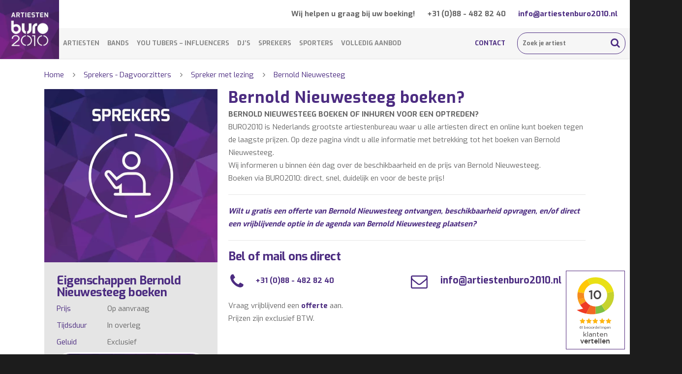

--- FILE ---
content_type: text/html; charset=UTF-8
request_url: https://artiestenburo2010.nl/bernold-nieuwesteeg-boeken/
body_size: 36453
content:
<!doctype html>


<html lang="nl-NL" >
<head>

<!-- Meta Tags -->
<meta http-equiv="Content-Type" content="text/html; charset=UTF-8" />


	<meta name="viewport" content="width=device-width, initial-scale=1, maximum-scale=1, user-scalable=0" />


<!--Shortcut icon-->
	<link rel="shortcut icon" href="" />


<title> Bernold Nieuwesteeg boeken? Prijs optreden Bernold Nieuwesteeg inhuren – BURO2010 </title>

<meta name='robots' content='index, follow, max-image-preview:large, max-snippet:-1, max-video-preview:-1' />
	<style>img:is([sizes="auto" i], [sizes^="auto," i]) { contain-intrinsic-size: 3000px 1500px }</style>
	
	<!-- This site is optimized with the Yoast SEO plugin v24.3 - https://yoast.com/wordpress/plugins/seo/ -->
	<title>Bernold Nieuwesteeg boeken? Prijs optreden Bernold Nieuwesteeg inhuren – BURO2010</title>
	<meta name="description" content="Bernold Nieuwesteeg boeken? Bernold Nieuwesteeg inhuren via artiestenburo2010 - Boek direct online en voor de beste prijs." />
	<link rel="canonical" href="https://artiestenburo2010.nl/bernold-nieuwesteeg-boeken/" />
	<meta property="og:locale" content="nl_NL" />
	<meta property="og:type" content="article" />
	<meta property="og:title" content="Bernold Nieuwesteeg boeken? Prijs optreden Bernold Nieuwesteeg inhuren – BURO2010" />
	<meta property="og:description" content="Bernold Nieuwesteeg boeken? Bernold Nieuwesteeg inhuren via artiestenburo2010 - Boek direct online en voor de beste prijs." />
	<meta property="og:url" content="https://artiestenburo2010.nl/bernold-nieuwesteeg-boeken/" />
	<meta property="og:site_name" content="Artiestenburo2010" />
	<meta property="og:image" content="https://artiestenburo2010.nl/app/uploads/2017/12/Sprekers-boeken-BURO2010.jpg" />
	<meta property="og:image:width" content="1000" />
	<meta property="og:image:height" content="1000" />
	<meta property="og:image:type" content="image/jpeg" />
	<meta name="twitter:card" content="summary_large_image" />
	<meta name="twitter:label1" content="Geschatte leestijd" />
	<meta name="twitter:data1" content="3 minuten" />
	<script type="application/ld+json" class="yoast-schema-graph">{"@context":"https://schema.org","@graph":[{"@type":"WebPage","@id":"https://artiestenburo2010.nl/bernold-nieuwesteeg-boeken/","url":"https://artiestenburo2010.nl/bernold-nieuwesteeg-boeken/","name":"Bernold Nieuwesteeg boeken? Prijs optreden Bernold Nieuwesteeg inhuren – BURO2010","isPartOf":{"@id":"https://artiestenburo2010.nl/#website"},"primaryImageOfPage":{"@id":"https://artiestenburo2010.nl/bernold-nieuwesteeg-boeken/#primaryimage"},"image":{"@id":"https://artiestenburo2010.nl/bernold-nieuwesteeg-boeken/#primaryimage"},"thumbnailUrl":"https://artiestenburo2010.nl/app/uploads/2017/12/Sprekers-boeken-BURO2010.jpg","datePublished":"2017-03-10T09:39:19+00:00","dateModified":"2017-03-10T09:39:19+00:00","description":"Bernold Nieuwesteeg boeken? Bernold Nieuwesteeg inhuren via artiestenburo2010 - Boek direct online en voor de beste prijs.","breadcrumb":{"@id":"https://artiestenburo2010.nl/bernold-nieuwesteeg-boeken/#breadcrumb"},"inLanguage":"nl-NL","potentialAction":[{"@type":"ReadAction","target":["https://artiestenburo2010.nl/bernold-nieuwesteeg-boeken/"]}]},{"@type":"ImageObject","inLanguage":"nl-NL","@id":"https://artiestenburo2010.nl/bernold-nieuwesteeg-boeken/#primaryimage","url":"https://artiestenburo2010.nl/app/uploads/2017/12/Sprekers-boeken-BURO2010.jpg","contentUrl":"https://artiestenburo2010.nl/app/uploads/2017/12/Sprekers-boeken-BURO2010.jpg","width":1000,"height":1000},{"@type":"BreadcrumbList","@id":"https://artiestenburo2010.nl/bernold-nieuwesteeg-boeken/#breadcrumb","itemListElement":[{"@type":"ListItem","position":1,"name":"Home","item":"https://artiestenburo2010.nl/"},{"@type":"ListItem","position":2,"name":"Bekende artiesten boeken","item":"https://artiestenburo2010.nl/bekende-artiesten-boeken/"},{"@type":"ListItem","position":3,"name":"Bernold Nieuwesteeg"}]},{"@type":"WebSite","@id":"https://artiestenburo2010.nl/#website","url":"https://artiestenburo2010.nl/","name":"Artiestenburo2010","description":"Artiestenburo2010","publisher":{"@id":"https://artiestenburo2010.nl/#organization"},"potentialAction":[{"@type":"SearchAction","target":{"@type":"EntryPoint","urlTemplate":"https://artiestenburo2010.nl/?s={search_term_string}"},"query-input":{"@type":"PropertyValueSpecification","valueRequired":true,"valueName":"search_term_string"}}],"inLanguage":"nl-NL"},{"@type":"Organization","@id":"https://artiestenburo2010.nl/#organization","name":"Artiestenburo2010 BV","url":"https://artiestenburo2010.nl/","logo":{"@type":"ImageObject","inLanguage":"nl-NL","@id":"https://artiestenburo2010.nl/#/schema/logo/image/","url":"https://artiestenburo2010.nl/app/uploads/2017/02/Logo_ArtiestenBuro2010.jpg","contentUrl":"https://artiestenburo2010.nl/app/uploads/2017/02/Logo_ArtiestenBuro2010.jpg","width":268,"height":268,"caption":"Artiestenburo2010 BV"},"image":{"@id":"https://artiestenburo2010.nl/#/schema/logo/image/"}}]}</script>
	<!-- / Yoast SEO plugin. -->


<link rel='dns-prefetch' href='//www.google.com' />
<link rel='dns-prefetch' href='//fonts.googleapis.com' />
<link rel="alternate" type="application/rss+xml" title="Artiestenburo2010 &raquo; feed" href="https://artiestenburo2010.nl/feed/" />
<link rel="alternate" type="application/rss+xml" title="Artiestenburo2010 &raquo; reactiesfeed" href="https://artiestenburo2010.nl/comments/feed/" />
<link rel="alternate" type="application/rss+xml" title="Artiestenburo2010 &raquo; Bernold Nieuwesteeg reactiesfeed" href="https://artiestenburo2010.nl/bernold-nieuwesteeg-boeken/feed/" />
<script type="text/javascript">
/* <![CDATA[ */
window._wpemojiSettings = {"baseUrl":"https:\/\/s.w.org\/images\/core\/emoji\/15.0.3\/72x72\/","ext":".png","svgUrl":"https:\/\/s.w.org\/images\/core\/emoji\/15.0.3\/svg\/","svgExt":".svg","source":{"concatemoji":"https:\/\/artiestenburo2010.nl\/wp\/wp-includes\/js\/wp-emoji-release.min.js?ver=6.7.2"}};
/*! This file is auto-generated */
!function(i,n){var o,s,e;function c(e){try{var t={supportTests:e,timestamp:(new Date).valueOf()};sessionStorage.setItem(o,JSON.stringify(t))}catch(e){}}function p(e,t,n){e.clearRect(0,0,e.canvas.width,e.canvas.height),e.fillText(t,0,0);var t=new Uint32Array(e.getImageData(0,0,e.canvas.width,e.canvas.height).data),r=(e.clearRect(0,0,e.canvas.width,e.canvas.height),e.fillText(n,0,0),new Uint32Array(e.getImageData(0,0,e.canvas.width,e.canvas.height).data));return t.every(function(e,t){return e===r[t]})}function u(e,t,n){switch(t){case"flag":return n(e,"\ud83c\udff3\ufe0f\u200d\u26a7\ufe0f","\ud83c\udff3\ufe0f\u200b\u26a7\ufe0f")?!1:!n(e,"\ud83c\uddfa\ud83c\uddf3","\ud83c\uddfa\u200b\ud83c\uddf3")&&!n(e,"\ud83c\udff4\udb40\udc67\udb40\udc62\udb40\udc65\udb40\udc6e\udb40\udc67\udb40\udc7f","\ud83c\udff4\u200b\udb40\udc67\u200b\udb40\udc62\u200b\udb40\udc65\u200b\udb40\udc6e\u200b\udb40\udc67\u200b\udb40\udc7f");case"emoji":return!n(e,"\ud83d\udc26\u200d\u2b1b","\ud83d\udc26\u200b\u2b1b")}return!1}function f(e,t,n){var r="undefined"!=typeof WorkerGlobalScope&&self instanceof WorkerGlobalScope?new OffscreenCanvas(300,150):i.createElement("canvas"),a=r.getContext("2d",{willReadFrequently:!0}),o=(a.textBaseline="top",a.font="600 32px Arial",{});return e.forEach(function(e){o[e]=t(a,e,n)}),o}function t(e){var t=i.createElement("script");t.src=e,t.defer=!0,i.head.appendChild(t)}"undefined"!=typeof Promise&&(o="wpEmojiSettingsSupports",s=["flag","emoji"],n.supports={everything:!0,everythingExceptFlag:!0},e=new Promise(function(e){i.addEventListener("DOMContentLoaded",e,{once:!0})}),new Promise(function(t){var n=function(){try{var e=JSON.parse(sessionStorage.getItem(o));if("object"==typeof e&&"number"==typeof e.timestamp&&(new Date).valueOf()<e.timestamp+604800&&"object"==typeof e.supportTests)return e.supportTests}catch(e){}return null}();if(!n){if("undefined"!=typeof Worker&&"undefined"!=typeof OffscreenCanvas&&"undefined"!=typeof URL&&URL.createObjectURL&&"undefined"!=typeof Blob)try{var e="postMessage("+f.toString()+"("+[JSON.stringify(s),u.toString(),p.toString()].join(",")+"));",r=new Blob([e],{type:"text/javascript"}),a=new Worker(URL.createObjectURL(r),{name:"wpTestEmojiSupports"});return void(a.onmessage=function(e){c(n=e.data),a.terminate(),t(n)})}catch(e){}c(n=f(s,u,p))}t(n)}).then(function(e){for(var t in e)n.supports[t]=e[t],n.supports.everything=n.supports.everything&&n.supports[t],"flag"!==t&&(n.supports.everythingExceptFlag=n.supports.everythingExceptFlag&&n.supports[t]);n.supports.everythingExceptFlag=n.supports.everythingExceptFlag&&!n.supports.flag,n.DOMReady=!1,n.readyCallback=function(){n.DOMReady=!0}}).then(function(){return e}).then(function(){var e;n.supports.everything||(n.readyCallback(),(e=n.source||{}).concatemoji?t(e.concatemoji):e.wpemoji&&e.twemoji&&(t(e.twemoji),t(e.wpemoji)))}))}((window,document),window._wpemojiSettings);
/* ]]> */
</script>
<style id='wp-emoji-styles-inline-css' type='text/css'>

	img.wp-smiley, img.emoji {
		display: inline !important;
		border: none !important;
		box-shadow: none !important;
		height: 1em !important;
		width: 1em !important;
		margin: 0 0.07em !important;
		vertical-align: -0.1em !important;
		background: none !important;
		padding: 0 !important;
	}
</style>
<link rel='stylesheet' id='wp-block-library-css' href='https://artiestenburo2010.nl/wp/wp-includes/css/dist/block-library/style.min.css?ver=6.7.2' type='text/css' media='all' />
<style id='classic-theme-styles-inline-css' type='text/css'>
/*! This file is auto-generated */
.wp-block-button__link{color:#fff;background-color:#32373c;border-radius:9999px;box-shadow:none;text-decoration:none;padding:calc(.667em + 2px) calc(1.333em + 2px);font-size:1.125em}.wp-block-file__button{background:#32373c;color:#fff;text-decoration:none}
</style>
<style id='global-styles-inline-css' type='text/css'>
:root{--wp--preset--aspect-ratio--square: 1;--wp--preset--aspect-ratio--4-3: 4/3;--wp--preset--aspect-ratio--3-4: 3/4;--wp--preset--aspect-ratio--3-2: 3/2;--wp--preset--aspect-ratio--2-3: 2/3;--wp--preset--aspect-ratio--16-9: 16/9;--wp--preset--aspect-ratio--9-16: 9/16;--wp--preset--color--black: #000000;--wp--preset--color--cyan-bluish-gray: #abb8c3;--wp--preset--color--white: #ffffff;--wp--preset--color--pale-pink: #f78da7;--wp--preset--color--vivid-red: #cf2e2e;--wp--preset--color--luminous-vivid-orange: #ff6900;--wp--preset--color--luminous-vivid-amber: #fcb900;--wp--preset--color--light-green-cyan: #7bdcb5;--wp--preset--color--vivid-green-cyan: #00d084;--wp--preset--color--pale-cyan-blue: #8ed1fc;--wp--preset--color--vivid-cyan-blue: #0693e3;--wp--preset--color--vivid-purple: #9b51e0;--wp--preset--gradient--vivid-cyan-blue-to-vivid-purple: linear-gradient(135deg,rgba(6,147,227,1) 0%,rgb(155,81,224) 100%);--wp--preset--gradient--light-green-cyan-to-vivid-green-cyan: linear-gradient(135deg,rgb(122,220,180) 0%,rgb(0,208,130) 100%);--wp--preset--gradient--luminous-vivid-amber-to-luminous-vivid-orange: linear-gradient(135deg,rgba(252,185,0,1) 0%,rgba(255,105,0,1) 100%);--wp--preset--gradient--luminous-vivid-orange-to-vivid-red: linear-gradient(135deg,rgba(255,105,0,1) 0%,rgb(207,46,46) 100%);--wp--preset--gradient--very-light-gray-to-cyan-bluish-gray: linear-gradient(135deg,rgb(238,238,238) 0%,rgb(169,184,195) 100%);--wp--preset--gradient--cool-to-warm-spectrum: linear-gradient(135deg,rgb(74,234,220) 0%,rgb(151,120,209) 20%,rgb(207,42,186) 40%,rgb(238,44,130) 60%,rgb(251,105,98) 80%,rgb(254,248,76) 100%);--wp--preset--gradient--blush-light-purple: linear-gradient(135deg,rgb(255,206,236) 0%,rgb(152,150,240) 100%);--wp--preset--gradient--blush-bordeaux: linear-gradient(135deg,rgb(254,205,165) 0%,rgb(254,45,45) 50%,rgb(107,0,62) 100%);--wp--preset--gradient--luminous-dusk: linear-gradient(135deg,rgb(255,203,112) 0%,rgb(199,81,192) 50%,rgb(65,88,208) 100%);--wp--preset--gradient--pale-ocean: linear-gradient(135deg,rgb(255,245,203) 0%,rgb(182,227,212) 50%,rgb(51,167,181) 100%);--wp--preset--gradient--electric-grass: linear-gradient(135deg,rgb(202,248,128) 0%,rgb(113,206,126) 100%);--wp--preset--gradient--midnight: linear-gradient(135deg,rgb(2,3,129) 0%,rgb(40,116,252) 100%);--wp--preset--font-size--small: 13px;--wp--preset--font-size--medium: 20px;--wp--preset--font-size--large: 36px;--wp--preset--font-size--x-large: 42px;--wp--preset--font-family--inter: "Inter", sans-serif;--wp--preset--font-family--cardo: Cardo;--wp--preset--spacing--20: 0.44rem;--wp--preset--spacing--30: 0.67rem;--wp--preset--spacing--40: 1rem;--wp--preset--spacing--50: 1.5rem;--wp--preset--spacing--60: 2.25rem;--wp--preset--spacing--70: 3.38rem;--wp--preset--spacing--80: 5.06rem;--wp--preset--shadow--natural: 6px 6px 9px rgba(0, 0, 0, 0.2);--wp--preset--shadow--deep: 12px 12px 50px rgba(0, 0, 0, 0.4);--wp--preset--shadow--sharp: 6px 6px 0px rgba(0, 0, 0, 0.2);--wp--preset--shadow--outlined: 6px 6px 0px -3px rgba(255, 255, 255, 1), 6px 6px rgba(0, 0, 0, 1);--wp--preset--shadow--crisp: 6px 6px 0px rgba(0, 0, 0, 1);}:where(.is-layout-flex){gap: 0.5em;}:where(.is-layout-grid){gap: 0.5em;}body .is-layout-flex{display: flex;}.is-layout-flex{flex-wrap: wrap;align-items: center;}.is-layout-flex > :is(*, div){margin: 0;}body .is-layout-grid{display: grid;}.is-layout-grid > :is(*, div){margin: 0;}:where(.wp-block-columns.is-layout-flex){gap: 2em;}:where(.wp-block-columns.is-layout-grid){gap: 2em;}:where(.wp-block-post-template.is-layout-flex){gap: 1.25em;}:where(.wp-block-post-template.is-layout-grid){gap: 1.25em;}.has-black-color{color: var(--wp--preset--color--black) !important;}.has-cyan-bluish-gray-color{color: var(--wp--preset--color--cyan-bluish-gray) !important;}.has-white-color{color: var(--wp--preset--color--white) !important;}.has-pale-pink-color{color: var(--wp--preset--color--pale-pink) !important;}.has-vivid-red-color{color: var(--wp--preset--color--vivid-red) !important;}.has-luminous-vivid-orange-color{color: var(--wp--preset--color--luminous-vivid-orange) !important;}.has-luminous-vivid-amber-color{color: var(--wp--preset--color--luminous-vivid-amber) !important;}.has-light-green-cyan-color{color: var(--wp--preset--color--light-green-cyan) !important;}.has-vivid-green-cyan-color{color: var(--wp--preset--color--vivid-green-cyan) !important;}.has-pale-cyan-blue-color{color: var(--wp--preset--color--pale-cyan-blue) !important;}.has-vivid-cyan-blue-color{color: var(--wp--preset--color--vivid-cyan-blue) !important;}.has-vivid-purple-color{color: var(--wp--preset--color--vivid-purple) !important;}.has-black-background-color{background-color: var(--wp--preset--color--black) !important;}.has-cyan-bluish-gray-background-color{background-color: var(--wp--preset--color--cyan-bluish-gray) !important;}.has-white-background-color{background-color: var(--wp--preset--color--white) !important;}.has-pale-pink-background-color{background-color: var(--wp--preset--color--pale-pink) !important;}.has-vivid-red-background-color{background-color: var(--wp--preset--color--vivid-red) !important;}.has-luminous-vivid-orange-background-color{background-color: var(--wp--preset--color--luminous-vivid-orange) !important;}.has-luminous-vivid-amber-background-color{background-color: var(--wp--preset--color--luminous-vivid-amber) !important;}.has-light-green-cyan-background-color{background-color: var(--wp--preset--color--light-green-cyan) !important;}.has-vivid-green-cyan-background-color{background-color: var(--wp--preset--color--vivid-green-cyan) !important;}.has-pale-cyan-blue-background-color{background-color: var(--wp--preset--color--pale-cyan-blue) !important;}.has-vivid-cyan-blue-background-color{background-color: var(--wp--preset--color--vivid-cyan-blue) !important;}.has-vivid-purple-background-color{background-color: var(--wp--preset--color--vivid-purple) !important;}.has-black-border-color{border-color: var(--wp--preset--color--black) !important;}.has-cyan-bluish-gray-border-color{border-color: var(--wp--preset--color--cyan-bluish-gray) !important;}.has-white-border-color{border-color: var(--wp--preset--color--white) !important;}.has-pale-pink-border-color{border-color: var(--wp--preset--color--pale-pink) !important;}.has-vivid-red-border-color{border-color: var(--wp--preset--color--vivid-red) !important;}.has-luminous-vivid-orange-border-color{border-color: var(--wp--preset--color--luminous-vivid-orange) !important;}.has-luminous-vivid-amber-border-color{border-color: var(--wp--preset--color--luminous-vivid-amber) !important;}.has-light-green-cyan-border-color{border-color: var(--wp--preset--color--light-green-cyan) !important;}.has-vivid-green-cyan-border-color{border-color: var(--wp--preset--color--vivid-green-cyan) !important;}.has-pale-cyan-blue-border-color{border-color: var(--wp--preset--color--pale-cyan-blue) !important;}.has-vivid-cyan-blue-border-color{border-color: var(--wp--preset--color--vivid-cyan-blue) !important;}.has-vivid-purple-border-color{border-color: var(--wp--preset--color--vivid-purple) !important;}.has-vivid-cyan-blue-to-vivid-purple-gradient-background{background: var(--wp--preset--gradient--vivid-cyan-blue-to-vivid-purple) !important;}.has-light-green-cyan-to-vivid-green-cyan-gradient-background{background: var(--wp--preset--gradient--light-green-cyan-to-vivid-green-cyan) !important;}.has-luminous-vivid-amber-to-luminous-vivid-orange-gradient-background{background: var(--wp--preset--gradient--luminous-vivid-amber-to-luminous-vivid-orange) !important;}.has-luminous-vivid-orange-to-vivid-red-gradient-background{background: var(--wp--preset--gradient--luminous-vivid-orange-to-vivid-red) !important;}.has-very-light-gray-to-cyan-bluish-gray-gradient-background{background: var(--wp--preset--gradient--very-light-gray-to-cyan-bluish-gray) !important;}.has-cool-to-warm-spectrum-gradient-background{background: var(--wp--preset--gradient--cool-to-warm-spectrum) !important;}.has-blush-light-purple-gradient-background{background: var(--wp--preset--gradient--blush-light-purple) !important;}.has-blush-bordeaux-gradient-background{background: var(--wp--preset--gradient--blush-bordeaux) !important;}.has-luminous-dusk-gradient-background{background: var(--wp--preset--gradient--luminous-dusk) !important;}.has-pale-ocean-gradient-background{background: var(--wp--preset--gradient--pale-ocean) !important;}.has-electric-grass-gradient-background{background: var(--wp--preset--gradient--electric-grass) !important;}.has-midnight-gradient-background{background: var(--wp--preset--gradient--midnight) !important;}.has-small-font-size{font-size: var(--wp--preset--font-size--small) !important;}.has-medium-font-size{font-size: var(--wp--preset--font-size--medium) !important;}.has-large-font-size{font-size: var(--wp--preset--font-size--large) !important;}.has-x-large-font-size{font-size: var(--wp--preset--font-size--x-large) !important;}
:where(.wp-block-post-template.is-layout-flex){gap: 1.25em;}:where(.wp-block-post-template.is-layout-grid){gap: 1.25em;}
:where(.wp-block-columns.is-layout-flex){gap: 2em;}:where(.wp-block-columns.is-layout-grid){gap: 2em;}
:root :where(.wp-block-pullquote){font-size: 1.5em;line-height: 1.6;}
</style>
<link rel='stylesheet' id='contact-form-7-css' href='https://artiestenburo2010.nl/app/plugins/contact-form-7/includes/css/styles.css?ver=6.0.4' type='text/css' media='all' />
<link rel='stylesheet' id='woocommerce-layout-css' href='https://artiestenburo2010.nl/app/plugins/woocommerce/assets/css/woocommerce-layout.css?ver=9.6.0' type='text/css' media='all' />
<link rel='stylesheet' id='woocommerce-smallscreen-css' href='https://artiestenburo2010.nl/app/plugins/woocommerce/assets/css/woocommerce-smallscreen.css?ver=9.6.0' type='text/css' media='only screen and (max-width: 768px)' />
<link rel='stylesheet' id='woocommerce-general-css' href='https://artiestenburo2010.nl/app/plugins/woocommerce/assets/css/woocommerce.css?ver=9.6.0' type='text/css' media='all' />
<style id='woocommerce-inline-inline-css' type='text/css'>
.woocommerce form .form-row .required { visibility: visible; }
</style>
<link rel='stylesheet' id='brands-styles-css' href='https://artiestenburo2010.nl/app/plugins/woocommerce/assets/css/brands.css?ver=9.6.0' type='text/css' media='all' />
<link rel='stylesheet' id='rgs-css' href='https://artiestenburo2010.nl/app/themes/salient/css/rgs.css?ver=6.0.1' type='text/css' media='all' />
<link rel='stylesheet' id='font-awesome-css' href='https://artiestenburo2010.nl/app/themes/salient/css/font-awesome.min.css?ver=4.6.3' type='text/css' media='all' />
<link rel='stylesheet' id='pretty_photo-css' href='https://artiestenburo2010.nl/app/themes/salient/css/prettyPhoto.css?ver=7.0.1' type='text/css' media='all' />
<!--[if lt IE 9]>
<link rel='stylesheet' id='nectar-ie8-css' href='https://artiestenburo2010.nl/app/themes/salient/css/ie8.css?ver=6.7.2' type='text/css' media='all' />
<![endif]-->
<link rel='stylesheet' id='woocommerce-css' href='https://artiestenburo2010.nl/app/themes/salient/css/woocommerce.css?ver=7.6' type='text/css' media='all' />
<link rel='stylesheet' id='select2-css' href='https://artiestenburo2010.nl/app/plugins/woocommerce/assets/css/select2.css?ver=9.6.0' type='text/css' media='all' />
<link rel='stylesheet' id='parent-style-css' href='https://artiestenburo2010.nl/app/themes/salient/style.css?ver=6.7.2' type='text/css' media='all' />
<link rel='stylesheet' id='responsive-css' href='https://artiestenburo2010.nl/app/themes/salient/css/responsive.css?ver=6.7.2' type='text/css' media='all' />
<link rel='stylesheet' id='child-style-css' href='https://artiestenburo2010.nl/app/themes/salient-child/style.css?ver=1587543719' type='text/css' media='all' />
<link rel='stylesheet' id='bsf-Defaults-css' href='https://artiestenburo2010.nl/app/uploads/smile_fonts/Defaults/Defaults.css?ver=6.7.2' type='text/css' media='all' />
<link rel='stylesheet' id='redux-google-fonts-salient_redux-css' href='https://fonts.googleapis.com/css?family=Exo%3A700%2C400%2C500&#038;ver=1570021087' type='text/css' media='all' />
<script type="text/javascript" src="https://artiestenburo2010.nl/wp/wp-includes/js/jquery/jquery.min.js?ver=3.7.1" id="jquery-core-js"></script>
<script type="text/javascript" src="https://artiestenburo2010.nl/wp/wp-includes/js/jquery/jquery-migrate.min.js?ver=3.4.1" id="jquery-migrate-js"></script>
<script type="text/javascript" id="wc-single-product-js-extra">
/* <![CDATA[ */
var wc_single_product_params = {"i18n_required_rating_text":"Selecteer een waardering","i18n_product_gallery_trigger_text":"Afbeeldinggalerij in volledig scherm bekijken","review_rating_required":"yes","flexslider":{"rtl":false,"animation":"slide","smoothHeight":true,"directionNav":false,"controlNav":"thumbnails","slideshow":false,"animationSpeed":500,"animationLoop":false,"allowOneSlide":false},"zoom_enabled":"","zoom_options":[],"photoswipe_enabled":"","photoswipe_options":{"shareEl":false,"closeOnScroll":false,"history":false,"hideAnimationDuration":0,"showAnimationDuration":0},"flexslider_enabled":""};
/* ]]> */
</script>
<script type="text/javascript" src="https://artiestenburo2010.nl/app/plugins/woocommerce/assets/js/frontend/single-product.min.js?ver=9.6.0" id="wc-single-product-js" defer="defer" data-wp-strategy="defer"></script>
<script type="text/javascript" src="https://artiestenburo2010.nl/app/plugins/woocommerce/assets/js/jquery-blockui/jquery.blockUI.min.js?ver=2.7.0-wc.9.6.0" id="jquery-blockui-js" data-wp-strategy="defer"></script>
<script type="text/javascript" src="https://artiestenburo2010.nl/app/plugins/woocommerce/assets/js/js-cookie/js.cookie.min.js?ver=2.1.4-wc.9.6.0" id="js-cookie-js" defer="defer" data-wp-strategy="defer"></script>
<script type="text/javascript" id="woocommerce-js-extra">
/* <![CDATA[ */
var woocommerce_params = {"ajax_url":"\/wp\/wp-admin\/admin-ajax.php","wc_ajax_url":"\/?wc-ajax=%%endpoint%%"};
/* ]]> */
</script>
<script type="text/javascript" src="https://artiestenburo2010.nl/app/plugins/woocommerce/assets/js/frontend/woocommerce.min.js?ver=9.6.0" id="woocommerce-js" defer="defer" data-wp-strategy="defer"></script>
<script type="text/javascript" id="wc-add-to-cart-js-extra">
/* <![CDATA[ */
var wc_add_to_cart_params = {"ajax_url":"\/wp\/wp-admin\/admin-ajax.php","wc_ajax_url":"\/?wc-ajax=%%endpoint%%","i18n_view_cart":"Bekijk winkelwagen","cart_url":"https:\/\/artiestenburo2010.nl\/winkelmand\/","is_cart":"","cart_redirect_after_add":"no"};
/* ]]> */
</script>
<script type="text/javascript" src="https://artiestenburo2010.nl/app/plugins/woocommerce/assets/js/frontend/add-to-cart.min.js?ver=9.6.0" id="wc-add-to-cart-js" data-wp-strategy="defer"></script>
<script type="text/javascript" src="https://artiestenburo2010.nl/app/plugins/js_composer_salient/assets/js/vendors/woocommerce-add-to-cart.js?ver=4.12.1" id="vc_woocommerce-add-to-cart-js-js"></script>
<script type="text/javascript" src="https://artiestenburo2010.nl/app/themes/salient/js/modernizr.js?ver=2.6.2" id="modernizer-js"></script>
<link rel="https://api.w.org/" href="https://artiestenburo2010.nl/wp-json/" /><link rel="alternate" title="JSON" type="application/json" href="https://artiestenburo2010.nl/wp-json/wp/v2/product/44120" /><link rel="EditURI" type="application/rsd+xml" title="RSD" href="https://artiestenburo2010.nl/wp/xmlrpc.php?rsd" />
<meta name="generator" content="WordPress 6.7.2" />
<meta name="generator" content="WooCommerce 9.6.0" />
<link rel='shortlink' href='https://artiestenburo2010.nl/?p=44120' />
<link rel="alternate" title="oEmbed (JSON)" type="application/json+oembed" href="https://artiestenburo2010.nl/wp-json/oembed/1.0/embed?url=https%3A%2F%2Fartiestenburo2010.nl%2Fbernold-nieuwesteeg-boeken%2F" />
<link rel="alternate" title="oEmbed (XML)" type="text/xml+oembed" href="https://artiestenburo2010.nl/wp-json/oembed/1.0/embed?url=https%3A%2F%2Fartiestenburo2010.nl%2Fbernold-nieuwesteeg-boeken%2F&#038;format=xml" />
<link rel="apple-touch-icon" sizes="180x180" href="/app/uploads/fbrfg/apple-touch-icon.png?v=WGa9ErG66P">
<link rel="icon" type="image/png" sizes="32x32" href="/app/uploads/fbrfg/favicon-32x32.png?v=WGa9ErG66P">
<link rel="icon" type="image/png" sizes="16x16" href="/app/uploads/fbrfg/favicon-16x16.png?v=WGa9ErG66P">
<link rel="manifest" href="/app/uploads/fbrfg/manifest.json?v=WGa9ErG66P">
<link rel="mask-icon" href="/app/uploads/fbrfg/safari-pinned-tab.svg?v=WGa9ErG66P" color="#4c2c81">
<link rel="shortcut icon" href="/app/uploads/fbrfg/favicon.ico?v=WGa9ErG66P">
<meta name="msapplication-config" content="/app/uploads/fbrfg/browserconfig.xml?v=WGa9ErG66P">
<meta name="theme-color" content="#ffffff"><style type="text/css">body a{color:#4c2c81;}#header-outer:not([data-lhe="animated_underline"]) header#top nav > ul > li > a:hover,#header-outer:not([data-lhe="animated_underline"]) header#top nav .sf-menu > li.sfHover > a,header#top nav > ul > li.button_bordered > a:hover,#header-outer:not([data-lhe="animated_underline"]) header#top nav .sf-menu li.current-menu-item > a,header#top nav .sf-menu li.current_page_item > a .sf-sub-indicator i,header#top nav .sf-menu li.current_page_ancestor > a .sf-sub-indicator i,#header-outer:not([data-lhe="animated_underline"]) header#top nav .sf-menu li.current_page_ancestor > a,#header-outer:not([data-lhe="animated_underline"]) header#top nav .sf-menu li.current-menu-ancestor > a,#header-outer:not([data-lhe="animated_underline"]) header#top nav .sf-menu li.current_page_item > a,body header#top nav .sf-menu li.current_page_item > a .sf-sub-indicator [class^="icon-"],header#top nav .sf-menu li.current_page_ancestor > a .sf-sub-indicator [class^="icon-"],.sf-menu li ul li.sfHover > a .sf-sub-indicator [class^="icon-"],#header-outer:not(.transparent) #social-in-menu a i:after,ul.sf-menu > li > a:hover > .sf-sub-indicator i,ul.sf-menu > li > a:active > .sf-sub-indicator i,ul.sf-menu > li.sfHover > a > .sf-sub-indicator i,.sf-menu ul li.current_page_item > a,.sf-menu ul li.current-menu-ancestor > a,.sf-menu ul li.current_page_ancestor > a,.sf-menu ul a:focus,.sf-menu ul a:hover,.sf-menu ul a:active,.sf-menu ul li:hover > a,.sf-menu ul li.sfHover > a,.sf-menu li ul li a:hover,.sf-menu li ul li.sfHover > a,#footer-outer a:hover,.recent-posts .post-header a:hover,article.post .post-header a:hover,article.result a:hover,article.post .post-header h2 a,.single article.post .post-meta a:hover,.comment-list .comment-meta a:hover,label span,.wpcf7-form p span,.icon-3x[class^="icon-"],.icon-3x[class*=" icon-"],.icon-tiny[class^="icon-"],body .circle-border,article.result .title a,.home .blog-recent .col .post-header a:hover,.home .blog-recent .col .post-header h3 a,#single-below-header a:hover,header#top #logo:hover,.sf-menu > li.current_page_ancestor > a > .sf-sub-indicator [class^="icon-"],.sf-menu > li.current-menu-ancestor > a > .sf-sub-indicator [class^="icon-"],body #mobile-menu li.open > a [class^="icon-"],.pricing-column h3,.pricing-table[data-style="flat-alternative"] .pricing-column.accent-color h4,.pricing-table[data-style="flat-alternative"] .pricing-column.accent-color .interval,.comment-author a:hover,.project-attrs li i,#footer-outer #copyright li a i:hover,.col:hover > [class^="icon-"].icon-3x.accent-color.alt-style.hovered,.col:hover > [class*=" icon-"].icon-3x.accent-color.alt-style.hovered,#header-outer .widget_shopping_cart .cart_list a,.woocommerce .star-rating,.woocommerce-page table.cart a.remove,.woocommerce form .form-row .required,.woocommerce-page form .form-row .required,body #header-secondary-outer #social a:hover i,.woocommerce ul.products li.product .price,body .twitter-share:hover i,.twitter-share.hovered i,body .linkedin-share:hover i,.linkedin-share.hovered i,body .google-plus-share:hover i,.google-plus-share.hovered i,.pinterest-share:hover i,.pinterest-share.hovered i,.facebook-share:hover i,.facebook-share.hovered i,.woocommerce-page ul.products li.product .price,.nectar-milestone .number.accent-color,header#top nav > ul > li.megamenu > ul > li > a:hover,header#top nav > ul > li.megamenu > ul > li.sfHover > a,body #portfolio-nav a:hover i,span.accent-color,.nectar-love:hover i,.nectar-love.loved i,.portfolio-items .nectar-love:hover i,.portfolio-items .nectar-love.loved i,body .hovered .nectar-love i,header#top nav ul #search-btn a:hover span,header#top nav ul .slide-out-widget-area-toggle a:hover span,#search-outer #search #close a span:hover,.carousel-wrap[data-full-width="true"] .carousel-heading a:hover i,#search-outer .ui-widget-content li:hover a .title,#search-outer .ui-widget-content .ui-state-hover .title,#search-outer .ui-widget-content .ui-state-focus .title,.portfolio-filters-inline .container ul li a.active,body [class^="icon-"].icon-default-style,.svg-icon-holder[data-color="accent-color"],.team-member a.accent-color:hover,.ascend .comment-list .reply a,.wpcf7-form .wpcf7-not-valid-tip,.text_on_hover.product .add_to_cart_button,.blog-recent[data-style="minimal"] .col > span,.blog-recent[data-style="title_only"] .col:hover .post-header .title,.woocommerce-checkout-review-order-table .product-info .amount,.tabbed[data-style="minimal"] > ul li a.active-tab,.masonry.classic_enhanced article.post .post-meta a:hover i,.masonry.classic_enhanced article.post .post-meta .icon-salient-heart-2.loved,.single #single-meta ul li:not(.meta-share-count):hover i,.single #single-meta ul li:not(.meta-share-count):hover a,.single #single-meta ul li:not(.meta-share-count):hover span,.single #single-meta ul li.meta-share-count .nectar-social a:hover i,#project-meta #single-meta ul li > a,#project-meta ul li.meta-share-count .nectar-social a:hover i,#project-meta ul li:not(.meta-share-count):hover i,#project-meta ul li:not(.meta-share-count):hover span,div[data-style="minimal"] .toggle:hover h3 a,div[data-style="minimal"] .toggle.open h3 a,.nectar-icon-list[data-icon-style="border"][data-icon-color="accent-color"] .list-icon-holder[data-icon_type="numerical"] span,.nectar-icon-list[data-icon-color="accent-color"][data-icon-style="border"] .content h4,body[data-dropdown-style="minimal"] #header-outer .woocommerce.widget_shopping_cart .cart_list li a.remove,body[data-dropdown-style="minimal"] #header-outer .woocommerce.widget_shopping_cart .cart_list li a.remove,#post-area.standard-minimal article.post .post-meta .date a,#post-area.standard-minimal article.post .post-header h2 a:hover,#post-area.standard-minimal article.post .more-link:hover span,#post-area.standard-minimal article.post .more-link span:after,#post-area.standard-minimal article.post .minimal-post-meta a:hover,body #pagination .page-numbers.prev:hover,body #pagination .page-numbers.next:hover,html body .woocommerce-pagination a.page-numbers:hover,body .woocommerce-pagination a.page-numbers:hover,body #pagination a.page-numbers:hover,.nectar-slide-in-cart .widget_shopping_cart .cart_list a,.sf-menu ul li.open-submenu > a,.woocommerce p.stars a:hover,.woocommerce .material.product .product-wrap .product-add-to-cart a:hover,.woocommerce .material.product .product-wrap .product-add-to-cart a:hover > span,.woocommerce-MyAccount-navigation ul li.is-active a:before,.woocommerce-MyAccount-navigation ul li:hover a:before,.woocommerce.ascend .price_slider_amount button.button[type="submit"],html .ascend.woocommerce #sidebar div ul li a:hover,html .ascend.woocommerce #sidebar div ul li.current-cat > a,.woocommerce .widget_layered_nav ul li.chosen a:after,.woocommerce-page .widget_layered_nav ul li.chosen a:after,body[data-form-submit="see-through"] input[type=submit],body[data-form-submit="see-through"] button[type=submit],#header-outer[data-format="left-header"] .sf-menu .sub-menu .current-menu-item > a,.nectar_icon_wrap[data-color="accent-color"] i,.nectar_team_member_close .inner:before{color:#4c2c81!important;}.col:not(#post-area):not(.span_12):not(#sidebar):hover [class^="icon-"].icon-3x.accent-color.alt-style.hovered,body .col:not(#post-area):not(.span_12):not(#sidebar):hover a [class*=" icon-"].icon-3x.accent-color.alt-style.hovered,.ascend #header-outer:not(.transparent) .cart-outer:hover .cart-menu-wrap:not(.has_products) .icon-salient-cart{color:#4c2c81!important;}.orbit-wrapper div.slider-nav span.right,.orbit-wrapper div.slider-nav span.left,.flex-direction-nav a,.jp-play-bar,.jp-volume-bar-value,.jcarousel-prev:hover,.jcarousel-next:hover,.portfolio-items .col[data-default-color="true"] .work-item:not(.style-3) .work-info-bg,.portfolio-items .col[data-default-color="true"] .bottom-meta,.portfolio-filters a,.portfolio-filters #sort-portfolio,.project-attrs li span,.progress li span,.nectar-progress-bar span,#footer-outer #footer-widgets .col .tagcloud a:hover,#sidebar .widget .tagcloud a:hover,article.post .more-link span:hover,#fp-nav.tooltip ul li .fp-tooltip .tooltip-inner,article.post.quote .post-content .quote-inner,article.post.link .post-content .link-inner,#pagination .next a:hover,#pagination .prev a:hover,.comment-list .reply a:hover,input[type=submit]:hover,input[type="button"]:hover,#footer-outer #copyright li a.vimeo:hover,#footer-outer #copyright li a.behance:hover,.toggle.open h3 a,.tabbed > ul li a.active-tab,[class*=" icon-"],.icon-normal,.bar_graph li span,.nectar-button[data-color-override="false"].regular-button,.nectar-button.tilt.accent-color,body .swiper-slide .button.transparent_2 a.primary-color:hover,#footer-outer #footer-widgets .col input[type="submit"],.carousel-prev:hover,.carousel-next:hover,body .products-carousel .carousel-next:hover,body .products-carousel .carousel-prev:hover,.blog-recent .more-link span:hover,.post-tags a:hover,.pricing-column.highlight h3,.pricing-table[data-style="flat-alternative"] .pricing-column.highlight h3 .highlight-reason,.pricing-table[data-style="flat-alternative"] .pricing-column.accent-color:before,#to-top:hover,#to-top.dark:hover,body[data-button-style="rounded"] #to-top:after,#pagination a.page-numbers:hover,#pagination span.page-numbers.current,.single-portfolio .facebook-share a:hover,.single-portfolio .twitter-share a:hover,.single-portfolio .pinterest-share a:hover,.single-post .facebook-share a:hover,.single-post .twitter-share a:hover,.single-post .pinterest-share a:hover,.mejs-controls .mejs-time-rail .mejs-time-current,.mejs-controls .mejs-volume-button .mejs-volume-slider .mejs-volume-current,.mejs-controls .mejs-horizontal-volume-slider .mejs-horizontal-volume-current,article.post.quote .post-content .quote-inner,article.post.link .post-content .link-inner,article.format-status .post-content .status-inner,article.post.format-aside .aside-inner,body #header-secondary-outer #social li a.behance:hover,body #header-secondary-outer #social li a.vimeo:hover,#sidebar .widget:hover [class^="icon-"].icon-3x,.woocommerce-page button.single_add_to_cart_button,article.post.quote .content-inner .quote-inner .whole-link,.masonry.classic_enhanced article.post.quote.wide_tall .post-content a:hover .quote-inner,.masonry.classic_enhanced article.post.link.wide_tall .post-content a:hover .link-inner,.iosSlider .prev_slide:hover,.iosSlider .next_slide:hover,body [class^="icon-"].icon-3x.alt-style.accent-color,body [class*=" icon-"].icon-3x.alt-style.accent-color,#slide-out-widget-area,#slide-out-widget-area-bg.fullscreen,#slide-out-widget-area-bg.fullscreen-alt .bg-inner,#header-outer .widget_shopping_cart a.button,body[data-button-style="rounded"] .wpb_wrapper .twitter-share:before,body[data-button-style="rounded"] .wpb_wrapper .twitter-share.hovered:before,body[data-button-style="rounded"] .wpb_wrapper .facebook-share:before,body[data-button-style="rounded"] .wpb_wrapper .facebook-share.hovered:before,body[data-button-style="rounded"] .wpb_wrapper .google-plus-share:before,body[data-button-style="rounded"] .wpb_wrapper .google-plus-share.hovered:before,body[data-button-style="rounded"] .wpb_wrapper .nectar-social:hover > *:before,body[data-button-style="rounded"] .wpb_wrapper .pinterest-share:before,body[data-button-style="rounded"] .wpb_wrapper .pinterest-share.hovered:before,body[data-button-style="rounded"] .wpb_wrapper .linkedin-share:before,body[data-button-style="rounded"] .wpb_wrapper .linkedin-share.hovered:before,#header-outer a.cart-contents .cart-wrap span,.swiper-slide .button.solid_color a,.swiper-slide .button.solid_color_2 a,.portfolio-filters,button[type=submit]:hover,#buddypress button:hover,#buddypress a.button:hover,#buddypress ul.button-nav li.current a,header#top nav ul .slide-out-widget-area-toggle a:hover i.lines,header#top nav ul .slide-out-widget-area-toggle a:hover i.lines:after,header#top nav ul .slide-out-widget-area-toggle a:hover i.lines:before,header#top nav ul .slide-out-widget-area-toggle[data-icon-animation="simple-transform"] a:hover i.lines-button:after,#buddypress a.button:focus,.text_on_hover.product a.added_to_cart,.woocommerce div.product .woocommerce-tabs .full-width-content ul.tabs li a:after,.woocommerce div[data-project-style="text_on_hover"] .cart .quantity input.minus,.woocommerce div[data-project-style="text_on_hover"] .cart .quantity input.plus,.woocommerce-cart .wc-proceed-to-checkout a.checkout-button,.woocommerce .span_4 input[type="submit"].checkout-button,.portfolio-filters-inline[data-color-scheme="accent-color"],body[data-fancy-form-rcs="1"] [type="radio"]:checked + label:after,.select2-container .select2-choice:hover,.select2-dropdown-open .select2-choice,header#top nav > ul > li.button_solid_color > a:before,#header-outer.transparent header#top nav > ul > li.button_solid_color > a:before,.tabbed[data-style="minimal"] > ul li a:after,.twentytwenty-handle,.twentytwenty-horizontal .twentytwenty-handle:before,.twentytwenty-horizontal .twentytwenty-handle:after,.twentytwenty-vertical .twentytwenty-handle:before,.twentytwenty-vertical .twentytwenty-handle:after,.masonry.classic_enhanced .posts-container article .meta-category a:hover,.masonry.classic_enhanced .posts-container article .video-play-button,.bottom_controls #portfolio-nav .controls li a i:after,.bottom_controls #portfolio-nav ul:first-child li#all-items a:hover i,.nectar_video_lightbox.nectar-button[data-color="default-accent-color"],.nectar_video_lightbox.nectar-button[data-color="transparent-accent-color"]:hover,.testimonial_slider[data-style="multiple_visible"][data-color*="accent-color"] .flickity-page-dots .dot.is-selected:before,.testimonial_slider[data-style="multiple_visible"][data-color*="accent-color"] blockquote.is-selected p,.nectar-recent-posts-slider .container .strong span:before,#page-header-bg[data-post-hs="default_minimal"] .inner-wrap > a:hover,.single .heading-title[data-header-style="default_minimal"] .meta-category a:hover,body.single-post .sharing-default-minimal .nectar-love.loved,.nectar-fancy-box:after,.divider-small-border[data-color="accent-color"],.divider-border[data-color="accent-color"],div[data-style="minimal"] .toggle.open i:after,div[data-style="minimal"] .toggle:hover i:after,div[data-style="minimal"] .toggle.open i:before,div[data-style="minimal"] .toggle:hover i:before,.nectar-animated-title[data-color="accent-color"] .nectar-animated-title-inner:after,#fp-nav:not(.light-controls).tooltip_alt ul li a span:after,#fp-nav.tooltip_alt ul li a span:after,.nectar-video-box[data-color="default-accent-color"] a.nectar_video_lightbox,.span_12.dark .owl-theme .owl-dots .owl-dot.active span,.span_12.dark .owl-theme .owl-dots .owl-dot:hover span,.nectar_image_with_hotspots[data-stlye="color_pulse"][data-color="accent-color"] .nectar_hotspot,.nectar_image_with_hotspots .nectar_hotspot_wrap .nttip .tipclose span:before,.nectar_image_with_hotspots .nectar_hotspot_wrap .nttip .tipclose span:after,.portfolio-filters-inline[data-color-scheme="accent-color-underline"] a:after,body[data-dropdown-style="minimal"] #header-outer header#top nav > ul > li:not(.megamenu) ul a:hover,body[data-dropdown-style="minimal"] #header-outer header#top nav > ul > li:not(.megamenu) li.sfHover > a,body[data-dropdown-style="minimal"] #header-outer:not([data-format="left-header"]) header#top nav > ul > li:not(.megamenu) li.sfHover > a,body[data-dropdown-style="minimal"] header#top nav > ul > li.megamenu > ul ul li a:hover,body[data-dropdown-style="minimal"] header#top nav > ul > li.megamenu > ul ul li.sfHover > a,body[data-dropdown-style="minimal"]:not([data-header-format="left-header"]) header#top nav > ul > li.megamenu > ul ul li.current-menu-item a,body[data-dropdown-style="minimal"] #header-outer .widget_shopping_cart a.button,body[data-dropdown-style="minimal"] #header-secondary-outer ul > li:not(.megamenu) li.sfHover > a,body[data-dropdown-style="minimal"] #header-secondary-outer ul > li:not(.megamenu) ul a:hover,#post-area.standard-minimal article.post .more-link span:before,.nectar-slide-in-cart .widget_shopping_cart a.button,body[data-header-format="left-header"] #header-outer[data-lhe="animated_underline"] header#top nav ul li:not([class*="button_"]) > a span:after,.woocommerce .material.product .add_to_cart_button,body nav.woocommerce-pagination span.page-numbers.current,body[data-dropdown-style="minimal"] #header-outer:not([data-format="left-header"]) header#top nav > ul > li:not(.megamenu) ul a:hover,body[data-form-submit="regular"] input[type=submit],body[data-form-submit="regular"] button[type=submit],body[data-form-submit="see-through"] input[type=submit]:hover,body[data-form-submit="see-through"] button[type=submit]:hover,body[data-form-submit="see-through"] .container-wrap .span_12.light input[type=submit]:hover,body[data-form-submit="see-through"] .container-wrap .span_12.light button[type=submit]:hover,body[data-form-submit="regular"] .container-wrap .span_12.light input[type=submit]:hover,body[data-form-submit="regular"] .container-wrap .span_12.light button[type=submit]:hover,.nectar_icon_wrap[data-style="border-animation"][data-color="accent-color"]:not([data-draw="true"]) .nectar_icon:hover,body[data-dropdown-style="minimal"] #header-outer:not([data-format="left-header"]) header#top nav > ul > li:not(.megamenu) ul li.current-menu-item > a,body[data-dropdown-style="minimal"] #header-outer:not([data-format="left-header"]) header#top nav > ul > li:not(.megamenu) ul li.current-menu-ancestor > a,.woocommerce ul.products li.product .onsale,.woocommerce-page ul.products li.product .onsale,.woocommerce span.onsale,.woocommerce-page span.onsale,.woocommerce .product-wrap .add_to_cart_button.added,.single-product .facebook-share a:hover,.single-product .twitter-share a:hover,.single-product .pinterest-share a:hover,.woocommerce-message,.woocommerce-error,.woocommerce-info,.woocommerce-page table.cart a.remove:hover,.woocommerce .chzn-container .chzn-results .highlighted,.woocommerce .chosen-container .chosen-results .highlighted,.woocommerce a.button:hover,.woocommerce-page a.button:hover,.woocommerce button.button:hover,.woocommerce-page button.button:hover,.woocommerce input.button:hover,.woocommerce-page input.button:hover,.woocommerce #respond input#submit:hover,.woocommerce-page #respond input#submit:hover,.woocommerce #content input.button:hover,.woocommerce-page #content input.button:hover,.woocommerce div.product .woocommerce-tabs ul.tabs li.active,.woocommerce #content div.product .woocommerce-tabs ul.tabs li.active,.woocommerce-page div.product .woocommerce-tabs ul.tabs li.active,.woocommerce-page #content div.product .woocommerce-tabs ul.tabs li.active,.woocommerce .widget_price_filter .ui-slider .ui-slider-range,.woocommerce-page .widget_price_filter .ui-slider .ui-slider-range,.ascend.woocommerce .widget_price_filter .ui-slider .ui-slider-range,.ascend.woocommerce-page .widget_price_filter .ui-slider .ui-slider-range,html .woocommerce #sidebar div ul li a:hover ~ .count,html .woocommerce #sidebar div ul li.current-cat > .count{background-color:#4c2c81!important;}.col:hover > [class^="icon-"].icon-3x:not(.alt-style).accent-color.hovered,.col:hover > [class*=" icon-"].icon-3x:not(.alt-style).accent-color.hovered,body .nectar-button.see-through-2[data-hover-color-override="false"]:hover,.col:not(#post-area):not(.span_12):not(#sidebar):hover [class^="icon-"].icon-3x:not(.alt-style).accent-color.hovered,.col:not(#post-area):not(.span_12):not(#sidebar):hover a [class*=" icon-"].icon-3x:not(.alt-style).accent-color.hovered{background-color:#4c2c81!important;}.bottom_controls #portfolio-nav ul:first-child li#all-items a:hover i{box-shadow:-.6em 0 #4c2c81,-.6em .6em #4c2c81,.6em 0 #4c2c81,.6em -.6em #4c2c81,0 -.6em #4c2c81,-.6em -.6em #4c2c81,0 .6em #4c2c81,.6em .6em #4c2c81;}.tabbed > ul li a.active-tab,body[data-form-style="minimal"] label:after,body .recent_projects_widget a:hover img,.recent_projects_widget a:hover img,#sidebar #flickr a:hover img,body .nectar-button.see-through-2[data-hover-color-override="false"]:hover,#footer-outer #flickr a:hover img,body[data-button-style="rounded"] .wpb_wrapper .twitter-share:before,body[data-button-style="rounded"] .wpb_wrapper .twitter-share.hovered:before,body[data-button-style="rounded"] .wpb_wrapper .facebook-share:before,body[data-button-style="rounded"] .wpb_wrapper .facebook-share.hovered:before,body[data-button-style="rounded"] .wpb_wrapper .google-plus-share:before,body[data-button-style="rounded"] .wpb_wrapper .google-plus-share.hovered:before,body[data-button-style="rounded"] .wpb_wrapper .nectar-social:hover > *:before,body[data-button-style="rounded"] .wpb_wrapper .pinterest-share:before,body[data-button-style="rounded"] .wpb_wrapper .pinterest-share.hovered:before,body[data-button-style="rounded"] .wpb_wrapper .linkedin-share:before,body[data-button-style="rounded"] .wpb_wrapper .linkedin-share.hovered:before,#featured article .post-title a:hover,#header-outer[data-lhe="animated_underline"] header#top nav > ul > li > a:after,body #featured article .post-title a:hover,div.wpcf7-validation-errors,body[data-fancy-form-rcs="1"] [type="radio"]:checked + label:before,body[data-fancy-form-rcs="1"] [type="radio"]:checked + label:after,body[data-fancy-form-rcs="1"] input[type="checkbox"]:checked + label > span,.select2-container .select2-choice:hover,.select2-dropdown-open .select2-choice,#header-outer:not(.transparent) header#top nav > ul > li.button_bordered > a:hover:before,.single #single-meta ul li:not(.meta-share-count):hover a,.single #project-meta ul li:not(.meta-share-count):hover a,div[data-style="minimal"] .toggle.default.open i,div[data-style="minimal"] .toggle.default:hover i,div[data-style="minimal"] .toggle.accent-color.open i,div[data-style="minimal"] .toggle.accent-color:hover i,.nectar_image_with_hotspots .nectar_hotspot_wrap .nttip .tipclose,body[data-button-style="rounded"] #pagination > a:hover,body[data-form-submit="see-through"] input[type=submit],body[data-form-submit="see-through"] button[type=submit],.nectar_icon_wrap[data-style="border-basic"][data-color="accent-color"] .nectar_icon,.nectar_icon_wrap[data-style="border-animation"][data-color="accent-color"]:not([data-draw="true"]) .nectar_icon,.nectar_icon_wrap[data-style="border-animation"][data-color="accent-color"][data-draw="true"]:hover .nectar_icon{border-color:#4c2c81!important;}#fp-nav:not(.light-controls).tooltip_alt ul li a.active span,#fp-nav.tooltip_alt ul li a.active span{box-shadow:inset 0 0 0 2px #4c2c81;-webkit-box-shadow:inset 0 0 0 2px #4c2c81;}.default-loading-icon:before{border-top-color:#4c2c81!important;}#header-outer a.cart-contents span:before,#fp-nav.tooltip ul li .fp-tooltip .tooltip-inner:after{border-color:transparent #4c2c81!important;}body .col:not(#post-area):not(.span_12):not(#sidebar):hover .hovered .circle-border,body #sidebar .widget:hover .circle-border,body .testimonial_slider[data-style="multiple_visible"][data-color*="accent-color"] blockquote .bottom-arrow:after,body .dark .testimonial_slider[data-style="multiple_visible"][data-color*="accent-color"] blockquote .bottom-arrow:after,.portfolio-items[data-ps="6"] .bg-overlay,.portfolio-items[data-ps="6"].no-masonry .bg-overlay,.nectar_team_member_close .inner{border-color:#4c2c81;}.gallery a:hover img{border-color:#4c2c81!important;}@media only screen and (min-width :1px) and (max-width :1000px){body #featured article .post-title > a{background-color:#4c2c81;}body #featured article .post-title > a{border-color:#4c2c81;}}.nectar-button.regular-button.extra-color-1,.nectar-button.tilt.extra-color-1{background-color:#ddd6ee!important;}.icon-3x[class^="icon-"].extra-color-1:not(.alt-style),.icon-tiny[class^="icon-"].extra-color-1,.icon-3x[class*=" icon-"].extra-color-1:not(.alt-style),body .icon-3x[class*=" icon-"].extra-color-1:not(.alt-style) .circle-border,.woocommerce-page table.cart a.remove,#header-outer .widget_shopping_cart .cart_list li a.remove,#header-outer .woocommerce.widget_shopping_cart .cart_list li a.remove,.nectar-milestone .number.extra-color-1,span.extra-color-1,.team-member ul.social.extra-color-1 li a,.stock.out-of-stock,body [class^="icon-"].icon-default-style.extra-color-1,body [class^="icon-"].icon-default-style[data-color="extra-color-1"],.team-member a.extra-color-1:hover,.pricing-table[data-style="flat-alternative"] .pricing-column.highlight.extra-color-1 h3,.pricing-table[data-style="flat-alternative"] .pricing-column.extra-color-1 h4,.pricing-table[data-style="flat-alternative"] .pricing-column.extra-color-1 .interval,.svg-icon-holder[data-color="extra-color-1"],div[data-style="minimal"] .toggle.extra-color-1:hover h3 a,div[data-style="minimal"] .toggle.extra-color-1.open h3 a,.nectar-icon-list[data-icon-style="border"][data-icon-color="extra-color-1"] .list-icon-holder[data-icon_type="numerical"] span,.nectar-icon-list[data-icon-color="extra-color-1"][data-icon-style="border"] .content h4,.nectar_icon_wrap[data-color="extra-color-1"] i{color:#ddd6ee!important;}.col:hover > [class^="icon-"].icon-3x.extra-color-1:not(.alt-style),.col:hover > [class*=" icon-"].icon-3x.extra-color-1:not(.alt-style).hovered,body .swiper-slide .button.transparent_2 a.extra-color-1:hover,body .col:not(#post-area):not(.span_12):not(#sidebar):hover [class^="icon-"].icon-3x.extra-color-1:not(.alt-style).hovered,body .col:not(#post-area):not(#sidebar):not(.span_12):hover a [class*=" icon-"].icon-3x.extra-color-1:not(.alt-style).hovered,#sidebar .widget:hover [class^="icon-"].icon-3x.extra-color-1:not(.alt-style),.portfolio-filters-inline[data-color-scheme="extra-color-1"],.pricing-table[data-style="flat-alternative"] .pricing-column.extra-color-1:before,.pricing-table[data-style="flat-alternative"] .pricing-column.highlight.extra-color-1 h3 .highlight-reason,.nectar-button.nectar_video_lightbox[data-color="default-extra-color-1"],.nectar_video_lightbox.nectar-button[data-color="transparent-extra-color-1"]:hover,.testimonial_slider[data-style="multiple_visible"][data-color*="extra-color-1"] .flickity-page-dots .dot.is-selected:before,.testimonial_slider[data-style="multiple_visible"][data-color*="extra-color-1"] blockquote.is-selected p,.nectar-fancy-box[data-color="extra-color-1"]:after,.divider-small-border[data-color="extra-color-1"],.divider-border[data-color="extra-color-1"],div[data-style="minimal"] .toggle.extra-color-1.open i:after,div[data-style="minimal"] .toggle.extra-color-1:hover i:after,div[data-style="minimal"] .toggle.open.extra-color-1 i:before,div[data-style="minimal"] .toggle.extra-color-1:hover i:before,.nectar-animated-title[data-color="extra-color-1"] .nectar-animated-title-inner:after,.nectar-video-box[data-color="extra-color-1"] a.nectar_video_lightbox,.nectar_image_with_hotspots[data-stlye="color_pulse"][data-color="extra-color-1"] .nectar_hotspot,.portfolio-filters-inline[data-color-scheme="extra-color-1-underline"] a:after,.nectar_icon_wrap[data-style="border-animation"][data-color="extra-color-1"]:not([data-draw="true"]) .nectar_icon:hover{background-color:#ddd6ee!important;}body [class^="icon-"].icon-3x.alt-style.extra-color-1,body [class*=" icon-"].icon-3x.alt-style.extra-color-1,[class*=" icon-"].extra-color-1.icon-normal,.extra-color-1.icon-normal,.bar_graph li span.extra-color-1,.nectar-progress-bar span.extra-color-1,#header-outer .widget_shopping_cart a.button,.woocommerce ul.products li.product .onsale,.woocommerce-page ul.products li.product .onsale,.woocommerce span.onsale,.woocommerce-page span.onsale,.woocommerce-page table.cart a.remove:hover,.swiper-slide .button.solid_color a.extra-color-1,.swiper-slide .button.solid_color_2 a.extra-color-1,.toggle.open.extra-color-1 h3 a{background-color:#ddd6ee!important;}.col:hover > [class^="icon-"].icon-3x.extra-color-1.alt-style.hovered,.col:hover > [class*=" icon-"].icon-3x.extra-color-1.alt-style.hovered,.no-highlight.extra-color-1 h3,.col:not(#post-area):not(.span_12):not(#sidebar):hover [class^="icon-"].icon-3x.extra-color-1.alt-style.hovered,body .col:not(#post-area):not(.span_12):not(#sidebar):hover a [class*=" icon-"].icon-3x.extra-color-1.alt-style.hovered{color:#ddd6ee!important;}body .col:not(#post-area):not(.span_12):not(#sidebar):hover .extra-color-1.hovered .circle-border,.woocommerce-page table.cart a.remove,#header-outer .woocommerce.widget_shopping_cart .cart_list li a.remove,#header-outer .woocommerce.widget_shopping_cart .cart_list li a.remove,body #sidebar .widget:hover .extra-color-1 .circle-border,.woocommerce-page table.cart a.remove,body .testimonial_slider[data-style="multiple_visible"][data-color*="extra-color-1"] blockquote .bottom-arrow:after,body .dark .testimonial_slider[data-style="multiple_visible"][data-color*="extra-color-1"] blockquote .bottom-arrow:after,div[data-style="minimal"] .toggle.open.extra-color-1 i,div[data-style="minimal"] .toggle.extra-color-1:hover i,.nectar_icon_wrap[data-style="border-basic"][data-color="extra-color-1"] .nectar_icon,.nectar_icon_wrap[data-style="border-animation"][data-color="extra-color-1"]:not([data-draw="true"]) .nectar_icon,.nectar_icon_wrap[data-style="border-animation"][data-color="extra-color-1"][data-draw="true"]:hover .nectar_icon{border-color:#ddd6ee;}.pricing-column.highlight.extra-color-1 h3{background-color:#ddd6ee!important;}.nectar-button.regular-button.extra-color-2,.nectar-button.tilt.extra-color-2{background-color:#f5f5f5!important;}.icon-3x[class^="icon-"].extra-color-2:not(.alt-style),.icon-3x[class*=" icon-"].extra-color-2:not(.alt-style),.icon-tiny[class^="icon-"].extra-color-2,body .icon-3x[class*=" icon-"].extra-color-2 .circle-border,.nectar-milestone .number.extra-color-2,span.extra-color-2,.team-member ul.social.extra-color-2 li a,body [class^="icon-"].icon-default-style.extra-color-2,body [class^="icon-"].icon-default-style[data-color="extra-color-2"],.team-member a.extra-color-2:hover,.pricing-table[data-style="flat-alternative"] .pricing-column.highlight.extra-color-2 h3,.pricing-table[data-style="flat-alternative"] .pricing-column.extra-color-2 h4,.pricing-table[data-style="flat-alternative"] .pricing-column.extra-color-2 .interval,.svg-icon-holder[data-color="extra-color-2"],div[data-style="minimal"] .toggle.extra-color-2:hover h3 a,div[data-style="minimal"] .toggle.extra-color-2.open h3 a,.nectar-icon-list[data-icon-style="border"][data-icon-color="extra-color-2"] .list-icon-holder[data-icon_type="numerical"] span,.nectar-icon-list[data-icon-color="extra-color-2"][data-icon-style="border"] .content h4,.nectar_icon_wrap[data-color="extra-color-2"] i{color:#f5f5f5!important;}.col:hover > [class^="icon-"].icon-3x.extra-color-2:not(.alt-style).hovered,.col:hover > [class*=" icon-"].icon-3x.extra-color-2:not(.alt-style).hovered,body .swiper-slide .button.transparent_2 a.extra-color-2:hover,.col:not(#post-area):not(.span_12):not(#sidebar):hover [class^="icon-"].icon-3x.extra-color-2:not(.alt-style).hovered,.col:not(#post-area):not(.span_12):not(#sidebar):hover a [class*=" icon-"].icon-3x.extra-color-2:not(.alt-style).hovered,#sidebar .widget:hover [class^="icon-"].icon-3x.extra-color-2:not(.alt-style),.pricing-table[data-style="flat-alternative"] .pricing-column.highlight.extra-color-2 h3 .highlight-reason,.nectar-button.nectar_video_lightbox[data-color="default-extra-color-2"],.nectar_video_lightbox.nectar-button[data-color="transparent-extra-color-2"]:hover,.testimonial_slider[data-style="multiple_visible"][data-color*="extra-color-2"] .flickity-page-dots .dot.is-selected:before,.testimonial_slider[data-style="multiple_visible"][data-color*="extra-color-2"] blockquote.is-selected p,.nectar-fancy-box[data-color="extra-color-2"]:after,.divider-small-border[data-color="extra-color-2"],.divider-border[data-color="extra-color-2"],div[data-style="minimal"] .toggle.extra-color-2.open i:after,div[data-style="minimal"] .toggle.extra-color-2:hover i:after,div[data-style="minimal"] .toggle.open.extra-color-2 i:before,div[data-style="minimal"] .toggle.extra-color-2:hover i:before,.nectar-animated-title[data-color="extra-color-2"] .nectar-animated-title-inner:after,.nectar-video-box[data-color="extra-color-2"] a.nectar_video_lightbox,.nectar_image_with_hotspots[data-stlye="color_pulse"][data-color="extra-color-2"] .nectar_hotspot,.portfolio-filters-inline[data-color-scheme="extra-color-2-underline"] a:after,.nectar_icon_wrap[data-style="border-animation"][data-color="extra-color-2"]:not([data-draw="true"]) .nectar_icon:hover{background-color:#f5f5f5!important;}body [class^="icon-"].icon-3x.alt-style.extra-color-2,body [class*=" icon-"].icon-3x.alt-style.extra-color-2,[class*=" icon-"].extra-color-2.icon-normal,.extra-color-2.icon-normal,.bar_graph li span.extra-color-2,.nectar-progress-bar span.extra-color-2,.woocommerce .product-wrap .add_to_cart_button.added,.woocommerce-message,.woocommerce-error,.woocommerce-info,.woocommerce .widget_price_filter .ui-slider .ui-slider-range,.woocommerce-page .widget_price_filter .ui-slider .ui-slider-range,.swiper-slide .button.solid_color a.extra-color-2,.swiper-slide .button.solid_color_2 a.extra-color-2,.toggle.open.extra-color-2 h3 a,.portfolio-filters-inline[data-color-scheme="extra-color-2"],.pricing-table[data-style="flat-alternative"] .pricing-column.extra-color-2:before{background-color:#f5f5f5!important;}.col:hover > [class^="icon-"].icon-3x.extra-color-2.alt-style.hovered,.col:hover > [class*=" icon-"].icon-3x.extra-color-2.alt-style.hovered,.no-highlight.extra-color-2 h3,.col:not(#post-area):not(.span_12):not(#sidebar):hover [class^="icon-"].icon-3x.extra-color-2.alt-style.hovered,body .col:not(#post-area):not(.span_12):not(#sidebar):hover a [class*=" icon-"].icon-3x.extra-color-2.alt-style.hovered{color:#f5f5f5!important;}body .col:not(#post-area):not(.span_12):not(#sidebar):hover .extra-color-2.hovered .circle-border,body #sidebar .widget:hover .extra-color-2 .circle-border,body .testimonial_slider[data-style="multiple_visible"][data-color*="extra-color-2"] blockquote .bottom-arrow:after,body .dark .testimonial_slider[data-style="multiple_visible"][data-color*="extra-color-2"] blockquote .bottom-arrow:after,div[data-style="minimal"] .toggle.open.extra-color-2 i,div[data-style="minimal"] .toggle.extra-color-2:hover i,.nectar_icon_wrap[data-style="border-basic"][data-color="extra-color-2"] .nectar_icon,.nectar_icon_wrap[data-style="border-animation"][data-color="extra-color-2"]:not([data-draw="true"]) .nectar_icon,.nectar_icon_wrap[data-style="border-animation"][data-color="extra-color-2"][data-draw="true"]:hover .nectar_icon{border-color:#f5f5f5;}.pricing-column.highlight.extra-color-2 h3{background-color:#f5f5f5!important;}.nectar-button.regular-button.extra-color-3,.nectar-button.tilt.extra-color-3{background-color:#ffffff!important;}.icon-3x[class^="icon-"].extra-color-3:not(.alt-style),.icon-3x[class*=" icon-"].extra-color-3:not(.alt-style),.icon-tiny[class^="icon-"].extra-color-3,body .icon-3x[class*=" icon-"].extra-color-3 .circle-border,.nectar-milestone .number.extra-color-3,span.extra-color-3,.team-member ul.social.extra-color-3 li a,body [class^="icon-"].icon-default-style.extra-color-3,body [class^="icon-"].icon-default-style[data-color="extra-color-3"],.team-member a.extra-color-3:hover,.pricing-table[data-style="flat-alternative"] .pricing-column.highlight.extra-color-3 h3,.pricing-table[data-style="flat-alternative"] .pricing-column.extra-color-3 h4,.pricing-table[data-style="flat-alternative"] .pricing-column.extra-color-3 .interval,.svg-icon-holder[data-color="extra-color-3"],div[data-style="minimal"] .toggle.extra-color-3:hover h3 a,div[data-style="minimal"] .toggle.extra-color-3.open h3 a,.nectar-icon-list[data-icon-style="border"][data-icon-color="extra-color-3"] .list-icon-holder[data-icon_type="numerical"] span,.nectar-icon-list[data-icon-color="extra-color-3"][data-icon-style="border"] .content h4,.nectar_icon_wrap[data-color="extra-color-3"] i{color:#ffffff!important;}.col:hover > [class^="icon-"].icon-3x.extra-color-3:not(.alt-style).hovered,.col:hover > [class*=" icon-"].icon-3x.extra-color-3:not(.alt-style).hovered,body .swiper-slide .button.transparent_2 a.extra-color-3:hover,.col:not(#post-area):not(.span_12):not(#sidebar):hover [class^="icon-"].icon-3x.extra-color-3:not(.alt-style).hovered,.col:not(#post-area):not(.span_12):not(#sidebar):hover a [class*=" icon-"].icon-3x.extra-color-3:not(.alt-style).hovered,#sidebar .widget:hover [class^="icon-"].icon-3x.extra-color-3:not(.alt-style),.portfolio-filters-inline[data-color-scheme="extra-color-3"],.pricing-table[data-style="flat-alternative"] .pricing-column.extra-color-3:before,.pricing-table[data-style="flat-alternative"] .pricing-column.highlight.extra-color-3 h3 .highlight-reason,.nectar-button.nectar_video_lightbox[data-color="default-extra-color-3"],.nectar_video_lightbox.nectar-button[data-color="transparent-extra-color-3"]:hover,.testimonial_slider[data-style="multiple_visible"][data-color*="extra-color-3"] .flickity-page-dots .dot.is-selected:before,.testimonial_slider[data-style="multiple_visible"][data-color*="extra-color-3"] blockquote.is-selected p,.nectar-fancy-box[data-color="extra-color-3"]:after,.divider-small-border[data-color="extra-color-3"],.divider-border[data-color="extra-color-3"],div[data-style="minimal"] .toggle.extra-color-3.open i:after,div[data-style="minimal"] .toggle.extra-color-3:hover i:after,div[data-style="minimal"] .toggle.open.extra-color-3 i:before,div[data-style="minimal"] .toggle.extra-color-3:hover i:before,.nectar-animated-title[data-color="extra-color-3"] .nectar-animated-title-inner:after,.nectar-video-box[data-color="extra-color-3"] a.nectar_video_lightbox,.nectar_image_with_hotspots[data-stlye="color_pulse"][data-color="extra-color-3"] .nectar_hotspot,.portfolio-filters-inline[data-color-scheme="extra-color-3-underline"] a:after,.nectar_icon_wrap[data-style="border-animation"][data-color="extra-color-3"]:not([data-draw="true"]) .nectar_icon:hover{background-color:#ffffff!important;}body [class^="icon-"].icon-3x.alt-style.extra-color-3,body [class*=" icon-"].icon-3x.alt-style.extra-color-3,.extra-color-3.icon-normal,[class*=" icon-"].extra-color-3.icon-normal,.bar_graph li span.extra-color-3,.nectar-progress-bar span.extra-color-3,.swiper-slide .button.solid_color a.extra-color-3,.swiper-slide .button.solid_color_2 a.extra-color-3,.toggle.open.extra-color-3 h3 a{background-color:#ffffff!important;}.col:hover > [class^="icon-"].icon-3x.extra-color-3.alt-style.hovered,.col:hover > [class*=" icon-"].icon-3x.extra-color-3.alt-style.hovered,.no-highlight.extra-color-3 h3,.col:not(#post-area):not(.span_12):not(#sidebar):hover [class^="icon-"].icon-3x.extra-color-3.alt-style.hovered,body .col:not(#post-area):not(.span_12):not(#sidebar):hover a [class*=" icon-"].icon-3x.extra-color-3.alt-style.hovered{color:#ffffff!important;}body .col:not(#post-area):not(.span_12):not(#sidebar):hover .extra-color-3.hovered .circle-border,body #sidebar .widget:hover .extra-color-3 .circle-border,body .testimonial_slider[data-style="multiple_visible"][data-color*="extra-color-3"] blockquote .bottom-arrow:after,body .dark .testimonial_slider[data-style="multiple_visible"][data-color*="extra-color-3"] blockquote .bottom-arrow:after,div[data-style="minimal"] .toggle.open.extra-color-3 i,div[data-style="minimal"] .toggle.extra-color-3:hover i,.nectar_icon_wrap[data-style="border-basic"][data-color="extra-color-3"] .nectar_icon,.nectar_icon_wrap[data-style="border-animation"][data-color="extra-color-3"]:not([data-draw="true"]) .nectar_icon,.nectar_icon_wrap[data-style="border-animation"][data-color="extra-color-3"][data-draw="true"]:hover .nectar_icon{border-color:#ffffff;}.pricing-column.highlight.extra-color-3 h3{background-color:#ffffff!important;}.divider-small-border[data-color="extra-color-gradient-1"],.divider-border[data-color="extra-color-gradient-1"],.nectar-progress-bar span.extra-color-gradient-1{background:#27CCC0;background:linear-gradient(to right,#27CCC0,#2ddcb5);}.icon-normal.extra-color-gradient-1,body [class^="icon-"].icon-3x.alt-style.extra-color-gradient-1,.nectar-button.extra-color-gradient-1:after,.nectar-button.see-through-extra-color-gradient-1:after,.nectar_icon_wrap[data-color="extra-color-gradient-1"] i,.nectar_icon_wrap[data-style="border-animation"][data-color="extra-color-gradient-1"]:before{background:#27CCC0;background:linear-gradient(to bottom right,#27CCC0,#2ddcb5);}.nectar-button.extra-color-gradient-1,.nectar-button.see-through-extra-color-gradient-1{border-width:3px;border-style:solid;-moz-border-image:-moz-linear-gradient(top right,#27CCC0 0,#2ddcb5 100%);-webkit-border-image:-webkit-linear-gradient(top right,#27CCC0 0,#2ddcb5 100%);border-image:linear-gradient(to bottom right,#27CCC0 0,#2ddcb5 100%);border-image-slice:1;}.nectar-gradient-text[data-color="extra-color-gradient-1"][data-direction="horizontal"] *{background-image:linear-gradient(to right,#27CCC0,#2ddcb5);}.nectar-gradient-text[data-color="extra-color-gradient-1"] *,.nectar-icon-list[data-icon-style="border"][data-icon-color="extra-color-gradient-1"] .list-icon-holder[data-icon_type="numerical"] span{color:#27CCC0;background:linear-gradient(to bottom right,#27CCC0,#2ddcb5);-webkit-background-clip:text;-webkit-text-fill-color:transparent;background-clip:text;text-fill-color:transparent;display:inline-block;}[class^="icon-"][data-color="extra-color-gradient-1"]:before,[class*=" icon-"][data-color="extra-color-gradient-1"]:before,[class^="icon-"].extra-color-gradient-1:not(.icon-normal):before,[class*=" icon-"].extra-color-gradient-1:not(.icon-normal):before,.nectar_icon_wrap[data-color="extra-color-gradient-1"] i{color:#27CCC0;background:linear-gradient(to bottom right,#27CCC0,#2ddcb5);-webkit-background-clip:text;-webkit-text-fill-color:transparent;background-clip:text;text-fill-color:transparent;display:initial;}.nectar-button.extra-color-gradient-1 .hover,.nectar-button.see-through-extra-color-gradient-1 .start{background:#27CCC0;background:linear-gradient(to bottom right,#27CCC0,#2ddcb5);-webkit-background-clip:text;-webkit-text-fill-color:transparent;background-clip:text;text-fill-color:transparent;display:initial;}.nectar-button.extra-color-gradient-1.no-text-grad .hover,.nectar-button.see-through-extra-color-gradient-1.no-text-grad .start{background:transparent!important;color:#27CCC0!important;}.divider-small-border[data-color="extra-color-gradient-2"],.divider-border[data-color="extra-color-gradient-2"],.nectar-progress-bar span.extra-color-gradient-2{background:#2AC4EA;background:linear-gradient(to right,#2AC4EA,#32d6ff);}.icon-normal.extra-color-gradient-2,body [class^="icon-"].icon-3x.alt-style.extra-color-gradient-2,.nectar-button.extra-color-gradient-2:after,.nectar-button.see-through-extra-color-gradient-2:after,.nectar_icon_wrap[data-color="extra-color-gradient-2"] i,.nectar_icon_wrap[data-style="border-animation"][data-color="extra-color-gradient-2"]:before{background:#2AC4EA;background:linear-gradient(to bottom right,#2AC4EA,#32d6ff);}.nectar-button.extra-color-gradient-2,.nectar-button.see-through-extra-color-gradient-2{border-width:3px;border-style:solid;-moz-border-image:-moz-linear-gradient(top right,#2AC4EA 0,#32d6ff 100%);-webkit-border-image:-webkit-linear-gradient(top right,#2AC4EA 0,#32d6ff 100%);border-image:linear-gradient(to bottom right,#2AC4EA 0,#32d6ff 100%);border-image-slice:1;}.nectar-gradient-text[data-color="extra-color-gradient-2"][data-direction="horizontal"] *{background-image:linear-gradient(to right,#2AC4EA,#32d6ff);}.nectar-gradient-text[data-color="extra-color-gradient-2"] *,.nectar-icon-list[data-icon-style="border"][data-icon-color="extra-color-gradient-2"] .list-icon-holder[data-icon_type="numerical"] span{color:#2AC4EA;background:linear-gradient(to bottom right,#2AC4EA,#32d6ff);-webkit-background-clip:text;-webkit-text-fill-color:transparent;background-clip:text;text-fill-color:transparent;display:inline-block;}[class^="icon-"][data-color="extra-color-gradient-2"]:before,[class*=" icon-"][data-color="extra-color-gradient-2"]:before,[class^="icon-"].extra-color-gradient-2:not(.icon-normal):before,[class*=" icon-"].extra-color-gradient-2:not(.icon-normal):before,.nectar_icon_wrap[data-color="extra-color-gradient-2"] i{color:#2AC4EA;background:linear-gradient(to bottom right,#2AC4EA,#32d6ff);-webkit-background-clip:text;-webkit-text-fill-color:transparent;background-clip:text;text-fill-color:transparent;display:initial;}.nectar-button.extra-color-gradient-2 .hover,.nectar-button.see-through-extra-color-gradient-2 .start{background:#2AC4EA;background:linear-gradient(to bottom right,#2AC4EA,#32d6ff);-webkit-background-clip:text;-webkit-text-fill-color:transparent;background-clip:text;text-fill-color:transparent;display:initial;}.nectar-button.extra-color-gradient-2.no-text-grad .hover,.nectar-button.see-through-extra-color-gradient-2.no-text-grad .start{background:transparent!important;color:#2AC4EA!important;}html .container-wrap,.project-title,html .ascend .container-wrap,html .ascend .project-title,html body .vc_text_separator div,html .carousel-wrap[data-full-width="true"] .carousel-heading,html .carousel-wrap span.left-border,html .carousel-wrap span.right-border,html #page-header-wrap,html .page-header-no-bg,html #full_width_portfolio .project-title.parallax-effect,html .portfolio-items .col,html .page-template-template-portfolio-php .portfolio-items .col.span_3,html .page-template-template-portfolio-php .portfolio-items .col.span_4{background-color:#ffffff;}#call-to-action{background-color:#ECEBE9!important;}#call-to-action span{color:#4B4F52!important;}body #slide-out-widget-area-bg{background-color:rgba(0,0,0,0.8);}#nectar_fullscreen_rows{background-color:;}</style><style type="text/css"> #header-outer{padding-top:28px;}body #header-outer[data-format="centered-menu-under-logo"] .span_3{padding-bottom:28px;}#header-outer #logo img{height:120px;}header#top nav > ul > li:not(#social-in-menu) > a{padding-bottom:78px;padding-top:50px;}header#top nav > ul > li#social-in-menu > a{margin-bottom:78px;margin-top:50px;}#header-outer .cart-menu{padding-bottom:77px;padding-top:77px;}header#top nav > ul li#search-btn,header#top nav > ul li.slide-out-widget-area-toggle{padding-bottom:50px;padding-top:51px;}header#top .sf-menu > li.sfHover > ul{top:19px;}.sf-sub-indicator{height:20px;}#header-space{height:176px;}body[data-smooth-scrolling="1"] #full_width_portfolio .project-title.parallax-effect{top:176px;}body.single-product div.product .product_title{padding-right:0;}@media only screen and (max-width:1000px){body header#top #logo img,#header-outer[data-permanent-transparent="false"] #logo .dark-version{height:90px!important;}header#top .col.span_9{min-height:114px;line-height:94px;}}body #header-outer,body[data-header-color="dark"] #header-outer{background-color:rgba(255,255,255,100);}.nectar-slider-loading .loading-icon,.portfolio-loading,#ajax-loading-screen .loading-icon,.loading-icon,.pp_loaderIcon{background-image:url("");}@media only screen and (min-width:1000px) and (max-width:1300px){.nectar-slider-wrap[data-full-width="true"] .swiper-slide .content h2,.nectar-slider-wrap[data-full-width="boxed-full-width"] .swiper-slide .content h2,.full-width-content .vc_span12 .swiper-slide .content h2{font-size:45px!important;line-height:51px!important;}.nectar-slider-wrap[data-full-width="true"] .swiper-slide .content p,.nectar-slider-wrap[data-full-width="boxed-full-width"] .swiper-slide .content p,.full-width-content .vc_span12 .swiper-slide .content p{font-size:18px!important;line-height:31.2px!important;}}@media only screen and (min-width :690px) and (max-width :1000px){.nectar-slider-wrap[data-full-width="true"] .swiper-slide .content h2,.nectar-slider-wrap[data-full-width="boxed-full-width"] .swiper-slide .content h2,.full-width-content .vc_span12 .swiper-slide .content h2{font-size:33px!important;line-height:39px!important;}.nectar-slider-wrap[data-full-width="true"] .swiper-slide .content p,.nectar-slider-wrap[data-full-width="boxed-full-width"] .swiper-slide .content p,.full-width-content .vc_span12 .swiper-slide .content p{font-size:13.2px!important;line-height:24px!important;}}@media only screen and (max-width :690px){.nectar-slider-wrap[data-full-width="true"][data-fullscreen="false"] .swiper-slide .content h2,.nectar-slider-wrap[data-full-width="boxed-full-width"][data-fullscreen="false"] .swiper-slide .content h2,.full-width-content .vc_span12 .nectar-slider-wrap[data-fullscreen="false"] .swiper-slide .content h2{font-size:15px!important;line-height:21px!important;}.nectar-slider-wrap[data-full-width="true"][data-fullscreen="false"] .swiper-slide .content p,.nectar-slider-wrap[data-full-width="boxed-full-width"][data-fullscreen="false"] .swiper-slide .content p,.full-width-content .vc_span12 .nectar-slider-wrap[data-fullscreen="false"] .swiper-slide .content p{font-size:10px!important;line-height:17.52px!important;}}#mobile-menu #mobile-search,header#top nav ul #search-btn{display:none!important;}@media only screen and (min-width:1000px){.container,body[data-header-format="left-header"] .container,.woocommerce-tabs .full-width-content .tab-container,.nectar-recent-posts-slider .flickity-page-dots,#post-area.standard-minimal.full-width-content article.post .inner-wrap{max-width:1425px;width:100%;margin:0 auto;padding:0 90px;}body[data-header-format="left-header"] .container,body[data-header-format="left-header"] .woocommerce-tabs .full-width-content .tab-container,body[data-header-format="left-header"] .nectar-recent-posts-slider .flickity-page-dots,body[data-header-format="left-header"] #post-area.standard-minimal.full-width-content article.post .inner-wrap{padding:0 60px;}body .container .page-submenu.stuck .container:not(.tab-container),.nectar-recent-posts-slider .flickity-page-dots{padding:0 90px!important;}.swiper-slide .content{padding:0 90px;}body[data-header-format="left-header"] .container .page-submenu.stuck .container:not(.tab-container),body[data-header-format="left-header"] .nectar-recent-posts-slider .flickity-page-dots{padding:0 60px!important;}body[data-header-format="left-header"] .swiper-slide .content{padding:0 60px;}body .container .container:not(.tab-container):not(.recent-post-container){width:100%!important;padding:0!important;}body .carousel-heading .container{padding:0 10px!important;}body .carousel-heading .container .carousel-next{right:10px;}body .carousel-heading .container .carousel-prev{right:35px;}.carousel-wrap[data-full-width="true"] .carousel-heading a.portfolio-page-link{left:90px;}.carousel-wrap[data-full-width="true"] .carousel-heading{margin-left:-20px;margin-right:-20px;}.carousel-wrap[data-full-width="true"] .carousel-next{right:90px!important;}.carousel-wrap[data-full-width="true"] .carousel-prev{right:115px!important;}.carousel-wrap[data-full-width="true"]{padding:0!important;}.carousel-wrap[data-full-width="true"] .caroufredsel_wrapper{padding:20px!important;}#search-outer #search #close a{right:90px;}#boxed,#boxed #header-outer,#boxed #header-secondary-outer,#boxed #slide-out-widget-area-bg.fullscreen,#boxed #page-header-bg[data-parallax="1"],#boxed #featured,body[data-footer-reveal="1"] #boxed #footer-outer,#boxed .orbit > div,#boxed #featured article,.ascend #boxed #search-outer{max-width:1400px!important;width:90%!important;min-width:980px;}body[data-hhun="1"] #boxed #header-outer:not(.detached),body[data-hhun="1"] #boxed #header-secondary-outer{width:100%!important;}#boxed #search-outer #search #close a{right:0!important;}#boxed .container{width:92%;padding:0;}#boxed #footer-outer #footer-widgets,#boxed #footer-outer #copyright{padding-left:0;padding-right:0;}#boxed .carousel-wrap[data-full-width="true"] .carousel-heading a.portfolio-page-link{left:35px;}#boxed .carousel-wrap[data-full-width="true"] .carousel-next{right:35px!important;}#boxed .carousel-wrap[data-full-width="true"] .carousel-prev{right:60px!important;}}.pagination-navigation{-webkit-filter:url("https://artiestenburo2010.nl/bernold-nieuwesteeg-boeken/#goo");filter:url("https://artiestenburo2010.nl/bernold-nieuwesteeg-boeken/#goo");}.post-type-archive-product.woocommerce .container-wrap,.tax-product_cat.woocommerce .container-wrap{background-color:#ffffff;}.woocommerce.single-product #single-meta{position:relative!important;top:0!important;margin:0;left:8px;height:auto;}.woocommerce.single-product #single-meta:after{display:block;content:" ";clear:both;height:1px;}.woocommerce-tabs{margin-top:40px;clear:both;}@media only screen and (min-width:1000px){.woocommerce #reviews #comments,.woocommerce #reviews #review_form_wrapper{float:left;width:47%;}.woocommerce #reviews #comments{margin-right:3%;width:50%;}.woocommerce.ascend #respond{margin-top:0!important;}.woocommerce .woocommerce-tabs > div{margin-top:15px!important;}.woocommerce #reviews #reply-title{margin-top:5px!important;}}.woocommerce ul.products li.product.material,.woocommerce-page ul.products li.product.material{background-color:#ffffff;}.search-box .search-form .fa-search{top:auto !important;}.voorwaarden .gfield_label,.voorwaarden label > span{display:none !important;}.voorwaarden,.voorwaarden .ginput_container{margin-top:0 !important;}.woocommerce-loop-product__title{position:absolute;left:0;padding-left:40px !important;color:#ffffff;bottom:35px;font-weight:bold;font-size:20px!important;line-height:1;pointer-events:none;}.kvreview{right:10px;border:1px solid #542c7e;height:160px;position:fixed;width:120px;overflow:hidden;bottom:10px;border:1px solid #542c7e;z-index:999;}.kvreviewmobile{right:6px;height:80px;position:fixed;width:80px;overflow:hidden;bottom:6px;border:1px solid #542c7e;z-index:999;}@media only screen and (max-width:700px){.kvreview{display:none;}}@media only screen and (min-width:701px){.kvreviewmobile{display:none;}}</style><style type="text/css"> body,.toggle h3 a,body .ui-widget,table,.bar_graph li span strong,#slide-out-widget-area .tagcloud a,body .container .woocommerce-message a.button,#search-results .result .title span,.woocommerce ul.products li.product h3,.woocommerce-page ul.products li.product h3,.row .col.section-title .nectar-love span,body .nectar-love span,body .nectar-social .nectar-love .nectar-love-count,body .carousel-heading h2,.sharing-default-minimal .nectar-social .social-text,body .sharing-default-minimal .nectar-love{font-family:Exo;font-size:15px;line-height:26px;font-weight:400;}.bold,strong,b{font-family:Exo;font-weight:600;}.nectar-fancy-ul ul li .icon-default-style[class^="icon-"]{line-height:26px!important;}header#top nav > ul > li > a{font-family:Exo;text-transform:uppercase;font-size:14px;line-height:19.6px;font-weight:700;}header#top nav > ul > li.button_solid_color > a:before,#header-outer.transparent header#top nav > ul > li.button_solid_color > a:before{height:24.6px;}header#top nav > ul > li.button_bordered > a:before,#header-outer.transparent header#top nav > ul > li.button_bordered > a:before{height:34.6px;}header#top .sf-menu li ul li a,#header-secondary-outer nav > ul > li > a,#header-secondary-outer ul ul li a,#header-outer .widget_shopping_cart .cart_list a{font-family:Exo;text-transform:uppercase;}@media only screen and (min-width :1px) and (max-width :1000px){header#top .sf-menu a{font-family:Exo!important;font-size:14px!important;}}#page-header-bg h1,body h1,body .row .col.section-title h1,.full-width-content .recent-post-container .inner-wrap h2{font-family:Exo;letter-spacing:1px;font-size:46px;line-height:50px;font-weight:700;}@media only screen and (max-width:1300px) and (min-width:1000px){body .row .col.section-title h1,body h1,.full-width-content .recent-post-container .inner-wrap h2{font-size:32.2px;line-height:35px;}}@media only screen and (max-width:1000px) and (min-width:690px){body .row .col.section-title h1,body h1{font-size:29.9px;line-height:32.5px;}.full-width-content .recent-post-container .inner-wrap h2{font-size:27.6px;line-height:30px;}}@media only screen and (max-width:690px){body .row .col.section-title h1,body h1{font-size:27.6px;line-height:30px;}.full-width-content .recent-post-container .inner-wrap h2{font-size:20.7px;line-height:22.5px;}}#page-header-bg h2,body h2,article.post .post-header h2,article.post.quote .post-content h2,article.post.link .post-content h2,article.post.format-status .post-content h2,#call-to-action span,.woocommerce .full-width-tabs #reviews h3,.row .col.section-title h2{font-family:Exo;font-size:40px;line-height:56px;font-weight:500;}@media only screen and (max-width:1300px) and (min-width:1000px){body h2{font-size:34px;line-height:47.6px;}.row .span_2 h2,.row .span_3 h2,.row .span_4 h2,.row .vc_col-sm-2 h2,.row .vc_col-sm-3 h2,.row .vc_col-sm-4 h2{font-size:28px;line-height:39.2px;}}@media only screen and (max-width:690px){.col h2{font-size:34px;line-height:47.6px;}}body h3,.row .col h3,.toggle h3 a,.ascend #respond h3,.ascend h3#comments,.woocommerce ul.products li.product.text_on_hover h3,.masonry.classic_enhanced .masonry-blog-item h3.title,.woocommerce ul.products li.product.material h3,.woocommerce-page ul.products li.product.material h3{font-family:Exo;letter-spacing:1px;font-size:40px;line-height:44px;font-weight:700;}@media only screen and (min-width:1000px){.ascend .comments-section .comment-wrap.full-width-section > h3,.blog_next_prev_buttons[data-post-header-style="default_minimal"] .col h3{font-size:68px!important;line-height:76px!important;}.masonry.classic_enhanced .masonry-blog-item.large_featured h3.title{font-size:60px!important;line-height:66px!important;}}@media only screen and (min-width:1300px) and (max-width:1500px){body .portfolio-items.constrain-max-cols.masonry-items .col.elastic-portfolio-item h3{font-size:34px!important;line-height:37.4px;}}@media only screen and (max-width:1300px) and (min-width:1000px),(max-width:690px){.row .span_2 h3,.row .span_3 h3,.row .span_4 h3,.row .vc_col-sm-2 h3,.row .vc_col-sm-3 h3,.row .vc_col-sm-4 h3{font-size:28px;line-height:30.8px;}}body h4,.row .col h4,.portfolio-items .work-meta h4,.list-icon-holder[data-icon_type="numerical"] span,.portfolio-items .col.span_3 .work-meta h4,#respond h3,h3#comments,.portfolio-items[data-ps="6"] .work-meta h4{font-family:Exo;font-size:24px;line-height:24px;font-weight:700;}@media only screen and (min-width:690px){.portfolio-items[data-ps="6"] .wide_tall .work-meta h4{font-size:40.8px!important;line-height:48.8px!important;}.nectar-slide-in-cart .widget_shopping_cart .cart_list .mini_cart_item > a:not(.remove){font-family:Exo!important;font-weight:700!important;}}body h5,.row .col h5,.portfolio-items .work-item.style-3-alt p{font-family:Exo;font-size:18px;line-height:26px;}body .wpb_column > .wpb_wrapper > .morphing-outline .inner > h5{font-size:25px!important;}@media only screen and (min-width:1000px) and (max-width:1300px){.col.vc_span3 h5,.col.vc_span4 h5,.col.vc_col-sm-3 h5,.col.vc_col-sm-4 h5{font-size:16px!important;}}body h6,.row .col h6{font-family:Exo;font-size:15px;line-height:26px;font-weight:400;}body i,body em,.masonry.meta_overlaid article.post .post-header .meta-author > span,#post-area.masonry.meta_overlaid article.post .post-meta .date,#post-area.masonry.meta_overlaid article.post.quote .quote-inner .author,#post-area.masonry.meta_overlaid article.post.link .post-content .destination,body .testimonial_slider[data-style="minimal"] blockquote span.title{font-family:Exo;}form label,.woocommerce-checkout-review-order-table .product-info .amount,.woocommerce-checkout-review-order-table .product-info .product-quantity,.nectar-progress-bar p,.nectar-progress-bar span strong i,.nectar-progress-bar span strong,.testimonial_slider:not([data-style="minimal"]) blockquote span,.woocommerce-ordering .select2-container .select2-choice>.select2-chosen{font-family:Exo;}.portfolio-filters-inline .container > ul a,.portfolio-filters > ul a,.portfolio-filters > a span{font-family:Exo;}.nectar-dropcap{font-family:Exo;}body #page-header-bg h1,html body .row .col.section-title h1,.nectar-box-roll .overlaid-content h1{font-family:Exo;}@media only screen and (min-width:690px) and (max-width:1000px){#page-header-bg .span_6 h1,.overlaid-content h1{font-size:;line-height:;}}@media only screen and (min-width:1000px) and (max-width:1300px){#page-header-bg .span_6 h1,.nectar-box-roll .overlaid-content h1{font-size:;line-height:;}}@media only screen and (min-width:1300px) and (max-width:1500px){#page-header-bg .span_6 h1,.nectar-box-roll .overlaid-content h1{font-size:;line-height:;}}@media only screen and (max-width:690px){#page-header-bg.fullscreen-header .span_6 h1,.overlaid-content h1{font-size:;line-height:;}}body #page-header-bg .span_6 span.subheader,body .row .col.section-title > span,.nectar-box-roll .overlaid-content .subheader{font-family:Exo;}@media only screen and (min-width:1000px) and (max-width:1300px){body #page-header-bg:not(.fullscreen-header) .span_6 span.subheader,body .row .col.section-title > span{font-size:;line-height:;}}@media only screen and (min-width:690px) and (max-width:1000px){body #page-header-bg.fullscreen-header .span_6 span.subheader,.overlaid-content .subheader{font-size:;line-height:;}#page-header-bg .span_6 span.subheader{font-size:22px!important;}}@media only screen and (max-width:690px){body #page-header-bg.fullscreen-header .span_6 span.subheader,.overlaid-content .subheader{font-size:;line-height:;}#page-header-bg .span_6 span.subheader{font-size:15px!important;}}body #slide-out-widget-area .inner .off-canvas-menu-container li a,body #slide-out-widget-area.fullscreen .inner .off-canvas-menu-container li a,body #slide-out-widget-area.fullscreen-alt .inner .off-canvas-menu-container li a{font-family:Exo;}@media only screen and (min-width:690px) and (max-width:1000px){body #slide-out-widget-area.fullscreen .inner .off-canvas-menu-container li a,body #slide-out-widget-area.fullscreen-alt .inner .off-canvas-menu-container li a{font-size:;line-height:;}}@media only screen and (max-width:690px){body #slide-out-widget-area.fullscreen .inner .off-canvas-menu-container li a,body #slide-out-widget-area.fullscreen-alt .inner .off-canvas-menu-container li a{font-size:;line-height:;}}#slide-out-widget-area .menuwrapper li small{font-family:Exo;}@media only screen and (min-width:690px) and (max-width:1000px){#slide-out-widget-area .menuwrapper li small{font-size:;line-height:;}}@media only screen and (max-width:690px){#slide-out-widget-area .menuwrapper li small{font-size:;line-height:;}}.swiper-slide .content h2{font-family:Exo;}@media only screen and (min-width:1000px) and (max-width:1300px){body .nectar-slider-wrap[data-full-width="true"] .swiper-slide .content h2,body .nectar-slider-wrap[data-full-width="boxed-full-width"] .swiper-slide .content h2,body .full-width-content .vc_span12 .swiper-slide .content h2{font-size:;line-height:;}}@media only screen and (min-width:690px) and (max-width:1000px){body .nectar-slider-wrap[data-full-width="true"] .swiper-slide .content h2,body .nectar-slider-wrap[data-full-width="boxed-full-width"] .swiper-slide .content h2,body .full-width-content .vc_span12 .swiper-slide .content h2{font-size:;line-height:;}}@media only screen and (max-width:690px){body .nectar-slider-wrap[data-full-width="true"] .swiper-slide .content h2,body .nectar-slider-wrap[data-full-width="boxed-full-width"] .swiper-slide .content h2,body .full-width-content .vc_span12 .swiper-slide .content h2{font-size:;line-height:;}}#featured article .post-title h2 span,.swiper-slide .content p,#portfolio-filters-inline #current-category,body .vc_text_separator div{font-family:Exo;}#portfolio-filters-inline ul{line-height:;}.swiper-slide .content p.transparent-bg span{}@media only screen and (min-width:1000px) and (max-width:1300px){.nectar-slider-wrap[data-full-width="true"] .swiper-slide .content p,.nectar-slider-wrap[data-full-width="boxed-full-width"] .swiper-slide .content p,.full-width-content .vc_span12 .swiper-slide .content p{font-size:;line-height:;}}@media only screen and (min-width:690px) and (max-width:1000px){.nectar-slider-wrap[data-full-width="true"] .swiper-slide .content p,.nectar-slider-wrap[data-full-width="boxed-full-width"] .swiper-slide .content p,.full-width-content .vc_span12 .swiper-slide .content p{font-size:;line-height:;}}@media only screen and (max-width:690px){body .nectar-slider-wrap[data-full-width="true"] .swiper-slide .content p,body .nectar-slider-wrap[data-full-width="boxed-full-width"] .swiper-slide .content p,body .full-width-content .vc_span12 .swiper-slide .content p{font-size:;line-height:;}}.testimonial_slider blockquote,.testimonial_slider blockquote span,.testimonial_slider[data-style="minimal"] blockquote span:not(.title),.testimonial_slider[data-style="minimal"] blockquote,blockquote,.testimonial_slider[data-style="minimal"] .controls{font-family:Exo;}#footer-outer .widget h4,#sidebar h4,#call-to-action .container a,.uppercase,.nectar-button,.nectar-button.medium,.nectar-button.small,.nectar-3d-transparent-button,body .widget_calendar table th,body #footer-outer #footer-widgets .col .widget_calendar table th,.swiper-slide .button a,body:not([data-header-format="left-header"]) header#top nav > ul > li.megamenu > ul > li > a,.carousel-heading h2,body .gform_wrapper .top_label .gfield_label,body .vc_pie_chart .wpb_pie_chart_heading,#infscr-loading div,#page-header-bg .author-section a,.woocommerce-cart .wc-proceed-to-checkout a.checkout-button,.ascend input[type="submit"],.ascend button[type="submit"],.widget h4,.text-on-hover-wrap .categories a,.text_on_hover.product .add_to_cart_button,.woocommerce-page .single_add_to_cart_button,.woocommerce div[data-project-style="text_on_hover"] .cart .quantity input.qty,.woocommerce-page #respond input#submit,.meta_overlaid article.post .post-header h2,.meta_overlaid article.post.quote .post-content h2,.meta_overlaid article.post.link .post-content h2,.meta_overlaid article.post.format-status .post-content h2,.meta_overlaid article .meta-author a,.pricing-column.highlight h3 .highlight-reason,.blog-recent[data-style="minimal"] .col > span,.masonry.classic_enhanced .posts-container article .meta-category a,.nectar-recent-posts-slider .container .strong,#page-header-bg[data-post-hs="default_minimal"] .inner-wrap > a,.single .heading-title[data-header-style="default_minimal"] .meta-category a,.nectar-fancy-box .link-text,#post-area.standard-minimal article.post .post-meta .date a,#post-area.standard-minimal article.post .more-link span,.nectar-slide-in-cart .widget_shopping_cart .buttons a,.material.product .product-wrap .product-add-to-cart a .price .amount,.material.product .product-wrap .product-add-to-cart a span,ul.products li.material.product span.onsale,body[data-button-style="rounded"] #pagination > a,html body #pagination > span,.woocommerce nav.woocommerce-pagination ul li a,html body nav.woocommerce-pagination ul li a,html body nav.woocommerce-pagination ul li span,.woocommerce .material.product .product-wrap .product-add-to-cart a.added_to_cart,.woocommerce-page ul.products li.product.material .price,.woocommerce-page ul.products li.product.material .price ins span,body[data-form-submit="see-through-2"] input[type=submit],body[data-form-submit="see-through-2"] button[type=submit],body[data-form-submit="see-through"] input[type=submit],body[data-form-submit="see-through"] button[type=submit],body[data-form-submit="regular"] input[type=submit] body[data-form-submit="regular"] button[type=submit],.nectar_team_member_overlay .team_member_details .title{font-family:Exo;font-weight:normal;}.team-member h4,.row .col.section-title p,.row .col.section-title span,#page-header-bg .subheader,.nectar-milestone .subject,.testimonial_slider blockquote span{font-family:Exo;}article.post .post-meta .month{line-height:-6px!important;}</style>	<noscript><style>.woocommerce-product-gallery{ opacity: 1 !important; }</style></noscript>
	<meta name="generator" content="Powered by Visual Composer - drag and drop page builder for WordPress."/>
<!--[if lte IE 9]><link rel="stylesheet" type="text/css" href="https://artiestenburo2010.nl/app/plugins/js_composer_salient/assets/css/vc_lte_ie9.min.css" media="screen"><![endif]--><!--[if IE  8]><link rel="stylesheet" type="text/css" href="https://artiestenburo2010.nl/app/plugins/js_composer_salient/assets/css/vc-ie8.min.css" media="screen"><![endif]--><style class='wp-fonts-local' type='text/css'>
@font-face{font-family:Inter;font-style:normal;font-weight:300 900;font-display:fallback;src:url('https://artiestenburo2010.nl/app/plugins/woocommerce/assets/fonts/Inter-VariableFont_slnt,wght.woff2') format('woff2');font-stretch:normal;}
@font-face{font-family:Cardo;font-style:normal;font-weight:400;font-display:fallback;src:url('https://artiestenburo2010.nl/app/plugins/woocommerce/assets/fonts/cardo_normal_400.woff2') format('woff2');}
</style>
<noscript><style type="text/css"> .wpb_animate_when_almost_visible { opacity: 1; }</style></noscript>
<script>
(function(i,s,o,g,r,a,m){i['GoogleAnalyticsObject']=r;i[r]=i[r]||function()
{ (i[r].q=i[r].q||[]).push(arguments)}
,i[r].l=1*new Date();a=s.createElement(o),
m=s.getElementsByTagName(o)[0];a.async=1;a.src=g;m.parentNode.insertBefore(a,m)
})(window,document,'script','https://www.google-analytics.com/analytics.js','ga');
ga('create', 'UA-97322089-1', 'auto');
ga('send', 'pageview');
</script>

<div class="kvreview" >
<iframe frameborder="0" allowtransparency="true" src="https://www.klantenvertellen.nl/retrieve-widget.html?color=white&button=false&lang=nl&tenantId=99&locationId=1054146" width="120" height="160"></iframe> 
</iframe>
</div>
<div class="kvreviewmobile" >
<iframe frameborder="0" allowtransparency="true" src="https://www.klantenvertellen.nl/retrieve-widget.html?color=white&button=false&lang=nl&tenantId=99&locationId=1054146" width="80" height="80"></iframe> 
</iframe>
</div>

</head>


<body class="product-template-default single single-product postid-44120 theme-salient woocommerce woocommerce-page woocommerce-no-js wpb-js-composer js-comp-ver-4.12.1 vc_responsive" data-footer-reveal="false" data-footer-reveal-shadow="none" data-cae="linear" data-cad="650" data-aie="none" data-ls="pretty_photo" data-apte="standard" data-hhun="1" data-fancy-form-rcs="1" data-form-style="default" data-is="minimal" data-button-style="default" data-header-inherit-rc="false" data-header-search="false" data-animated-anchors="true" data-ajax-transitions="false" data-full-width-header="true" data-slide-out-widget-area="true" data-slide-out-widget-area-style="slide-out-from-right" data-user-set-ocm="off" data-loading-animation="none" data-bg-header="false" data-ext-responsive="true" data-header-resize="0" data-header-color="light" data-transparent-header="false" data-smooth-scrolling="0" data-permanent-transparent="false" data-responsive="1" >


 <div id="header-space" data-header-mobile-fixed='1'></div> 

<div id="header-outer" data-has-menu="true"  data-mobile-fixed="1" data-ptnm="false" data-lhe="default" data-user-set-bg="#ffffff" data-format="default" data-permanent-transparent="false" data-cart="false" data-transparency-option="0" data-shrink-num="6" data-full-width="true" data-using-secondary="0" data-using-logo="1" data-logo-height="120" data-m-logo-height="90" data-padding="28" data-header-resize="0">

	
<div id="search-outer" class="nectar">
		
	<div id="search">
	  	 
		<div class="container">
		  	 	
		     <div id="search-box">
		     	
		     	<div class="col span_12">
			      	<form action="https://artiestenburo2010.nl" method="GET">
			      		<input type="text" name="s"  value="Start Typing..." data-placeholder="Start Typing..." />
			      	</form>
			      			        </div><!--/span_12-->
			      
		     </div><!--/search-box-->
		     
		     <div id="close"><a href="#"><span class="icon-salient-x" aria-hidden="true"></span></a></div>
		     
		 </div><!--/container-->
	    
	</div><!--/search-->
	  
</div><!--/search-outer-->
	<header id="top">

		<div class="container logowrap">
			<div class="row">

				<div class="col span_4">
					<!-- logo  -->
					<a id="logo" href="https://artiestenburo2010.nl" >

						<img class="stnd  dark-version" alt="Artiestenburo2010" src="https://artiestenburo2010.nl/app/uploads/2017/02/Logo_ArtiestenBuro2010.jpg" />
					</a>
				</div>

				<div class="col span_8">
					<div class="templatera_shortcode">
		<div id="fws_692d67dce9c2f"  data-midnight="dark" data-bg-mobile-hidden="" class="wpb_row vc_row-fluid vc_row standard_section   "  style="padding-top: 0px; padding-bottom: 0px; "><div class="row-bg-wrap"> <div class="row-bg    "  style="" data-color_overlay="" data-color_overlay_2="" data-gradient_direction="" data-overlay_strength="0.3" data-enable_gradient="false"></div> </div><div class="col span_12 dark left">
	<div  class="vc_col-sm-12 wpb_column column_container vc_column_container col no-extra-padding"  data-bg-cover="" data-padding-pos="all" data-has-bg-color="false" data-bg-color="" data-bg-opacity="1" data-hover-bg="" data-hover-bg-opacity="1" data-animation="" data-delay="0">
		<div class="vc_column-inner">
			<div class="wpb_wrapper">
				
	<div class="wpb_text_column wpb_content_element " >
		<div class="wpb_wrapper">
			<ul>
<li>Wij helpen u graag bij uw boeking!</li>
<li><a class="header-contact-link1" title="+31(0)884828240" href="tel:+31(0)884828240" target="_blank" rel="noopener noreferrer">+31 (0)88 - 482 82 40</a></li>
<li><a href="mailto:info@buro2010.nl">info@artiestenburo2010.nl</a></li>
</ul>

		</div>
	</div>

			</div> 
		</div>
	</div> 
</div></div></div>				</div>
			</div>
		</div>

		<div class="container menu">

			<div class="row">

				<div class="col span_9">

											<div class="slide-out-widget-area-toggle mobile-icon slide-out-from-right" data-icon-animation="simple-transform">
							<div> <a href="#sidewidgetarea" class="closed"> <span> <i class="lines-button x2"> <i class="lines"></i> </i> </span> </a> </div>
       					</div>
					
					<div class="mobileIcons">
						<ul>
							<li><a href="tel:=310207603261"><i class="fa fa-phone" aria-hidden="true"></i></a></li>
							<li><a href="mailto:info@buro2010.nl"><i class="fa fa-envelope-o" aria-hidden="true"></i></a></li>
							<li class="header-search-toggle"><button id="openSearch"><i class="fa fa-search" aria-hidden="true"></i></button></li>
						</ul>
					</div>

					<nav>
						<ul class="buttons" data-user-set-ocm="off">
							<li id="search-btn"><div><a href="#searchbox"><span class="icon-salient-search" aria-hidden="true"></span></a></div> </li>

															<li class="slide-out-widget-area-toggle" data-icon-animation="simple-transform">
									<div> <a href="#sidewidgetarea" class="closed"> <span> <i class="lines-button x2"> <i class="lines"></i> </i> </span> </a> </div>
       							</li>
													</ul>
						<ul class="sf-menu">
							<li id="menu-item-36728" class="menu-item menu-item-type-taxonomy menu-item-object-product_cat menu-item-36728"><a href="https://artiestenburo2010.nl/artiest-boeken/">Artiesten</a></li>
<li id="menu-item-36739" class="menu-item menu-item-type-taxonomy menu-item-object-product_cat menu-item-36739"><a href="https://artiestenburo2010.nl/band-boeken/">Bands</a></li>
<li id="menu-item-133631" class="menu-item menu-item-type-taxonomy menu-item-object-product_cat menu-item-133631"><a href="https://artiestenburo2010.nl/youtuber-boeken/">You Tubers &#8211; Influencers</a></li>
<li id="menu-item-36743" class="menu-item menu-item-type-taxonomy menu-item-object-product_cat menu-item-36743"><a href="https://artiestenburo2010.nl/dj-boeken/">DJ&#8217;s</a></li>
<li id="menu-item-133732" class="menu-item menu-item-type-taxonomy menu-item-object-product_cat current-product-ancestor current-menu-parent current-product-parent menu-item-133732"><a href="https://artiestenburo2010.nl/dagvoorzitter-boeken/">Sprekers</a></li>
<li id="menu-item-132475" class="menu-item menu-item-type-taxonomy menu-item-object-product_cat menu-item-132475"><a href="https://artiestenburo2010.nl/sporter-boeken/">Sporters</a></li>
<li id="menu-item-29066" class="menu-item menu-item-type-post_type menu-item-object-page current_page_parent menu-item-29066"><a href="https://artiestenburo2010.nl/bekende-artiesten-boeken/">Volledig aanbod</a></li>
<li id="menu-item-291" class="contact-last menu-item menu-item-type-post_type menu-item-object-page menu-item-291"><a href="https://artiestenburo2010.nl/contact/">Contact</a></li>
						</ul>

					</nav>

				</div><!--/span_9-->

				<div class="col span_3 col_last searchfield">
					<form action="/" method="get" style="position: relative;">
					    <input type="text" name="s" class="clearable" id="search" placeholder="Zoek je artiest">
						<i class="fa fa-search" aria-hidden="true"></i>
					</form>
				</div><!--/span_3-->

			</div><!--/row-->

		</div><!--/container-->

	</header>


	<div class="ns-loading-cover"></div>

</div><!--/header-outer-->


<div id="mobile-menu" data-mobile-fixed="1">

	<div class="container">
		<ul>
			<li><a href="">No menu assigned!</a></li>		</ul>
	</div>

</div>


<div id="ajax-loading-screen" data-disable-fade-on-click="0" data-effect="standard" data-method="standard">

			<span class="loading-icon none">
			<span class="default-skin-loading-icon"></span>		</span>
	</div>

<div id="ajax-content-wrap">



	<div class="container-wrap"><div class="container main-content"><div class="row"><div class="nectar-shop-header"></div><nav class="woocommerce-breadcrumb" itemprop="breadcrumb"><span class="item"><a href="https://artiestenburo2010.nl">Home</a></span> <i class="fa fa-angle-right"></i> <span class="item"><a href="https://artiestenburo2010.nl/dagvoorzitter-boeken/">Sprekers - Dagvoorzitters</a></span> <i class="fa fa-angle-right"></i> <span class="item"><a href="https://artiestenburo2010.nl/dagvoorzitter-boeken/spreker-met-lezing-boeken/">Spreker met lezing</a></span> <i class="fa fa-angle-right"></i> <span class="item">Bernold Nieuwesteeg</span></nav>
					
			
<div class="woocommerce-notices-wrapper"></div>
<div itemscope data-project-style="classic" itemtype="http://schema.org/Product" data-tab-pos="fullwidth" id="product-44120" class="post-44120 product type-product status-publish has-post-thumbnail product_cat-spreker-mens-maatschappij-boeken product_cat-spreker-met-lezing-boeken product_cat-dagvoorzitter-boeken first instock product-type-simple">

	<div class='span_5 col single-product-main-image'></div><div class='span_7 col col_last single-product-summary'>
	<div class="summary entry-summary">

				
		<div id="single-meta" data-sharing="0">

			<ul class="product-sharing"> 

				 
			</ul>
		</div> 

	</div><!-- .summary -->

	</div><div class="after-product-summary-clear"></div>
<!-- Buro2010 product information -->
<section class="product-information">
 <div class="row">

    <!-- Product image and details -->
    <div class="col span_4">
      

	<div class="images">

	<a href="https://artiestenburo2010.nl/app/uploads/2017/12/Sprekers-boeken-BURO2010.jpg" itemprop="image" class="woocommerce-main-image zoom" title="" data-rel="prettyPhoto"><img width="600" height="600" src="https://artiestenburo2010.nl/app/uploads/2017/12/Sprekers-boeken-BURO2010-600x600.jpg" class="attachment-shop_single size-shop_single wp-post-image" alt="Sprekers boeken BURO2010" title="Sprekers boeken BURO2010" decoding="async" fetchpriority="high" srcset="https://artiestenburo2010.nl/app/uploads/2017/12/Sprekers-boeken-BURO2010-600x600.jpg 600w, https://artiestenburo2010.nl/app/uploads/2017/12/Sprekers-boeken-BURO2010-150x150.jpg 150w, https://artiestenburo2010.nl/app/uploads/2017/12/Sprekers-boeken-BURO2010-300x300.jpg 300w, https://artiestenburo2010.nl/app/uploads/2017/12/Sprekers-boeken-BURO2010-768x768.jpg 768w, https://artiestenburo2010.nl/app/uploads/2017/12/Sprekers-boeken-BURO2010-50x50.jpg 50w, https://artiestenburo2010.nl/app/uploads/2017/12/Sprekers-boeken-BURO2010-100x100.jpg 100w, https://artiestenburo2010.nl/app/uploads/2017/12/Sprekers-boeken-BURO2010-500x500.jpg 500w, https://artiestenburo2010.nl/app/uploads/2017/12/Sprekers-boeken-BURO2010-130x130.jpg 130w, https://artiestenburo2010.nl/app/uploads/2017/12/Sprekers-boeken-BURO2010-350x350.jpg 350w, https://artiestenburo2010.nl/app/uploads/2017/12/Sprekers-boeken-BURO2010.jpg 1000w" sizes="(max-width: 600px) 100vw, 600px" /></a>
	
</div>



 

      
      <div class="product-details">
        <h4 class="purple">Eigenschappen Bernold Nieuwesteeg boeken</h4>

                              <div class="row">
              <div class="col span_4">
                <span>Prijs</span>
              </div>
              <div class="col span_8">
                Op aanvraag              </div>
            </div>
                                        <div class="row">
              <div class="col span_4">
                <span>Tijdsduur</span>
              </div>
              <div class="col span_8">
                In overleg              </div>
            </div>
                                        <div class="row">
              <div class="col span_4">
                <span>Geluid</span>
              </div>
              <div class="col span_8">
                Exclusief              </div>
            </div>
                  
        <div class="row">
          <div class="col span_12">
            <a class="ab-btn purple center" href="#offerte_aanvragen">Offerte aanvragen</a>
          </div>
        </div>
      </div>
    </div>

    <!-- Product description -->
    <div class="col span_8">
      <h1 itemprop="name" class="product_title entry-title purple">Bernold Nieuwesteeg boeken?</h1>      <p><span>Bernold Nieuwesteeg boeken of inhuren voor een optreden?</span></p>
      <p>BURO2010 is Nederlands grootste artiestenbureau waar u alle artiesten direct en online kunt boeken tegen de laagste prijzen. Op deze pagina vindt u alle informatie met betrekking tot het boeken van Bernold Nieuwesteeg.</p>
      <p>Wij informeren u binnen één dag over de beschikbaarheid en de prijs van Bernold Nieuwesteeg.</p>
      <p> Boeken via BURO2010: direct, snel, duidelijk en voor de beste prijs!</p>

      <div class="usp-offerte">
        Wilt u gratis een offerte van Bernold Nieuwesteeg ontvangen, beschikbaarheid opvragen, en/of direct een vrijblijvende optie in de agenda van Bernold Nieuwesteeg plaatsen?      </div>

      <div class="templatera_shortcode">
		<div id="fws_692d67dcf2422"  data-midnight="dark" data-bg-mobile-hidden="" class="wpb_row vc_row-fluid vc_row standard_section   "  style="padding-top: 0px; padding-bottom: 0px; "><div class="row-bg-wrap"> <div class="row-bg    "  style="" data-color_overlay="" data-color_overlay_2="" data-gradient_direction="" data-overlay_strength="0.3" data-enable_gradient="false"></div> </div><div class="col span_12 dark left">
	<div  class="vc_col-sm-12 wpb_column column_container vc_column_container col no-extra-padding"  data-bg-cover="" data-padding-pos="all" data-has-bg-color="false" data-bg-color="" data-bg-opacity="1" data-hover-bg="" data-hover-bg-opacity="1" data-animation="" data-delay="0">
		<div class="vc_column-inner">
			<div class="wpb_wrapper">
				
	<div class="wpb_text_column wpb_content_element " >
		<div class="wpb_wrapper">
			<h4><span style="color: #4c2c81;">Bel of mail ons direct</span></h4>

		</div>
	</div>
<div class="divider-wrap"><div style="height: 24px;" class="divider"></div></div>
	<div id="fws_692d67dcf2d79" data-midnight="" data-bg-mobile-hidden="" class="wpb_row vc_row-fluid vc_row standard_section   "  style="padding-top: 0px; padding-bottom: 0px; "><div class="row-bg-wrap"> <div class="row-bg   "  style=""></div> </div><div class="col span_12  left">
	<div  class="vc_col-sm-6 wpb_column column_container vc_column_container col no-extra-padding"  data-bg-cover="" data-padding-pos="all" data-has-bg-color="false" data-bg-color="" data-bg-opacity="1" data-hover-bg="" data-hover-bg-opacity="1" data-animation="" data-delay="0">
		<div class="vc_column-inner">
		<div class="wpb_wrapper">
			<div class="iwithtext"><div class="iwt-icon"> <i class="icon-default-style icon-phone accent-color"></i> </div><div class="iwt-text"> <strong><a class="header-contact-link1" title="+31(0)884828240" href="tel:+31(0)884828240" target="_blank" rel="noopener noreferrer">+31 (0)88 - 482 82 40</a></strong> </div><div class="clear"></div></div>
		</div> 
	</div>
	</div> 

	<div  class="vc_col-sm-6 wpb_column column_container vc_column_container col no-extra-padding"  data-bg-cover="" data-padding-pos="all" data-has-bg-color="false" data-bg-color="" data-bg-opacity="1" data-hover-bg="" data-hover-bg-opacity="1" data-animation="" data-delay="0">
		<div class="vc_column-inner">
		<div class="wpb_wrapper">
			<div class="iwithtext"><div class="iwt-icon"> <i class="icon-default-style icon-envelope-alt accent-color"></i> </div><div class="iwt-text"> <strong><span style="color: #4c2c81;"><a style="color: #4c2c81;" href="mailto:info@buro2010.nl"> info@artiestenburo2010.nl</a></span></strong> </div><div class="clear"></div></div>
		</div> 
	</div>
	</div> 
</div></div>
	<div class="wpb_text_column wpb_content_element " >
		<div class="wpb_wrapper">
			<p>Vraag vrijblijvend een <strong><a href="#offerte_aanvragen">offerte</a></strong> aan.<br />
Prijzen zijn exclusief BTW.</p>

		</div>
	</div>

			</div> 
		</div>
	</div> 
</div></div></div>    </div>

  </div>
</section>

<!-- Bruo2010 usp -->
<section class="usp-werkwijze">
  <div class="row">
    <div class="col span_12">
      <div class="templatera_shortcode">
		<div id="fws_692d67dd009f6"  data-midnight="dark" data-bg-mobile-hidden="" class="wpb_row vc_row-fluid vc_row full-width-section standard_section   "  style="padding-top: 55px; padding-bottom: 55px; "><div class="row-bg-wrap"> <div class="row-bg using-image   "  style="background-image: url(https://artiestenburo2010.nl/app/uploads/2019/04/background-row.jpg); background-position: center center; background-repeat: no-repeat; " data-color_overlay="" data-color_overlay_2="" data-gradient_direction="" data-overlay_strength="0.3" data-enable_gradient="false"></div> </div><div class="col span_12 dark left">
	<div  class="vc_col-sm-4 wpb_column column_container vc_column_container col no-extra-padding"  data-bg-cover="" data-padding-pos="all" data-has-bg-color="false" data-bg-color="" data-bg-opacity="1" data-hover-bg="" data-hover-bg-opacity="1" data-animation="" data-delay="0">
		<div class="vc_column-inner">
			<div class="wpb_wrapper">
				
	<div class="wpb_text_column wpb_content_element  title-2" >
		<div class="wpb_wrapper">
			<h3><span style="color: #ffffff;">Onze werkwijze,</span><br />
<span style="color: #ffffff;">uw voordeel</span></h3>

		</div>
	</div>
<div class="divider-wrap"><div style="height: 30px;" class="divider"></div></div>
	<div class="wpb_raw_code wpb_content_element wpb_raw_html">
		<div class="wpb_wrapper">
			<a class="ab-btn white-outline" href="/meer-informatie/">Meer info</a>
		</div>
	</div>

			</div> 
		</div>
	</div> 

	<div  class="vc_col-sm-8 map-background wpb_column column_container vc_column_container col padding-5-percent"  data-bg-cover="" data-padding-pos="left" data-has-bg-color="false" data-bg-color="" data-bg-opacity="1" data-hover-bg="" data-hover-bg-opacity="1" data-animation="" data-delay="0">
		<div class="vc_column-inner">
			<div class="wpb_wrapper">
				
	<div id="fws_692d67dd016a8" data-midnight="" data-bg-mobile-hidden="" class="wpb_row vc_row-fluid vc_row standard_section   "  style="padding-top: 20px; padding-bottom: 0px; "><div class="row-bg-wrap"> <div class="row-bg   "  style=""></div> </div><div class="col span_12  left">
	<div  class="vc_col-sm-6 wpb_column column_container vc_column_container col no-extra-padding"  data-bg-cover="" data-padding-pos="all" data-has-bg-color="false" data-bg-color="" data-bg-opacity="1" data-hover-bg="" data-hover-bg-opacity="1" data-animation="" data-delay="0">
		<div class="vc_column-inner">
		<div class="wpb_wrapper">
			<div class="iwithtext"><div class="iwt-icon"> <img src="https://artiestenburo2010.nl/app/uploads/2016/11/number-1.png" alt="" /> </div><div class="iwt-text"> <strong><span style="color: #ffffff;">Vind een artiest</span></strong> </div><div class="clear"></div></div><div class="iwithtext"><div class="iwt-icon"> <img src="https://artiestenburo2010.nl/app/uploads/2016/11/number-2.png" alt="" /> </div><div class="iwt-text"> <strong><span style="color: #ffffff;">Check prijs en beschikbaarheid</span></strong> </div><div class="clear"></div></div><div class="iwithtext"><div class="iwt-icon"> <img src="https://artiestenburo2010.nl/app/uploads/2016/11/number-3.png" alt="" /> </div><div class="iwt-text"> <strong><span style="color: #ffffff;">Plaats gratis optie</span></strong> </div><div class="clear"></div></div>
		</div> 
	</div>
	</div> 

	<div  class="vc_col-sm-6 wpb_column column_container vc_column_container col no-extra-padding"  data-bg-cover="" data-padding-pos="bottom-left" data-has-bg-color="false" data-bg-color="" data-bg-opacity="1" data-hover-bg="" data-hover-bg-opacity="1" data-animation="" data-delay="0">
		<div class="vc_column-inner">
		<div class="wpb_wrapper">
			<div class="iwithtext"><div class="iwt-icon"> <img src="https://artiestenburo2010.nl/app/uploads/2016/11/number-4.png" alt="" /> </div><div class="iwt-text"> <strong><span style="color: #ffffff;">Bevestig de boeking</span></strong> </div><div class="clear"></div></div><div class="iwithtext"><div class="iwt-icon"> <img src="https://artiestenburo2010.nl/app/uploads/2016/11/number-5-n.png" alt="" /> </div><div class="iwt-text"> <strong><span style="color: #ffffff;">Ontvang het contract</span></strong> </div><div class="clear"></div></div><div class="iwithtext"><div class="iwt-icon"> <img src="https://artiestenburo2010.nl/app/uploads/2016/11/number-6.png" alt="" /> </div><div class="iwt-text"> <strong><span style="color: #ffffff;">Teken en retourneer het contract</span></strong> </div><div class="clear"></div></div>
		</div> 
	</div>
	</div> 
</div></div>
			</div> 
		</div>
	</div> 
</div></div></div>    </div>
  </div>
</section>

<!-- Buro2010 productdetail -->
<section class="product-detail">
  <div class="row">

    <!-- sidebar -->
    <div class="col span_4">
      <aside>
        
        <div class="sidebar-artiesten"><h3>Al onze artiesten</h3><ul class="product-categories"><li class="cat-item cat-item-1240"><a href="https://artiestenburo2010.nl/artiest-boeken/">Artiesten</a></li>
<li class="cat-item cat-item-1252"><a href="https://artiestenburo2010.nl/band-boeken/">Bands - Orkesten</a></li>
<li class="cat-item cat-item-1356"><a href="https://artiestenburo2010.nl/cabaretier-boeken/">Cabaretiers - Cabaret</a></li>
<li class="cat-item cat-item-1440"><a href="https://artiestenburo2010.nl/carnavalsartiest-boeken/">Carnavals artiesten</a></li>
<li class="cat-item cat-item-1430"><a href="https://artiestenburo2010.nl/dansact-boeken/">Dansacts</a></li>
<li class="cat-item cat-item-1235"><a href="https://artiestenburo2010.nl/dj-boeken/">DJ's</a></li>
<li class="cat-item cat-item-1387"><a href="https://artiestenburo2010.nl/drive-in-show-boeken/">Drive-In shows - Discoshows</a></li>
<li class="cat-item cat-item-1551"><a href="https://artiestenburo2010.nl/attractie-boeken/">Event games - Attracties</a></li>
<li class="cat-item cat-item-1399"><a href="https://artiestenburo2010.nl/feestartiest-boeken/">Feest artiesten</a></li>
<li class="cat-item cat-item-3654"><a href="https://artiestenburo2010.nl/geen-categorie/">Geen categorie</a></li>
<li class="cat-item cat-item-1725"><a href="https://artiestenburo2010.nl/goochelaar-boeken/">Goochelaars - Illusionisten - Magic shows</a></li>
<li class="cat-item cat-item-1239"><a href="https://artiestenburo2010.nl/hiphopper-boeken/">Hiphoppers - Rappers</a></li>
<li class="cat-item cat-item-1264"><a href="https://artiestenburo2010.nl/imitator-boeken/">Imitators - Look a likes</a></li>
<li class="cat-item cat-item-1280"><a href="https://artiestenburo2010.nl/instrumentalist-boeken/">Instrumentalisten</a></li>
<li class="cat-item cat-item-1348"><a href="https://artiestenburo2010.nl/internationale-artiest-boeken/">Internationale artiesten</a></li>
<li class="cat-item cat-item-1407"><a href="https://artiestenburo2010.nl/kinder-act-boeken/">Kids entertainment</a></li>
<li class="cat-item cat-item-1501"><a href="https://artiestenburo2010.nl/klassieke-artiest-boeken/">Klassieke artiesten</a></li>
<li class="cat-item cat-item-1304"><a href="https://artiestenburo2010.nl/acteur-inhuren/">Mime spelers - Acteurs - Typetjes</a></li>
<li class="cat-item cat-item-1465"><a href="https://artiestenburo2010.nl/oktoberfeestartiest-boeken/">Oktoberfeest - Duitse artiesten</a></li>
<li class="cat-item cat-item-1595"><a href="https://artiestenburo2010.nl/openingsact-boeken/">Openingsacts - Finaleacts</a></li>
<li class="cat-item cat-item-1268"><a href="https://artiestenburo2010.nl/pianoshow-boeken/">Pianoshows</a></li>
<li class="cat-item cat-item-1254"><a href="https://artiestenburo2010.nl/popgroep-boeken/">Popgroepen</a></li>
<li class="cat-item cat-item-1332"><a href="https://artiestenburo2010.nl/sporter-boeken/">Sporters</a></li>
<li class="cat-item cat-item-1330 cat-parent current-cat-parent"><a href="https://artiestenburo2010.nl/dagvoorzitter-boeken/">Sprekers - Dagvoorzitters</a><ul class='children'>
<li class="cat-item cat-item-1949"><a href="https://artiestenburo2010.nl/dagvoorzitter-boeken/spreker-bestuur-politiek-boeken/">Bestuur - Politiek - Beleid</a></li>
<li class="cat-item cat-item-1546"><a href="https://artiestenburo2010.nl/dagvoorzitter-boeken/clinic-boeken/">Clinic</a></li>
<li class="cat-item cat-item-1452"><a href="https://artiestenburo2010.nl/dagvoorzitter-boeken/spreker-communicatie-boeken/">Communicatie - PR</a></li>
<li class="cat-item cat-item-1499"><a href="https://artiestenburo2010.nl/dagvoorzitter-boeken/consultant-trainer-boeken/">Consultant - Trainer</a></li>
<li class="cat-item cat-item-1434"><a href="https://artiestenburo2010.nl/dagvoorzitter-boeken/dagvoorzitter-inhuren/">Dagvoorzitter</a></li>
<li class="cat-item cat-item-1948"><a href="https://artiestenburo2010.nl/dagvoorzitter-boeken/spreker-duurzaamheid-milieu-boeken/">Duurzaamheid - Milieu - Klimaat</a></li>
<li class="cat-item cat-item-1780"><a href="https://artiestenburo2010.nl/dagvoorzitter-boeken/spreker-economie-boeken/">Economie - Financiën</a></li>
<li class="cat-item cat-item-1516"><a href="https://artiestenburo2010.nl/dagvoorzitter-boeken/fakespeech-inhuren/">Entertainment - Fakespeech</a></li>
<li class="cat-item cat-item-1433"><a href="https://artiestenburo2010.nl/dagvoorzitter-boeken/spreker-filosofie-religie-inhuren/">Filosofie - Religie - Spiritualiteit</a></li>
<li class="cat-item cat-item-1422"><a href="https://artiestenburo2010.nl/dagvoorzitter-boeken/spreker-geschiedenis-boeken/">Geschiedenis</a></li>
<li class="cat-item cat-item-1517"><a href="https://artiestenburo2010.nl/dagvoorzitter-boeken/spreker-gezondheidszorg-boeken/">Gezondheidszorg</a></li>
<li class="cat-item cat-item-1524"><a href="https://artiestenburo2010.nl/dagvoorzitter-boeken/spreker-ict-socialmedia-boeken/">ICT - Social Media</a></li>
<li class="cat-item cat-item-1438"><a href="https://artiestenburo2010.nl/dagvoorzitter-boeken/spreker-innovatie-trends-inhuren/">Innovatie - Trends - Creativiteit</a></li>
<li class="cat-item cat-item-1448"><a href="https://artiestenburo2010.nl/dagvoorzitter-boeken/interviewer-boeken/">Interviewer</a></li>
<li class="cat-item cat-item-1547"><a href="https://artiestenburo2010.nl/dagvoorzitter-boeken/spreker-kunst-cultuur-boeken/">Kunst - Cultuur</a></li>
<li class="cat-item cat-item-1468"><a href="https://artiestenburo2010.nl/dagvoorzitter-boeken/spreker-leiderschap-strategie-inhuren/">Leiderschap - Strategie - Motivatie</a></li>
<li class="cat-item cat-item-1424"><a href="https://artiestenburo2010.nl/dagvoorzitter-boeken/lifestyle-fashion-beauty-specialist-boeken/">Lifestyle - Fashion - Beauty</a></li>
<li class="cat-item cat-item-1453"><a href="https://artiestenburo2010.nl/dagvoorzitter-boeken/spreker-marketing-boeken/">Marketing</a></li>
<li class="cat-item cat-item-1476"><a href="https://artiestenburo2010.nl/dagvoorzitter-boeken/spreker-media-journalistiek-boeken/">Media - Journalistiek</a></li>
<li class="cat-item cat-item-1437"><a href="https://artiestenburo2010.nl/dagvoorzitter-boeken/spreker-mens-maatschappij-boeken/">Mens - Maatschappij</a></li>
<li class="cat-item cat-item-2139"><a href="https://artiestenburo2010.nl/dagvoorzitter-boeken/meteoroloog-boeken/">Meteorologie</a></li>
<li class="cat-item cat-item-1485"><a href="https://artiestenburo2010.nl/dagvoorzitter-boeken/motivatie-spreker-boeken/">Motivatie - Inspiratie</a></li>
<li class="cat-item cat-item-1406"><a href="https://artiestenburo2010.nl/dagvoorzitter-boeken/spreker-ondernemerschap-boeken/">Ondernemerschap - Management</a></li>
<li class="cat-item cat-item-1486"><a href="https://artiestenburo2010.nl/dagvoorzitter-boeken/presentator-boeken/">Presentator</a></li>
<li class="cat-item cat-item-1498"><a href="https://artiestenburo2010.nl/dagvoorzitter-boeken/presentatrice-boeken/">Presentatrice</a></li>
<li class="cat-item cat-item-1739"><a href="https://artiestenburo2010.nl/dagvoorzitter-boeken/qa-sessie-boeken/">Q&amp;A sessie</a></li>
<li class="cat-item cat-item-1487"><a href="https://artiestenburo2010.nl/dagvoorzitter-boeken/spreker-sales-boeken/">Sales</a></li>
<li class="cat-item cat-item-1402"><a href="https://artiestenburo2010.nl/dagvoorzitter-boeken/spreker-sport-expedities-boeken/">Sport - Expedities</a></li>
<li class="cat-item cat-item-1331 current-cat"><a href="https://artiestenburo2010.nl/dagvoorzitter-boeken/spreker-met-lezing-boeken/">Spreker met lezing</a></li>
<li class="cat-item cat-item-1491"><a href="https://artiestenburo2010.nl/dagvoorzitter-boeken/wetenschapper-boeken/">Wetenschap</a></li>
<li class="cat-item cat-item-1337"><a href="https://artiestenburo2010.nl/dagvoorzitter-boeken/masterclass-boeken/">Workshop - Masterclass</a></li>
</ul>
</li>
<li class="cat-item cat-item-1303"><a href="https://artiestenburo2010.nl/straattheater-boeken/">Straattheater - Walking entertainment</a></li>
<li class="cat-item cat-item-1293"><a href="https://artiestenburo2010.nl/talentenshowartiest-boeken/">Talentenshow artiesten</a></li>
<li class="cat-item cat-item-1257"><a href="https://artiestenburo2010.nl/tv-kok-boeken/">TV koks - TV chefs</a></li>
<li class="cat-item cat-item-1305"><a href="https://artiestenburo2010.nl/bner-boeken/">TV personalities - BN'ers</a></li>
<li class="cat-item cat-item-2981"><a href="https://artiestenburo2010.nl/populaire-artiesten-boeken/">Uitgelichte artiesten <span class="post_count"> TIP! </span></a></li>
<li class="cat-item cat-item-1597"><a href="https://artiestenburo2010.nl/youtuber-boeken/">You Tubers - Influencers</a></li>
</ul></div><div class="sidebar-artiesten">			<div class="textwidget"><a class="ab-btn grey-outline" href="/categorie/artiesten/">Bekijk alle categorieën</a></div>
		</div>      </aside>
    </div>

    <div class="col span_8">
      <div class="row">
        <!-- Video -->
        
        
        <!-- Biografie -->
        <div class="col span_12">
          <div class="biografie">
            <h4 class="purple">Extra informatie Bernold Nieuwesteeg</h4>
            <p>Brengt ideeën van de tekentafel in de praktijk; alumnus Nationale DenkTank  </p>
<p>	Bernold is een energieke spreker. Hij studeerde Technische Bestuurskunde in Delft, Europees Recht in Utrecht en is ondernemer. Hij brengt graag ideeën van de tekentafel in praktijk. Als je een goed idee hebt, ga het gewoon doen!</p>
<p>	Een voorbeeld is InvestMens, een idee dat ontstond in de Nationale DenkTank 2011. InvestMens wil letterlijk investeren in mensen. Mensen die een intersectorale baanoverstap willen maken. Met oud-deelnemer van de DenkTank Bram Eidhof leidt Bernold een haalbaarheidsonderzoek naar dit fonds. Financieel en inhoudelijk wordt InvestMens ondersteund door de ministeries van Sociale Zaken, Binnenlandse Zaken en Volksgezondheid, Randstad en PGGM.</p>
<p>	Een ander voorbeeld is Arbinn. Een bedrijf dat innovatieve initiatieven voor de arbeidsmarkt bedenkt en uitvoert, opgericht samen met oud-deelnemer van de DenkTank Josje Damsma.</p>
<p>	Een laatste voorbeeld is cybercrime. Bernold onderzocht de impact die cybercrime heeft op bedrijven en wat die bedrijven concreet kunnen doen om hier beter mee om te gaan.</p>
<p>	Bernold kijkt dus met een frisse blik naar uitdagingen op de arbeidsmarkt en cybercrime en vertelt daar graag over. </p>
<p>	Bernold is aangesloten bij het alumninetwerk van Stichting de Nationale DenkTank</p>
<p>	Alumni van de jaarlijks wisselende Nationale DenkTank zijn jonge, slimme mensen met veel energie die graag een positieve bijdrage leveren aan de maatschappij. De alumni komen vanuit uiteenlopende disciplines en belanden na hun studie in de wetenschap, het bedrijfsleven, de overheid of de non-profit sector.</p>
<p>	Voor deelname aan de Nationale DenkTank worden mensen geselecteerd op basis van maatschappelijke betrokkenheid, academische excellentie, initiatief, buiten de eigen kaders kunnen denken, probleemoplossend vermogen, samenwerking en motivatie.</p>
<p>	De deelnemers worden na het spreken van honderden experts gedurende de Nationale DenkTank zelf specialisten op de inhoud van het thema van hun jaar (zie kader voor overzicht thema’s door de jaren heen). Daarnaast worden de deelnemers tijdens het programma getraind in het geven van presentaties aan grote groepen en het begeleiden van workshops en discussies. </p>
<p>Bernold Nieuwesteeg boeken? Informeer vrijblijvend naar de boekingsmogelijkheden van Bernold Nieuwesteeg.</p>
<p> Wilt u extra boekingsinformatie ontvangen over het boeken of inhuren van Bernold Nieuwesteeg, neem dan gerust contact met ons op.<br />
Onze accountmanagers informeren u graag, gratis en vrijblijvend over de meest actuele prijs van Bernold Nieuwesteeg en de eventuele overige kosten om een optreden van Bernold Nieuwesteeg mogelijk te maken (o.a. podium, techniek, optionele verzekering, btw-%).<br />
BURO2010 is het directe en officiële boekingskantoor voor de boekingen van vele andere bekende artiesten, sprekers, sporters en overig entertainment. Artiestenburo2010.nl is tevens boekingsbureau van Bernold Nieuwesteeg.<br />
Wij staan in direct contact met alle artiestenmanagements en kunnen u binnen een dag voorzien van een offerte voor Bernold Nieuwesteeg. Uiteraard kunnen wij voor u ook de beschikbaarheid van Bernold Nieuwesteeg checken, een gratis optie plaatsen op Bernold Nieuwesteeg en de boeking(en) van Bernold Nieuwesteeg voor u administreren en bevestigen middels een contract (geen extra boekingskosten!). </p>
<p>Wilt u meer artiesten boeken, ander entertainment inhuren, of zoekt u een professionele partner voor de regie, productie en totaalorganisatie van uw event? Laat u vrijblijvend informeren via: info@buro2010.nl &#8211; 036-7600140.</p>
<p>MANAGEMENT Bernold Nieuwesteeg, BOEKINGSBUREAU Bernold Nieuwesteeg, BOEKINGSBURO Bernold Nieuwesteeg, ENTERTAINMENTBUREAU Bernold Nieuwesteeg, ENTERTAINMENTBURO Bernold Nieuwesteeg, ARTIESTENBUREAU Bernold Nieuwesteeg, BOEKINGSKANTOOR Bernold Nieuwesteeg, IMPRESARIAAT Bernold Nieuwesteeg, MUZIEKBURO Bernold Nieuwesteeg, MUZIEKBUREAU Bernold Nieuwesteeg, ARTIESTENBOEKINGSBUREAU Bernold Nieuwesteeg, ARTIESTENBOEKINGSBURO Bernold Nieuwesteeg, ARTIESTENBOEKINGSKANTOOR Bernold Nieuwesteeg.</p>
<p> </p>
            <button class="button-biografie ab-btn grey-outline"></button>
          </div>
        </div>

        <!-- gravityForms -->
        <div class="col span_12 product-reserve" id="offerte_aanvragen">
          <h4 class="purple">Offerte Bernold Nieuwesteeg aanvragen bij BURO2010:</h4>
          
                <div class='gf_browser_unknown gform_wrapper artiestenForm_wrapper' id='gform_wrapper_1' style='display:none'><a id='gf_1' class='gform_anchor' ></a><form method='post' enctype='multipart/form-data' target='gform_ajax_frame_1' id='gform_1' class='artiestenForm' action='/bernold-nieuwesteeg-boeken/#gf_1'>
                        <div class='gform_body'><ul id='gform_fields_1' class='gform_fields top_label form_sublabel_above description_below'><li id='field_1_3' class='gfield gform_hidden field_sublabel_above field_description_below' ><input name='input_3' id='input_1_3' type='hidden' class='gform_hidden'  aria-invalid="false" value='Bernold Nieuwesteeg https://artiestenburo2010.nl/bernold-nieuwesteeg-boeken/' /></li><li id='field_1_4' class='gfield gform_hidden field_sublabel_above field_description_below' ><input name='input_4' id='input_1_4' type='hidden' class='gform_hidden'  aria-invalid="false" value='01/12/2025' /></li><li id='field_1_19' class='gfield gfield_html gfield_no_follows_desc field_sublabel_above field_description_below' ><h5>Gegevens optreden</h5></li><li id='field_1_31' class='gfield gf_left_half gfield_contains_required field_sublabel_above field_description_below' ><label class='gfield_label' for='input_1_31' >Artiest<span class='gfield_required'>*</span></label><div class='ginput_container ginput_container_text'><input name='input_31' id='input_1_31' type='text' value='Bernold Nieuwesteeg' class='large'  tabindex='1'   aria-required="true" aria-invalid="false" /></div></li><li id='field_1_5' class='gfield gf_date gfield_contains_required field_sublabel_above field_description_below' ><label class='gfield_label' for='input_1_5_1' >Datum<span class='gfield_required'>*</span></label><div id='input_1_5' class='ginput_container ginput_container_date'><div class='clear-multi'><div class='gfield_date_dropdown_day ginput_container ginput_container_date' id='input_1_5_2_container'><select name='input_5[]' id='input_1_5_2' tabindex='2'  ><option value=''>Dag</option><option value='1' >1</option><option value='2' >2</option><option value='3' >3</option><option value='4' >4</option><option value='5' >5</option><option value='6' >6</option><option value='7' >7</option><option value='8' >8</option><option value='9' >9</option><option value='10' >10</option><option value='11' >11</option><option value='12' >12</option><option value='13' >13</option><option value='14' >14</option><option value='15' >15</option><option value='16' >16</option><option value='17' >17</option><option value='18' >18</option><option value='19' >19</option><option value='20' >20</option><option value='21' >21</option><option value='22' >22</option><option value='23' >23</option><option value='24' >24</option><option value='25' >25</option><option value='26' >26</option><option value='27' >27</option><option value='28' >28</option><option value='29' >29</option><option value='30' >30</option><option value='31' >31</option></select></div><div class='gfield_date_dropdown_month ginput_container ginput_container_date' id='input_1_5_1_container'><select name='input_5[]' id='input_1_5_1' tabindex='3'  ><option value=''>Maand</option><option value='1' >1</option><option value='2' >2</option><option value='3' >3</option><option value='4' >4</option><option value='5' >5</option><option value='6' >6</option><option value='7' >7</option><option value='8' >8</option><option value='9' >9</option><option value='10' >10</option><option value='11' >11</option><option value='12' >12</option></select></div><div class='gfield_date_dropdown_year ginput_container ginput_container_date' id='input_1_5_3_container'><select name='input_5[]' id='input_1_5_3' tabindex='4'  ><option value=''>Jaar</option><option value='2028' >2028</option><option value='2027' >2027</option><option value='2026' >2026</option><option value='2025' >2025</option></select></div></div></div></li><li id='field_1_39' class='gfield gf_time gfield_contains_required field_sublabel_above field_description_below' ><label class='gfield_label gfield_label_before_complex' for='input_1_39_1' >Tijd<span class='gfield_required'>*</span></label><div class='clear-multi'>
                        <div class='gfield_time_hour ginput_container ginput_container_time' id='input_1_39'>
                            <label for='input_1_39_1' >UU</label>
                            <input type='text' maxlength='2' name='input_39[]' id='input_1_39_1' value='' tabindex='5'   placeholder='UU'/> <i>:</i>
                        </div>
                        <div class='gfield_time_minute ginput_container ginput_container_time'>
                            <label for='input_1_39_2' >MM</label>
                            <input type='text' maxlength='2' name='input_39[]' id='input_1_39_2' value='' tabindex='6'   placeholder='MM'/>
                        </div>
                        
                    </div></li><li id='field_1_30' class='gfield gf_left_half gfield_contains_required field_sublabel_above field_description_below' ><label class='gfield_label'  >Besloten/Openbaar<span class='gfield_required'>*</span></label><div class='ginput_container ginput_container_radio'><ul class='gfield_radio' id='input_1_30'><li class='gchoice_1_30_0'><input name='input_30' type='radio' value='Besloten' checked='checked' id='choice_1_30_0' tabindex='8'    /><label for='choice_1_30_0' id='label_1_30_0'>Besloten</label></li><li class='gchoice_1_30_1'><input name='input_30' type='radio' value='Openbaar'  id='choice_1_30_1' tabindex='9'    /><label for='choice_1_30_1' id='label_1_30_1'>Openbaar</label></li></ul></div></li><li id='field_1_12' class='gfield gf_right_half field_sublabel_above field_description_below' ><label class='gfield_label' for='input_1_12' >Type evenement</label><div class='ginput_container ginput_container_text'><input name='input_12' id='input_1_12' type='text' value='' class='large'  tabindex='10'  placeholder='Personeelsfeest, festival...'  aria-invalid="false" /></div></li><li id='field_1_10' class='gfield gf_left_half field_sublabel_above field_description_below' ><label class='gfield_label' for='input_1_10' >Aantal bezoekers</label><div class='ginput_container ginput_container_number'><input name='input_10' id='input_1_10' type='text'    value='' class='large' tabindex='11'      aria-invalid="false"/></div></li><li id='field_1_32' class='gfield gf_right_half field_sublabel_above field_description_below' ><label class='gfield_label' for='input_1_32' >Locatie</label><div class='ginput_container ginput_container_text'><input name='input_32' id='input_1_32' type='text' value='' class='large'  tabindex='12'    aria-invalid="false" /></div></li><li id='field_1_20' class='gfield gegevens gfield_html gfield_no_follows_desc field_sublabel_above field_description_below' ><h5>Uw gegevens</h5></li><li id='field_1_33' class='gfield gf_right_half field_sublabel_above field_description_below' ><label class='gfield_label'  >Titel</label><div class='ginput_container ginput_container_radio'><ul class='gfield_radio' id='input_1_33'><li class='gchoice_1_33_0'><input name='input_33' type='radio' value='Dhr' checked='checked' id='choice_1_33_0' tabindex='13'    /><label for='choice_1_33_0' id='label_1_33_0'>Dhr</label></li><li class='gchoice_1_33_1'><input name='input_33' type='radio' value='Mevr'  id='choice_1_33_1' tabindex='14'    /><label for='choice_1_33_1' id='label_1_33_1'>Mevr</label></li></ul></div></li><li id='field_1_14' class='gfield gf_left_half gfield_contains_required field_sublabel_above field_description_below' ><label class='gfield_label' for='input_1_14' >Voornaam<span class='gfield_required'>*</span></label><div class='ginput_container ginput_container_text'><input name='input_14' id='input_1_14' type='text' value='' class='large'  tabindex='15'   aria-required="true" aria-invalid="false" /></div></li><li id='field_1_15' class='gfield gf_right_half gfield_contains_required field_sublabel_above field_description_below' ><label class='gfield_label' for='input_1_15' >Achternaam<span class='gfield_required'>*</span></label><div class='ginput_container ginput_container_text'><input name='input_15' id='input_1_15' type='text' value='' class='large'  tabindex='16'   aria-required="true" aria-invalid="false" /></div></li><li id='field_1_16' class='gfield gf_left_half gfield_contains_required field_sublabel_above field_description_below' ><label class='gfield_label' for='input_1_16' >E-mail<span class='gfield_required'>*</span></label><div class='ginput_container ginput_container_email'>
                            <input name='input_16' id='input_1_16' type='text' value='' class='large' tabindex='17'   />
                        </div></li><li id='field_1_17' class='gfield gf_right_half gfield_contains_required field_sublabel_above field_description_below' ><label class='gfield_label' for='input_1_17' >Telefoon<span class='gfield_required'>*</span></label><div class='ginput_container ginput_container_phone'><input name='input_17' id='input_1_17' type='text' value='' class='large' tabindex='18'   aria-required="true" aria-invalid="false" /></div></li><li id='field_1_13' class='gfield gf_right_half field_sublabel_above field_description_below' ><label class='gfield_label' for='input_1_13' >Adres</label><div class='ginput_container ginput_container_text'><input name='input_13' id='input_1_13' type='text' value='' class='large'  tabindex='19'    aria-invalid="false" /></div></li><li id='field_1_34' class='gfield gf_left_half field_sublabel_above field_description_below' ><label class='gfield_label' for='input_1_34' >Postcode</label><div class='ginput_container ginput_container_text'><input name='input_34' id='input_1_34' type='text' value='' class='large'  tabindex='20'    aria-invalid="false" /></div></li><li id='field_1_35' class='gfield gf_right_half field_sublabel_above field_description_below' ><label class='gfield_label' for='input_1_35' >Woonplaats</label><div class='ginput_container ginput_container_text'><input name='input_35' id='input_1_35' type='text' value='' class='large'  tabindex='21'    aria-invalid="false" /></div></li><li id='field_1_36' class='gfield field_sublabel_above field_description_below' ><label class='gfield_label'  >Aanmelden Nieuwsbrief?</label><div class='ginput_container ginput_container_radio'><ul class='gfield_radio' id='input_1_36'><li class='gchoice_1_36_0'><input name='input_36' type='radio' value='Ja' checked='checked' id='choice_1_36_0' tabindex='22'    /><label for='choice_1_36_0' id='label_1_36_0'>Ja</label></li><li class='gchoice_1_36_1'><input name='input_36' type='radio' value='Nee'  id='choice_1_36_1' tabindex='23'    /><label for='choice_1_36_1' id='label_1_36_1'>Nee</label></li></ul></div></li><li id='field_1_24' class='gfield gegevens gfield_html gfield_html_formatted gfield_no_follows_desc field_sublabel_above field_description_below' ><h5>Hoe bent u bij ons terecht gekomen?</h5></li><li id='field_1_25' class='gfield gf_left_half field_sublabel_above field_description_below' ><label class='gfield_label' for='input_1_25' >Maak uw keuze</label><div class='ginput_container ginput_container_select'><select name='input_25' id='input_1_25'  class='large gfield_select' tabindex='24'   aria-invalid="false"><option value='Google' selected='selected'>Google</option><option value='Mond tot Mond' >Mond tot Mond</option><option value='Website' >Website</option></select></div></li><li id='field_1_26' class='gfield gf_right_half field_sublabel_above field_description_below' ><label class='gfield_label' for='input_1_26' >Waar zocht u naar?</label><div class='ginput_container ginput_container_text'><input name='input_26' id='input_1_26' type='text' value='' class='large'  tabindex='25'    aria-invalid="false" /></div></li><li id='field_1_27' class='gfield field_sublabel_above field_description_below' ><label class='gfield_label' for='input_1_27' ></label><div class='ginput_container ginput_container_textarea'><textarea name='input_27' id='input_1_27' class='textarea medium' tabindex='26'  placeholder='Heeft u een vraag of opmerking? Of wilt u meerdere artiesten aanvragen?'  aria-invalid="false"   rows='10' cols='50'></textarea></div></li><li id='field_1_28' class='gfield gf_left_half field_sublabel_above field_description_below' ><label class='gfield_label'  >Afspraak met onze accountmanager</label><div class='ginput_container ginput_container_radio'><ul class='gfield_radio' id='input_1_28'><li class='gchoice_1_28_0'><input name='input_28' type='radio' value='Ja' checked='checked' id='choice_1_28_0' tabindex='27'  onclick='gf_apply_rules(1,[29]);' onkeypress='gf_apply_rules(1,[29]);'  /><label for='choice_1_28_0' id='label_1_28_0'>Ja</label></li><li class='gchoice_1_28_1'><input name='input_28' type='radio' value='Nee'  id='choice_1_28_1' tabindex='28'  onclick='gf_apply_rules(1,[29]);' onkeypress='gf_apply_rules(1,[29]);'  /><label for='choice_1_28_1' id='label_1_28_1'>Nee</label></li></ul></div></li><li id='field_1_29' class='gfield gf_right_half field_sublabel_above field_description_below' ><label class='gfield_label' for='input_1_29' >Over</label><div class='ginput_container ginput_container_select'><select name='input_29' id='input_1_29'  class='large gfield_select' tabindex='29'   aria-invalid="false"><option value='Event-organisatie' >Event-organisatie</option><option value='Entertainment' >Entertainment</option><option value='Catering' >Catering</option><option value='Inrichting' >Inrichting</option><option value='Locatie' >Locatie</option><option value='Techniek' >Techniek</option></select></div></li><li id='field_1_38' class='gfield voorwaarden gfield_contains_required field_sublabel_above field_description_below' ><label class='gfield_label'  ><span class='gfield_required'>*</span></label><div class='ginput_container ginput_container_checkbox'><ul class='gfield_checkbox' id='input_1_38'><li class='gchoice_1_38_1'>
								<input name='input_38.1' type='checkbox'  value='Ik ga akkoord met de &lt;a href=&quot;https://artiestenburo2010.nl/algemene-voorwaarden/&quot; target=&quot;_blank&quot;&gt;algemene voorwaarden&lt;/a&gt; en de &lt;a href=&quot;https://artiestenburo2010.nl/privacy/&quot; target=&quot;_blank&quot;&gt;privacy-statement&lt;/a&gt;'  id='choice_1_38_1' tabindex='30'  />
								<label for='choice_1_38_1' id='label_1_38_1'>Ik ga akkoord met de <a href="https://artiestenburo2010.nl/algemene-voorwaarden/" target="_blank">algemene voorwaarden</a> en de <a href="https://artiestenburo2010.nl/privacy/" target="_blank">privacy-statement</a></label>
							</li></ul></div></li><li id='field_1_40' class='gfield gform_validation_container field_sublabel_above field_description_below' ><label class='gfield_label' for='input_1_40' >Email</label><div class='ginput_container'><input name='input_40' id='input_1_40' type='text' value='' /></div><div class='gfield_description'>Dit veld is bedoeld voor validatiedoeleinden en moet niet worden gewijzigd.</div></li>
                            </ul></div>
        <div class='gform_footer top_label'> <input type='submit' id='gform_submit_button_1' class='gform_button button' value='Verstuur' tabindex='31' onclick='if(window["gf_submitting_1"]){return false;}  window["gf_submitting_1"]=true;  ' onkeypress='if( event.keyCode == 13 ){ if(window["gf_submitting_1"]){return false;} window["gf_submitting_1"]=true;  jQuery("#gform_1").trigger("submit",[true]); }' /> <input type='hidden' name='gform_ajax' value='form_id=1&amp;title=&amp;description=&amp;tabindex=1' />
            <input type='hidden' class='gform_hidden' name='is_submit_1' value='1' />
            <input type='hidden' class='gform_hidden' name='gform_submit' value='1' />
            
            <input type='hidden' class='gform_hidden' name='gform_unique_id' value='' />
            <input type='hidden' class='gform_hidden' name='state_1' value='WyJbXSIsImY4MjY5YmFhMWFjNDZhOWZiZGNjY2VmOGYzZTgxYjg1Il0=' />
            <input type='hidden' class='gform_hidden' name='gform_target_page_number_1' id='gform_target_page_number_1' value='0' />
            <input type='hidden' class='gform_hidden' name='gform_source_page_number_1' id='gform_source_page_number_1' value='1' />
            <input type='hidden' name='gform_field_values' value='' />
            
        </div>
                        </form>
                        </div>
                <iframe style='display:none;width:0px;height:0px;' src='about:blank' name='gform_ajax_frame_1' id='gform_ajax_frame_1'>Dit iframe bevat de logica vereist om AJAX mogelijk gemaakte Gravity Forms te verwerken.</iframe>
                <script type='text/javascript'>document.addEventListener( "DOMContentLoaded", function() { jQuery(document).ready(function($){gformInitSpinner( 1, 'https://artiestenburo2010.nl/app/plugins/gravityforms/images/spinner.gif' );jQuery('#gform_ajax_frame_1').load( function(){var contents = jQuery(this).contents().find('*').html();var is_postback = contents.indexOf('GF_AJAX_POSTBACK') >= 0;if(!is_postback){return;}var form_content = jQuery(this).contents().find('#gform_wrapper_1');var is_confirmation = jQuery(this).contents().find('#gform_confirmation_wrapper_1').length > 0;var is_redirect = contents.indexOf('gformRedirect(){') >= 0;var is_form = form_content.length > 0 && ! is_redirect && ! is_confirmation;if(is_form){jQuery('#gform_wrapper_1').html(form_content.html());if(form_content.hasClass('gform_validation_error')){jQuery('#gform_wrapper_1').addClass('gform_validation_error');} else {jQuery('#gform_wrapper_1').removeClass('gform_validation_error');}setTimeout( function() { /* delay the scroll by 50 milliseconds to fix a bug in chrome */ jQuery(document).scrollTop(jQuery('#gform_wrapper_1').offset().top); }, 50 );if(window['gformInitDatepicker']) {gformInitDatepicker();}if(window['gformInitPriceFields']) {gformInitPriceFields();}var current_page = jQuery('#gform_source_page_number_1').val();gformInitSpinner( 1, 'https://artiestenburo2010.nl/app/plugins/gravityforms/images/spinner.gif' );jQuery(document).trigger('gform_page_loaded', [1, current_page]);window['gf_submitting_1'] = false;}else if(!is_redirect){var confirmation_content = jQuery(this).contents().find('#gforms_confirmation_message_1').html();if(!confirmation_content){confirmation_content = contents;}setTimeout(function(){jQuery('#gform_wrapper_1').replaceWith('<' + 'div id=\'gforms_confirmation_message_1\' class=\'gform_confirmation_message_1 gforms_confirmation_message\'' + '>' + confirmation_content + '<' + '/div' + '>');jQuery(document).scrollTop(jQuery('#gforms_confirmation_message_1').offset().top);jQuery(document).trigger('gform_confirmation_loaded', [1]);window['gf_submitting_1'] = false;}, 50);}else{jQuery('#gform_1').append(contents);if(window['gformRedirect']) {gformRedirect();}}jQuery(document).trigger('gform_post_render', [1, current_page]);} );} ); }, false );</script>        </div>
      </div>
    </div>
  </div>
</section>

<!-- Bruo2010 usp -->
<section class="usp-helpen">
  <div class="row">
    <div class="col span_12">
      <div class="templatera_shortcode">
		<div id="fws_692d67dd17fda"  data-midnight="dark" data-bg-mobile-hidden="" class="wpb_row vc_row-fluid vc_row full-width-section standard_section  wij-helpen "  style="padding-top: 55px; padding-bottom: 45px; "><div class="row-bg-wrap"> <div class="row-bg    "  style="" data-color_overlay="" data-color_overlay_2="" data-gradient_direction="" data-overlay_strength="0.3" data-enable_gradient="false"></div> </div><div class="col span_12 dark left">
	<div  class="vc_col-sm-4 wpb_column column_container vc_column_container col no-extra-padding"  data-bg-cover="" data-padding-pos="all" data-has-bg-color="false" data-bg-color="" data-bg-opacity="1" data-hover-bg="" data-hover-bg-opacity="1" data-animation="" data-delay="0">
		<div class="vc_column-inner">
			<div class="wpb_wrapper">
				
	<div class="wpb_text_column wpb_content_element  title-2" >
		<div class="wpb_wrapper">
			<h3><span style="color: #4c2c81;">Wij helpen u graag<br />
bij uw boeking</span></h3>

		</div>
	</div>
<div class="divider-wrap"><div style="height: 20px;" class="divider"></div></div>
	<div class="wpb_text_column wpb_content_element " >
		<div class="wpb_wrapper">
			<p>Bel ons <a class="header-contact-link1" title="+31(0)884828240" href="tel:+31(0)884828240" target="_blank" rel="noopener noreferrer">+31 (0)88 - 482 82 40</a> of mail<br />
<a href="mailto:info@buro2010.nl">info@artiestenburo2010.nl</a></p>

		</div>
	</div>
<div class="divider-wrap"><div style="height: 30px;" class="divider"></div></div>
	<div class="wpb_raw_code wpb_content_element wpb_raw_html">
		<div class="wpb_wrapper">
			<a class="ab-btn purple" href="/alle-artiesten/">Bekijk het volledige aanbod</a>
		</div>
	</div>

			</div> 
		</div>
	</div> 

	<div  class="vc_col-sm-8 map-background wpb_column column_container vc_column_container col padding-5-percent"  data-bg-cover="" data-padding-pos="left" data-has-bg-color="false" data-bg-color="" data-bg-opacity="1" data-hover-bg="" data-hover-bg-opacity="1" data-animation="" data-delay="0">
		<div class="vc_column-inner">
			<div class="wpb_wrapper">
				
	<div id="fws_692d67dd18c03" data-midnight="" data-bg-mobile-hidden="" class="wpb_row vc_row-fluid vc_row standard_section   "  style="padding-top: 0px; padding-bottom: 0px; "><div class="row-bg-wrap"> <div class="row-bg   "  style=""></div> </div><div class="col span_12  left">
	<div  class="vc_col-sm-6 wpb_column column_container vc_column_container col no-extra-padding"  data-bg-cover="" data-padding-pos="all" data-has-bg-color="false" data-bg-color="" data-bg-opacity="1" data-hover-bg="" data-hover-bg-opacity="1" data-animation="" data-delay="0">
		<div class="vc_column-inner">
		<div class="wpb_wrapper">
			<div class="iwithtext"><div class="iwt-icon"> <img src="https://artiestenburo2010.nl/app/uploads/2016/11/icon-1.png" alt="" /> </div><div class="iwt-text"> <strong><span style="color: #4c2c81;">Het grootste aanbod</span></strong> </div><div class="clear"></div></div><div class="iwithtext"><div class="iwt-icon"> <img src="https://artiestenburo2010.nl/app/uploads/2016/11/icon-2.png" alt="" /> </div><div class="iwt-text"> <strong><span style="color: #4c2c81;">Laagste prijs</span></strong> </div><div class="clear"></div></div>
		</div> 
	</div>
	</div> 

	<div  class="vc_col-sm-6 wpb_column column_container vc_column_container col no-extra-padding"  data-bg-cover="" data-padding-pos="all" data-has-bg-color="false" data-bg-color="" data-bg-opacity="1" data-hover-bg="" data-hover-bg-opacity="1" data-animation="" data-delay="0">
		<div class="vc_column-inner">
		<div class="wpb_wrapper">
			<div class="iwithtext"><div class="iwt-icon"> <img src="https://artiestenburo2010.nl/app/uploads/2016/11/icon-3.png" alt="" /> </div><div class="iwt-text"> <strong><span style="color: #4c2c81;">Boek direct</span></strong> </div><div class="clear"></div></div><div class="iwithtext"><div class="iwt-icon"> <img src="https://artiestenburo2010.nl/app/uploads/2016/11/icon-4.png" alt="" /> </div><div class="iwt-text"> <strong><span style="color: #4c2c81;">Offerte binnen 1 dag</span></strong> </div><div class="clear"></div></div>
		</div> 
	</div>
	</div> 
</div></div>
			</div> 
		</div>
	</div> 
</div></div></div>    </div>
  </div>
</section><div class="clear"></div>
	<div class="related products buro2010-tips full-width-content">

		<ul class="products" data-product-style="classic">

			
				<li class="classic post-54539 product type-product status-publish has-post-thumbnail product_cat-spreker-met-lezing-boeken product_cat-dagvoorzitter-boeken first instock product-type-simple">

	<a href="https://artiestenburo2010.nl/drs-hans-van-grieken-boeken/" class="woocommerce-LoopProduct-link woocommerce-loop-product__link">

			
   <div class="product-wrap">

	    <a href="https://artiestenburo2010.nl/drs-hans-van-grieken-boeken/">	<img width="350" height="350" src="https://artiestenburo2010.nl/app/uploads/2017/12/Sprekers-boeken-BURO2010.jpg" class="attachment-woocommerce_thumbnail size-woocommerce_thumbnail" alt="" decoding="async" srcset="https://artiestenburo2010.nl/app/uploads/2017/12/Sprekers-boeken-BURO2010.jpg 1000w, https://artiestenburo2010.nl/app/uploads/2017/12/Sprekers-boeken-BURO2010-150x150.jpg 150w, https://artiestenburo2010.nl/app/uploads/2017/12/Sprekers-boeken-BURO2010-300x300.jpg 300w, https://artiestenburo2010.nl/app/uploads/2017/12/Sprekers-boeken-BURO2010-768x768.jpg 768w, https://artiestenburo2010.nl/app/uploads/2017/12/Sprekers-boeken-BURO2010-50x50.jpg 50w, https://artiestenburo2010.nl/app/uploads/2017/12/Sprekers-boeken-BURO2010-100x100.jpg 100w, https://artiestenburo2010.nl/app/uploads/2017/12/Sprekers-boeken-BURO2010-500x500.jpg 500w, https://artiestenburo2010.nl/app/uploads/2017/12/Sprekers-boeken-BURO2010-130x130.jpg 130w, https://artiestenburo2010.nl/app/uploads/2017/12/Sprekers-boeken-BURO2010-350x350.jpg 350w, https://artiestenburo2010.nl/app/uploads/2017/12/Sprekers-boeken-BURO2010-600x600.jpg 600w" sizes="(max-width: 350px) 100vw, 350px" /> </a>
	   	<a rel="nofollow" href="https://artiestenburo2010.nl/drs-hans-van-grieken-boeken/" data-quantity="1" data-product_id="54539" data-product_sku="99217afaa851" class="button product_type_simple add_to_cart_button">Lees meer</a>   	</div>
		
	  

		<h2 class="woocommerce-loop-product__title">Drs. Hans van Grieken</h2>
	<span class="price">Op aanvraag</span>

	

	</a>
</li>
				<li class='classic product tip'><div class="product-wrap">			<div class="textwidget"><img width="300" height="300" src="/app/uploads/2016/11/buro2010-tips.png" alt="bekijk meer tips"><a class="ab-btn white-outline" href="/categorie/uitgelichte-artiesten/">Bekijk meer tips</a></div>
		</div></li>
			
				<li class="classic post-78493 product type-product status-publish has-post-thumbnail product_cat-spreker-met-lezing-boeken product_cat-dagvoorzitter-boeken  instock product-type-simple">

	<a href="https://artiestenburo2010.nl/marjo-hoedemaker-boeken/" class="woocommerce-LoopProduct-link woocommerce-loop-product__link">

			
   <div class="product-wrap">

	    <a href="https://artiestenburo2010.nl/marjo-hoedemaker-boeken/">	<img width="350" height="350" src="https://artiestenburo2010.nl/app/uploads/2017/12/Sprekers-boeken-BURO2010.jpg" class="attachment-woocommerce_thumbnail size-woocommerce_thumbnail" alt="" decoding="async" srcset="https://artiestenburo2010.nl/app/uploads/2017/12/Sprekers-boeken-BURO2010.jpg 1000w, https://artiestenburo2010.nl/app/uploads/2017/12/Sprekers-boeken-BURO2010-150x150.jpg 150w, https://artiestenburo2010.nl/app/uploads/2017/12/Sprekers-boeken-BURO2010-300x300.jpg 300w, https://artiestenburo2010.nl/app/uploads/2017/12/Sprekers-boeken-BURO2010-768x768.jpg 768w, https://artiestenburo2010.nl/app/uploads/2017/12/Sprekers-boeken-BURO2010-50x50.jpg 50w, https://artiestenburo2010.nl/app/uploads/2017/12/Sprekers-boeken-BURO2010-100x100.jpg 100w, https://artiestenburo2010.nl/app/uploads/2017/12/Sprekers-boeken-BURO2010-500x500.jpg 500w, https://artiestenburo2010.nl/app/uploads/2017/12/Sprekers-boeken-BURO2010-130x130.jpg 130w, https://artiestenburo2010.nl/app/uploads/2017/12/Sprekers-boeken-BURO2010-350x350.jpg 350w, https://artiestenburo2010.nl/app/uploads/2017/12/Sprekers-boeken-BURO2010-600x600.jpg 600w" sizes="(max-width: 350px) 100vw, 350px" /> </a>
	   	<a rel="nofollow" href="https://artiestenburo2010.nl/marjo-hoedemaker-boeken/" data-quantity="1" data-product_id="78493" data-product_sku="c3fd3c119fa4" class="button product_type_simple add_to_cart_button">Lees meer</a>   	</div>
		
	  

		<h2 class="woocommerce-loop-product__title">Marjo Hoedemaker</h2>
	<span class="price">Op aanvraag</span>

	

	</a>
</li>
				
			
				<li class="classic post-67960 product type-product status-publish has-post-thumbnail product_cat-spreker-innovatie-trends-inhuren product_cat-spreker-met-lezing-boeken product_cat-dagvoorzitter-boeken  instock product-type-simple">

	<a href="https://artiestenburo2010.nl/jake-blok-boeken/" class="woocommerce-LoopProduct-link woocommerce-loop-product__link">

			
   <div class="product-wrap">

	    <a href="https://artiestenburo2010.nl/jake-blok-boeken/">	<img width="350" height="350" src="https://artiestenburo2010.nl/app/uploads/2017/12/Sprekers-boeken-BURO2010.jpg" class="attachment-woocommerce_thumbnail size-woocommerce_thumbnail" alt="" decoding="async" loading="lazy" srcset="https://artiestenburo2010.nl/app/uploads/2017/12/Sprekers-boeken-BURO2010.jpg 1000w, https://artiestenburo2010.nl/app/uploads/2017/12/Sprekers-boeken-BURO2010-150x150.jpg 150w, https://artiestenburo2010.nl/app/uploads/2017/12/Sprekers-boeken-BURO2010-300x300.jpg 300w, https://artiestenburo2010.nl/app/uploads/2017/12/Sprekers-boeken-BURO2010-768x768.jpg 768w, https://artiestenburo2010.nl/app/uploads/2017/12/Sprekers-boeken-BURO2010-50x50.jpg 50w, https://artiestenburo2010.nl/app/uploads/2017/12/Sprekers-boeken-BURO2010-100x100.jpg 100w, https://artiestenburo2010.nl/app/uploads/2017/12/Sprekers-boeken-BURO2010-500x500.jpg 500w, https://artiestenburo2010.nl/app/uploads/2017/12/Sprekers-boeken-BURO2010-130x130.jpg 130w, https://artiestenburo2010.nl/app/uploads/2017/12/Sprekers-boeken-BURO2010-350x350.jpg 350w, https://artiestenburo2010.nl/app/uploads/2017/12/Sprekers-boeken-BURO2010-600x600.jpg 600w" sizes="auto, (max-width: 350px) 100vw, 350px" /> </a>
	   	<a rel="nofollow" href="https://artiestenburo2010.nl/jake-blok-boeken/" data-quantity="1" data-product_id="67960" data-product_sku="34845afcc689" class="button product_type_simple add_to_cart_button">Lees meer</a>   	</div>
		
	  

		<h2 class="woocommerce-loop-product__title">Jake Blok</h2>
	<span class="price">Op aanvraag</span>

	

	</a>
</li>
				
			
				<li class="classic post-64384 product type-product status-publish has-post-thumbnail product_cat-spreker-communicatie-boeken product_cat-spreker-met-lezing-boeken product_cat-dagvoorzitter-boeken last instock product-type-simple">

	<a href="https://artiestenburo2010.nl/harold-hamersma-boeken/" class="woocommerce-LoopProduct-link woocommerce-loop-product__link">

			
   <div class="product-wrap">

	    <a href="https://artiestenburo2010.nl/harold-hamersma-boeken/">	<img width="350" height="350" src="https://artiestenburo2010.nl/app/uploads/2017/12/Sprekers-boeken-BURO2010.jpg" class="attachment-woocommerce_thumbnail size-woocommerce_thumbnail" alt="" decoding="async" loading="lazy" srcset="https://artiestenburo2010.nl/app/uploads/2017/12/Sprekers-boeken-BURO2010.jpg 1000w, https://artiestenburo2010.nl/app/uploads/2017/12/Sprekers-boeken-BURO2010-150x150.jpg 150w, https://artiestenburo2010.nl/app/uploads/2017/12/Sprekers-boeken-BURO2010-300x300.jpg 300w, https://artiestenburo2010.nl/app/uploads/2017/12/Sprekers-boeken-BURO2010-768x768.jpg 768w, https://artiestenburo2010.nl/app/uploads/2017/12/Sprekers-boeken-BURO2010-50x50.jpg 50w, https://artiestenburo2010.nl/app/uploads/2017/12/Sprekers-boeken-BURO2010-100x100.jpg 100w, https://artiestenburo2010.nl/app/uploads/2017/12/Sprekers-boeken-BURO2010-500x500.jpg 500w, https://artiestenburo2010.nl/app/uploads/2017/12/Sprekers-boeken-BURO2010-130x130.jpg 130w, https://artiestenburo2010.nl/app/uploads/2017/12/Sprekers-boeken-BURO2010-350x350.jpg 350w, https://artiestenburo2010.nl/app/uploads/2017/12/Sprekers-boeken-BURO2010-600x600.jpg 600w" sizes="auto, (max-width: 350px) 100vw, 350px" /> </a>
	   	<a rel="nofollow" href="https://artiestenburo2010.nl/harold-hamersma-boeken/" data-quantity="1" data-product_id="64384" data-product_sku="da4036bfe553" class="button product_type_simple add_to_cart_button">Lees meer</a>   	</div>
		
	  

		<h2 class="woocommerce-loop-product__title">Harold Hamersma</h2>
	<span class="price">Op aanvraag</span>

	

	</a>
</li>
				
			
		</ul>

	</div>


	<meta itemprop="url" content="https://artiestenburo2010.nl/bernold-nieuwesteeg-boeken/" />

</div><!-- #product-44120 -->


		
	</div></div></div>
	

<div id="footer-outer" data-midnight="light" data-using-widget-area="false">

	
	<div class="info-footer">
		<div class="container">
			<div class="row">
				<div class="templatera_shortcode">
		<div id="fws_692d67dd2ed79"  data-midnight="dark" data-bg-mobile-hidden="" class="wpb_row vc_row-fluid vc_row  vc_row-o-equal-height vc_row-flex standard_section   "  style="padding-top: 50px; padding-bottom: 50px; "><div class="row-bg-wrap"> <div class="row-bg    "  style="" data-color_overlay="" data-color_overlay_2="" data-gradient_direction="" data-overlay_strength="0.3" data-enable_gradient="false"></div> </div><div class="col span_12 dark left">
	<div  class="vc_col-sm-6 footer-contact wpb_column column_container vc_column_container col no-extra-padding"  data-bg-cover="" data-padding-pos="all" data-has-bg-color="false" data-bg-color="" data-bg-opacity="1" data-hover-bg="" data-hover-bg-opacity="1" data-animation="" data-delay="0">
		<div class="vc_column-inner">
			<div class="wpb_wrapper">
				
	<div class="wpb_text_column wpb_content_element  title-2" >
		<div class="wpb_wrapper">
			<h4><span style="color: #4c2c81;">Kunnen wij u ergens mee helpen?</span></h4>

		</div>
	</div>
<div class="divider-wrap"><div style="height: 20px;" class="divider"></div></div><div class="iwithtext"><div class="iwt-icon"> <i class="icon-default-style icon-map-marker accent-color"></i> </div><div class="iwt-text"> <strong>Waar bent u naar op zoek? We helpen u graag bij uw boeking!</strong>

 </div><div class="clear"></div></div>
	<div class="wpb_text_column wpb_content_element " >
		<div class="wpb_wrapper">
			<p>Bel/mail ons of kom langs in ons kantoor.</p>
<p><strong>Artiestenburo2010 BV<br />
</strong>St. Servatiusstraat 2<br />
5473 GB Heeswijk-Dinther<br />
T <a class="header-contact-link1" title="+31(0)884828240" href="tel:+31884828240" target="_blank" rel="noopener noreferrer">+31 (0)88 - 482 82 40</a><br />
E <a href="mailto:info@buro2010.nl" target="_blank" rel="noopener noreferrer">info@artiestenburo2010.nl</a><br />
<a href="http://www.artiestenburo2010.nl" target="_blank" rel="noopener noreferrer">www.artiestenburo2010.nl</a></p>
<p>Volg ons ook op <a href="https://www.facebook.com/Buro2010.nl/" target="_blank" rel="noopener noreferrer">Facebook</a> en <a href="https://twitter.com/Buro_2010" target="_blank" rel="noopener noreferrer">Twitter</a></p>

		</div>
	</div>

			</div> 
		</div>
	</div> 

	<div style=" background-image: url('https://artiestenburo2010.nl/app/uploads/2020/08/Office-BURO2010.jpg'); margin-top: -57px; " class="vc_col-sm-6 map-background wpb_column column_container vc_column_container col neg-marg padding-15-percent" data-using-bg="true" data-bg-cover="true" data-padding-pos="all" data-has-bg-color="false" data-bg-color="" data-bg-opacity="1" data-hover-bg="" data-hover-bg-opacity="1" data-animation="" data-delay="0"><a class="column-link" href="https://www.google.nl/maps/place/Transistorstraat+58a,+1322+CG+Almere/@52.3459946,5.1751575,17z/data=!3m1!4b1!4m5!3m4!1s0x47c6114dd7598171:0x3eeccbab9c6a4ea8!8m2!3d52.3459946!4d5.1773462"></a>
		<div class="vc_column-inner">
			<div class="wpb_wrapper">
				
			</div> 
		</div>
	</div> 
</div></div>
		<div id="fws_692d67dd2fe89"  data-midnight="dark" data-bg-mobile-hidden="" class="wpb_row vc_row-fluid vc_row full-width-content standard_section   "  style="padding-top: 0px; padding-bottom: 0px; "><div class="row-bg-wrap"> <div class="row-bg    "  style="" data-color_overlay="" data-color_overlay_2="" data-gradient_direction="" data-overlay_strength="0.3" data-enable_gradient="false"></div> </div><div class="col span_12 dark left">
	<div  class="vc_col-sm-12 wpb_column column_container vc_column_container col no-extra-padding"  data-bg-cover="" data-padding-pos="all" data-has-bg-color="false" data-bg-color="" data-bg-opacity="1" data-hover-bg="" data-hover-bg-opacity="1" data-animation="" data-delay="0">
		<div class="vc_column-inner">
			<div class="wpb_wrapper">
				<div id="map_692d67dd302ec" style="height: 375px;" class="nectar-google-map" data-dark-color-scheme="" data-ultra-flat="" data-greyscale="1" data-extra-color="#4c2c81" data-enable-animation="false" data-enable-zoom="1" data-zoom-level="17" data-center-lat="52.345955" data-center-lng="5.1770133" data-marker-img="https://artiestenburo2010.nl/app/uploads/2017/06/googlemaps.png"></div><div class="map_692d67dd302ec map-marker-list"><div class="map-marker" data-lat="52.345955" data-lng="5.1770133" data-mapinfo=""></div></div>
			</div> 
		</div>
	</div> 
</div></div>
		<div id="fws_692d67dd30ac9"  data-midnight="dark" data-bg-mobile-hidden="" class="wpb_row vc_row-fluid vc_row full-width-section standard_section   "  style="padding-top: 30px; padding-bottom: 30px; "><div class="row-bg-wrap"> <div class="row-bg  using-bg-color  "  style="background-color: #ffffff; " data-color_overlay="" data-color_overlay_2="" data-gradient_direction="" data-overlay_strength="0.3" data-enable_gradient="false"></div> </div><div class="col span_12 dark left">
	<div  class="vc_col-sm-6 wpb_column column_container vc_column_container col no-extra-padding"  data-bg-cover="" data-padding-pos="all" data-has-bg-color="false" data-bg-color="" data-bg-opacity="1" data-hover-bg="" data-hover-bg-opacity="1" data-animation="" data-delay="0">
		<div class="vc_column-inner">
			<div class="wpb_wrapper">
				
	<div class="wpb_text_column wpb_content_element " >
		<div class="wpb_wrapper">
			<h4><span style="color: #4c2c81;">Blijf op de hoogte via onze nieuwsbrief</span></h4>

<div class="wpcf7 no-js" id="wpcf7-f131933-o1" lang="nl-NL" dir="ltr" data-wpcf7-id="131933">
<div class="screen-reader-response"><p role="status" aria-live="polite" aria-atomic="true"></p> <ul></ul></div>
<form action="/bernold-nieuwesteeg-boeken/#wpcf7-f131933-o1" method="post" class="wpcf7-form init" aria-label="Contactformulier" novalidate="novalidate" data-status="init">
<div style="display: none;">
<input type="hidden" name="_wpcf7" value="131933" />
<input type="hidden" name="_wpcf7_version" value="6.0.4" />
<input type="hidden" name="_wpcf7_locale" value="nl_NL" />
<input type="hidden" name="_wpcf7_unit_tag" value="wpcf7-f131933-o1" />
<input type="hidden" name="_wpcf7_container_post" value="0" />
<input type="hidden" name="_wpcf7_posted_data_hash" value="" />
</div>
<p><span class="wpcf7-form-control-wrap" data-name="your-email"><input size="40" maxlength="400" class="wpcf7-form-control wpcf7-email wpcf7-validates-as-required wpcf7-text wpcf7-validates-as-email" aria-required="true" aria-invalid="false" placeholder="Uw emailadres" value="" type="email" name="your-email" /></span><input class="wpcf7-form-control wpcf7-submit has-spinner" type="submit" value="Aanmelden" />
</p><div class="inv-recaptcha-holder"></div><div class="wpcf7-response-output" aria-hidden="true"></div>
</form>
</div>


		</div>
	</div>

			</div> 
		</div>
	</div> 

	<div  class="vc_col-sm-6 wpb_column column_container vc_column_container col no-extra-padding"  data-bg-cover="" data-padding-pos="all" data-has-bg-color="false" data-bg-color="" data-bg-opacity="1" data-hover-bg="" data-hover-bg-opacity="1" data-animation="" data-delay="0">
		<div class="vc_column-inner">
			<div class="wpb_wrapper">
				
	<div id="fws_692d67dd31e2b" data-midnight="" data-bg-mobile-hidden="" class="wpb_row vc_row-fluid vc_row standard_section   "  style="padding-top: 0px; padding-bottom: 0px; "><div class="row-bg-wrap"> <div class="row-bg   "  style=""></div> </div><div class="col span_12  left">
	<div  class="vc_col-sm-3 wpb_column column_container vc_column_container col padding-3-percent"  data-bg-cover="" data-padding-pos="left-right" data-has-bg-color="false" data-bg-color="" data-bg-opacity="1" data-hover-bg="" data-hover-bg-opacity="1" data-animation="" data-delay="0">
		<div class="vc_column-inner">
		<div class="wpb_wrapper">
			
		</div> 
	</div>
	</div> 

	<div  class="vc_col-sm-3 wpb_column column_container vc_column_container col no-extra-padding"  data-bg-cover="" data-padding-pos="all" data-has-bg-color="false" data-bg-color="" data-bg-opacity="1" data-hover-bg="" data-hover-bg-opacity="1" data-animation="" data-delay="0">
		<div class="vc_column-inner">
		<div class="wpb_wrapper">
			<div class="img-with-aniamtion-wrap " data-max-width="100%"><div class="inner"><a href="https://bumastemra.nl/buma-afdracht-via-je-boekingskantoor/" target="_blank" class=""><img data-shadow="none" data-shadow-direction="middle" class="img-with-animation " data-delay="0" height="230" width="300" data-animation="fade-in" src="https://artiestenburo2010.nl/app/uploads/2024/02/Buma-buro-2010-e1709041908324.png" alt="" /></a></div></div>
		</div> 
	</div>
	</div> 

	<div  class="vc_col-sm-3 wpb_column column_container vc_column_container col no-extra-padding"  data-bg-cover="" data-padding-pos="all" data-has-bg-color="false" data-bg-color="" data-bg-opacity="1" data-hover-bg="" data-hover-bg-opacity="1" data-animation="" data-delay="0">
		<div class="vc_column-inner">
		<div class="wpb_wrapper">
			<div class="img-with-aniamtion-wrap right" data-max-width="100%"><div class="inner"><a href="https://www.clcvecta.nl/" target="_blank" class="right"><img data-shadow="none" data-shadow-direction="middle" class="img-with-animation " data-delay="0" height="94" width="300" data-animation="fade-in" src="https://artiestenburo2010.nl/app/uploads/2024/02/CLC-VECTA-buro-2010-1.png" alt="" /></a></div></div>
		</div> 
	</div>
	</div> 

	<div  class="vc_col-sm-3 wpb_column column_container vc_column_container col no-extra-padding"  data-bg-cover="" data-padding-pos="all" data-has-bg-color="false" data-bg-color="" data-bg-opacity="1" data-hover-bg="" data-hover-bg-opacity="1" data-animation="" data-delay="0">
		<div class="vc_column-inner">
		<div class="wpb_wrapper">
			
		</div> 
	</div>
	</div> 
</div></div>
			</div> 
		</div>
	</div> 
</div></div>
		<div id="fws_692d67dd33390"  data-midnight="light" data-bg-mobile-hidden="" class="wpb_row vc_row-fluid vc_row full-width-section standard_section  footer-copyright "  style="padding-top: 30px; padding-bottom: 30px; "><div class="row-bg-wrap"> <div class="row-bg using-image   "  style="background-image: url(https://artiestenburo2010.nl/app/uploads/2019/04/background-row.jpg); background-position: center center; background-repeat: no-repeat; " data-color_overlay="" data-color_overlay_2="" data-gradient_direction="" data-overlay_strength="0.3" data-enable_gradient="false"></div> </div><div class="col span_12 light left">
	<div  class="vc_col-sm-8 wpb_column column_container vc_column_container col no-extra-padding"  data-bg-cover="" data-padding-pos="all" data-has-bg-color="false" data-bg-color="" data-bg-opacity="1" data-hover-bg="" data-hover-bg-opacity="1" data-animation="" data-delay="0">
		<div class="vc_column-inner">
			<div class="wpb_wrapper">
				
	<div class="wpb_text_column wpb_content_element " >
		<div class="wpb_wrapper">
			<ul>
<li><a href="/contact">Contact</a></li>
<li><a href="/disclaimer">Disclaimer</a></li>
<li><a href="/algemene-voorwaarden">Algemene voorwaarden</a></li>
<li><a href="/verzekering">Verzekering</a></li>
<li><a href="/privacy">Privacy</a></li>
<li><a href="http://artiestenburo2010.nl/disclaimer/">Copyright Buro2010 ©2017</a></li>
</ul>

		</div>
	</div>

			</div> 
		</div>
	</div> 

	<div  class="vc_col-sm-4 wpb_column column_container vc_column_container col no-extra-padding"  data-bg-cover="" data-padding-pos="all" data-has-bg-color="false" data-bg-color="" data-bg-opacity="1" data-hover-bg="" data-hover-bg-opacity="1" data-animation="" data-delay="0">
		<div class="vc_column-inner">
			<div class="wpb_wrapper">
				
	<div id="fws_692d67dd33bd6" data-midnight="" data-bg-mobile-hidden="" class="wpb_row vc_row-fluid vc_row standard_section   "  style="padding-top: 0px; padding-bottom: 0px; "><div class="row-bg-wrap"> <div class="row-bg   "  style=""></div> </div><div class="col span_12  left">
	<div  class="vc_col-sm-6 vc_col-xs-12 wpb_column column_container vc_column_container col no-extra-padding"  data-bg-cover="" data-padding-pos="all" data-has-bg-color="false" data-bg-color="" data-bg-opacity="1" data-hover-bg="" data-hover-bg-opacity="1" data-animation="" data-delay="0">
		<div class="vc_column-inner">
		<div class="wpb_wrapper">
			
	<div class="wpb_raw_code wpb_content_element wpb_raw_html">
		<div class="wpb_wrapper">
			<a rel="nofollow" target="_blank" href="https://www.facebook.com/Buro2010.nl"><i class="fa fa-facebook" aria-hidden="true"></i></a>
<a rel="nofollow" target="_blank" href="https://twitter.com/Buro_2010"><i class="fa fa-twitter" aria-hidden="true"></i></a>
<a rel="nofollow" target="_blank" href="https://www.youtube.com/user/buro2010kanaal"><i class="fa fa-youtube" aria-hidden="true"></i></a>
		</div>
	</div>

		</div> 
	</div>
	</div> 

	<div  class="vc_col-sm-6 wpb_column column_container vc_column_container col no-extra-padding"  data-bg-cover="" data-padding-pos="all" data-has-bg-color="false" data-bg-color="" data-bg-opacity="1" data-hover-bg="" data-hover-bg-opacity="1" data-animation="" data-delay="0">
		<div class="vc_column-inner">
		<div class="wpb_wrapper">
			
	<div class="wpb_text_column wpb_content_element " >
		<div class="wpb_wrapper">
			<h4>Moments<br />
to remember.</h4>

		</div>
	</div>

		</div> 
	</div>
	</div> 
</div></div>
			</div> 
		</div>
	</div> 
</div></div></div>			</div>
		</div>
	</div>

	
</div><!--/footer-outer-->



	<div id="slide-out-widget-area-bg" class="slide-out-from-right dark"></div>
	<div id="slide-out-widget-area" class="slide-out-from-right" data-back-txt="Back">

		
		<div class="inner">

		  <a class="slide_out_area_close" href="#"><span class="icon-salient-x icon-default-style"></span></a>


		   			   <div class="off-canvas-menu-container mobile-only">
			  		<ul class="menu">
					   <li class="menu-item menu-item-type-taxonomy menu-item-object-product_cat menu-item-36728"><a href="https://artiestenburo2010.nl/artiest-boeken/">Artiesten</a></li>
<li class="menu-item menu-item-type-taxonomy menu-item-object-product_cat menu-item-36739"><a href="https://artiestenburo2010.nl/band-boeken/">Bands</a></li>
<li class="menu-item menu-item-type-taxonomy menu-item-object-product_cat menu-item-133631"><a href="https://artiestenburo2010.nl/youtuber-boeken/">You Tubers &#8211; Influencers</a></li>
<li class="menu-item menu-item-type-taxonomy menu-item-object-product_cat menu-item-36743"><a href="https://artiestenburo2010.nl/dj-boeken/">DJ&#8217;s</a></li>
<li class="menu-item menu-item-type-taxonomy menu-item-object-product_cat current-product-ancestor current-menu-parent current-product-parent menu-item-133732"><a href="https://artiestenburo2010.nl/dagvoorzitter-boeken/">Sprekers</a></li>
<li class="menu-item menu-item-type-taxonomy menu-item-object-product_cat menu-item-132475"><a href="https://artiestenburo2010.nl/sporter-boeken/">Sporters</a></li>
<li class="menu-item menu-item-type-post_type menu-item-object-page current_page_parent menu-item-29066"><a href="https://artiestenburo2010.nl/bekende-artiesten-boeken/">Volledig aanbod</a></li>
<li class="contact-last menu-item menu-item-type-post_type menu-item-object-page menu-item-291"><a href="https://artiestenburo2010.nl/contact/">Contact</a></li>

					</ul>
				</div>
			
		</div>

		<div class="bottom-meta-wrap"></div><!--/bottom-meta-wrap-->
	</div>


</div> <!--/ajax-content-wrap-->


	<a id="to-top" class=""><i class="icon-angle-up"></i></a>

<!-- W3TC-include-js-head -->

<script type="application/ld+json">{"@context":"https:\/\/schema.org\/","@type":"BreadcrumbList","itemListElement":[{"@type":"ListItem","position":1,"item":{"name":"Home","@id":"https:\/\/artiestenburo2010.nl"}},{"@type":"ListItem","position":2,"item":{"name":"Sprekers - Dagvoorzitters","@id":"https:\/\/artiestenburo2010.nl\/dagvoorzitter-boeken\/"}},{"@type":"ListItem","position":3,"item":{"name":"Spreker met lezing","@id":"https:\/\/artiestenburo2010.nl\/dagvoorzitter-boeken\/spreker-met-lezing-boeken\/"}},{"@type":"ListItem","position":4,"item":{"name":"Bernold Nieuwesteeg","@id":"https:\/\/artiestenburo2010.nl\/bernold-nieuwesteeg-boeken\/"}}]}</script>	<script type='text/javascript'>
		(function () {
			var c = document.body.className;
			c = c.replace(/woocommerce-no-js/, 'woocommerce-js');
			document.body.className = c;
		})();
	</script>
	<link rel='stylesheet' id='wc-blocks-style-css' href='https://artiestenburo2010.nl/app/plugins/woocommerce/assets/client/blocks/wc-blocks.css?ver=wc-9.6.0' type='text/css' media='all' />
<link rel='stylesheet' id='js_composer_front-css' href='https://artiestenburo2010.nl/app/plugins/js_composer_salient/assets/css/js_composer.min.css?ver=4.12.1' type='text/css' media='all' />
<link rel='stylesheet' id='templatera_inline-css' href='https://artiestenburo2010.nl/app/plugins/templatera/assets/css/front_style.css?ver=2.1' type='text/css' media='all' />
<link rel='stylesheet' id='gforms_reset_css-css' href='https://artiestenburo2010.nl/app/plugins/gravityforms/css/formreset.min.css?ver=2.0.7.13' type='text/css' media='all' />
<link rel='stylesheet' id='gforms_formsmain_css-css' href='https://artiestenburo2010.nl/app/plugins/gravityforms/css/formsmain.min.css?ver=2.0.7.13' type='text/css' media='all' />
<link rel='stylesheet' id='gforms_ready_class_css-css' href='https://artiestenburo2010.nl/app/plugins/gravityforms/css/readyclass.min.css?ver=2.0.7.13' type='text/css' media='all' />
<link rel='stylesheet' id='gforms_browsers_css-css' href='https://artiestenburo2010.nl/app/plugins/gravityforms/css/browsers.min.css?ver=2.0.7.13' type='text/css' media='all' />
<link rel='stylesheet' id='child-footer-style-css' href='https://artiestenburo2010.nl/app/themes/salient-child/footer-styles.css?ver=1493731156' type='text/css' media='all' />
<script type="text/javascript" src="https://artiestenburo2010.nl/wp/wp-includes/js/dist/hooks.min.js?ver=4d63a3d491d11ffd8ac6" id="wp-hooks-js"></script>
<script type="text/javascript" src="https://artiestenburo2010.nl/wp/wp-includes/js/dist/i18n.min.js?ver=5e580eb46a90c2b997e6" id="wp-i18n-js"></script>
<script type="text/javascript" id="wp-i18n-js-after">
/* <![CDATA[ */
wp.i18n.setLocaleData( { 'text direction\u0004ltr': [ 'ltr' ] } );
/* ]]> */
</script>
<script type="text/javascript" src="https://artiestenburo2010.nl/app/plugins/contact-form-7/includes/swv/js/index.js?ver=6.0.4" id="swv-js"></script>
<script type="text/javascript" id="contact-form-7-js-translations">
/* <![CDATA[ */
( function( domain, translations ) {
	var localeData = translations.locale_data[ domain ] || translations.locale_data.messages;
	localeData[""].domain = domain;
	wp.i18n.setLocaleData( localeData, domain );
} )( "contact-form-7", {"translation-revision-date":"2025-02-18 08:29:12+0000","generator":"GlotPress\/4.0.1","domain":"messages","locale_data":{"messages":{"":{"domain":"messages","plural-forms":"nplurals=2; plural=n != 1;","lang":"nl"},"This contact form is placed in the wrong place.":["Dit contactformulier staat op de verkeerde plek."],"Error:":["Fout:"]}},"comment":{"reference":"includes\/js\/index.js"}} );
/* ]]> */
</script>
<script type="text/javascript" id="contact-form-7-js-before">
/* <![CDATA[ */
var wpcf7 = {
    "api": {
        "root": "https:\/\/artiestenburo2010.nl\/wp-json\/",
        "namespace": "contact-form-7\/v1"
    },
    "cached": 1
};
/* ]]> */
</script>
<script type="text/javascript" src="https://artiestenburo2010.nl/app/plugins/contact-form-7/includes/js/index.js?ver=6.0.4" id="contact-form-7-js"></script>
<script type="text/javascript" id="google-invisible-recaptcha-js-before">
/* <![CDATA[ */
var renderInvisibleReCaptcha = function() {

    for (var i = 0; i < document.forms.length; ++i) {
        var form = document.forms[i];
        var holder = form.querySelector('.inv-recaptcha-holder');

        if (null === holder) continue;
		holder.innerHTML = '';

         (function(frm){
			var cf7SubmitElm = frm.querySelector('.wpcf7-submit');
            var holderId = grecaptcha.render(holder,{
                'sitekey': '6LdaJywUAAAAAH8R9FPgMXKFqByVE9856CZX3HUf', 'size': 'invisible', 'badge' : 'inline',
                'callback' : function (recaptchaToken) {
					if((null !== cf7SubmitElm) && (typeof jQuery != 'undefined')){jQuery(frm).submit();grecaptcha.reset(holderId);return;}
					 HTMLFormElement.prototype.submit.call(frm);
                },
                'expired-callback' : function(){grecaptcha.reset(holderId);}
            });

			if(null !== cf7SubmitElm && (typeof jQuery != 'undefined') ){
				jQuery(cf7SubmitElm).off('click').on('click', function(clickEvt){
					clickEvt.preventDefault();
					grecaptcha.execute(holderId);
				});
			}
			else
			{
				frm.onsubmit = function (evt){evt.preventDefault();grecaptcha.execute(holderId);};
			}


        })(form);
    }
};
/* ]]> */
</script>
<script type="text/javascript" async defer src="https://www.google.com/recaptcha/api.js?onload=renderInvisibleReCaptcha&amp;render=explicit" id="google-invisible-recaptcha-js"></script>
<script type="text/javascript" src="https://artiestenburo2010.nl/app/themes/salient/js/prettyPhoto.js?ver=7.0.1" id="nectar_prettyPhoto-js"></script>
<script type="text/javascript" src="https://artiestenburo2010.nl/app/themes/salient/js/superfish.js?ver=1.4.8" id="superfish-js"></script>
<script type="text/javascript" id="nectarFrontend-js-extra">
/* <![CDATA[ */
var nectarLove = {"ajaxurl":"https:\/\/artiestenburo2010.nl\/wp\/wp-admin\/admin-ajax.php","postID":"44120","rooturl":"https:\/\/artiestenburo2010.nl","pluginPages":["https:\/\/artiestenburo2010.nl\/bekende-artiesten-boeken\/","https:\/\/artiestenburo2010.nl\/bekende-artiesten-boeken\/?sidebar=true"],"disqusComments":"false","loveNonce":"69a86c1f6e","mapApiKey":"AIzaSyDV9YxlDgYzHI_7vYpcvQdLy6EXLHxtLaA"};
/* ]]> */
</script>
<script type="text/javascript" src="https://artiestenburo2010.nl/app/themes/salient/js/init.js?ver=7.6" id="nectarFrontend-js"></script>
<script type="text/javascript" src="https://artiestenburo2010.nl/app/plugins/woocommerce/assets/js/select2/select2.full.min.js?ver=4.0.3-wc.9.6.0" id="select2-js" defer="defer" data-wp-strategy="defer"></script>
<script type="text/javascript" src="https://artiestenburo2010.nl/app/plugins/woocommerce/assets/js/sourcebuster/sourcebuster.min.js?ver=9.6.0" id="sourcebuster-js-js"></script>
<script type="text/javascript" id="wc-order-attribution-js-extra">
/* <![CDATA[ */
var wc_order_attribution = {"params":{"lifetime":1.0000000000000001e-5,"session":30,"base64":false,"ajaxurl":"https:\/\/artiestenburo2010.nl\/wp\/wp-admin\/admin-ajax.php","prefix":"wc_order_attribution_","allowTracking":true},"fields":{"source_type":"current.typ","referrer":"current_add.rf","utm_campaign":"current.cmp","utm_source":"current.src","utm_medium":"current.mdm","utm_content":"current.cnt","utm_id":"current.id","utm_term":"current.trm","utm_source_platform":"current.plt","utm_creative_format":"current.fmt","utm_marketing_tactic":"current.tct","session_entry":"current_add.ep","session_start_time":"current_add.fd","session_pages":"session.pgs","session_count":"udata.vst","user_agent":"udata.uag"}};
/* ]]> */
</script>
<script type="text/javascript" src="https://artiestenburo2010.nl/app/plugins/woocommerce/assets/js/frontend/order-attribution.min.js?ver=9.6.0" id="wc-order-attribution-js"></script>
<script type="text/javascript" src="https://artiestenburo2010.nl/app/plugins/js_composer_salient/assets/js/dist/js_composer_front.min.js?ver=4.12.1" id="wpb_composer_front_js-js"></script>
<script type="text/javascript" src="https://artiestenburo2010.nl/app/themes/salient/js/jquery.iosslider.min.js?ver=7.5" id="iosSlider-js"></script>
<script type="text/javascript" src="https://artiestenburo2010.nl/app/plugins/gravityforms/js/jquery.json.js?ver=2.0.7.13" id="gform_json-js"></script>
<script type="text/javascript" src="https://artiestenburo2010.nl/app/plugins/gravityforms/js/gravityforms.min.js?ver=2.0.7.13" id="gform_gravityforms-js"></script>
<script type="text/javascript" src="https://artiestenburo2010.nl/app/plugins/gravityforms/js/conditional_logic.min.js?ver=2.0.7.13" id="gform_conditional_logic-js"></script>
<script type="text/javascript" src="https://artiestenburo2010.nl/app/plugins/gravityforms/js/placeholders.jquery.min.js?ver=2.0.7.13" id="gform_placeholder-js"></script>
<script type="text/javascript" src="https://artiestenburo2010.nl/app/themes/salient-child/js/scripts.js?ver=2" id="customjs-js"></script>
<script type="text/javascript" src="https://artiestenburo2010.nl/app/themes/salient/js/map.js?ver=7.0.7" id="nectarMap-js"></script>
<script type='text/javascript'>document.addEventListener( "DOMContentLoaded", function() {  if(typeof gf_global == 'undefined') var gf_global = {"gf_currency_config":{"name":"Euro","symbol_left":"","symbol_right":"&#8364;","symbol_padding":" ","thousand_separator":".","decimal_separator":",","decimals":2},"base_url":"https:\/\/artiestenburo2010.nl\/app\/plugins\/gravityforms","number_formats":[],"spinnerUrl":"https:\/\/artiestenburo2010.nl\/app\/plugins\/gravityforms\/images\/spinner.gif"};jQuery(document).bind('gform_post_render', function(event, formId, currentPage){if(formId == 1) {gf_global["number_formats"][1] = {"3":{"price":false,"value":false},"4":{"price":false,"value":false},"19":{"price":false,"value":false},"31":{"price":false,"value":false},"5":{"price":false,"value":false},"39":{"price":false,"value":false},"30":{"price":false,"value":false},"12":{"price":false,"value":false},"10":{"price":false,"value":"decimal_comma"},"32":{"price":false,"value":false},"20":{"price":false,"value":false},"33":{"price":false,"value":false},"14":{"price":false,"value":false},"15":{"price":false,"value":false},"16":{"price":false,"value":false},"17":{"price":false,"value":false},"13":{"price":false,"value":false},"34":{"price":false,"value":false},"35":{"price":false,"value":false},"36":{"price":false,"value":false},"24":{"price":false,"value":false},"25":{"price":false,"value":false},"26":{"price":false,"value":false},"27":{"price":false,"value":false},"28":{"price":false,"value":false},"29":{"price":false,"value":false},"38":{"price":false,"value":false},"40":{"price":false,"value":false}};if(window['jQuery']){if(!window['gf_form_conditional_logic'])window['gf_form_conditional_logic'] = new Array();window['gf_form_conditional_logic'][1] = { logic: { 29: {"field":{"actionType":"show","logicType":"all","rules":[{"fieldId":"28","operator":"is","value":"Ja"}]},"nextButton":null,"section":null} }, dependents: { 29: [29] }, animation: 0, defaults: {"3":"Bernold Nieuwesteeg https:\/\/artiestenburo2010.nl\/bernold-nieuwesteeg-boeken\/","4":"01\/12\/2025","31":"Bernold Nieuwesteeg","5":{"d":"","m":"","y":""},"39":{"39.1":"","39.2":"","39.3":""},"30":["choice_1_30_0"],"33":["choice_1_33_0"],"36":["choice_1_36_0"],"25":"Google","28":["choice_1_28_0"]}, fields: {"3":[],"4":[],"19":[],"31":[],"5":[],"39":[],"30":[],"12":[],"10":[],"32":[],"20":[],"33":[],"14":[],"15":[],"16":[],"17":[],"13":[],"34":[],"35":[],"36":[],"24":[],"25":[],"26":[],"27":[],"28":[29],"29":[],"38":[],"40":[]} }; if(!window['gf_number_format'])window['gf_number_format'] = 'decimal_comma';jQuery(document).ready(function(){gf_apply_rules(1, [29], true);jQuery('#gform_wrapper_1').show();jQuery(document).trigger('gform_post_conditional_logic', [1, null, true]);} );} if(typeof Placeholders != 'undefined'){
                        Placeholders.enable();
                    }} } );jQuery(document).bind('gform_post_conditional_logic', function(event, formId, fields, isInit){} ); }, false );</script><script type='text/javascript'>document.addEventListener( "DOMContentLoaded", function() {  jQuery(document).ready(function(){jQuery(document).trigger('gform_post_render', [1, 1]) } );  }, false );</script>

<script>
	if (typeof ResponsiveBackgroundImage === 'undefined') {
	    // Search for niner img, wait for load event and grab src to apply as background-image
	    class ResponsiveBackgroundImage {
	      constructor(element) {
	        this.element = element;
	        this.img = element.querySelector('img');
	        this.src = '';
	        this.img.addEventListener('load', () => {
	          this.update();
	        });
	        if (this.img.complete) {
	          this.update();
	        }
	      }
	      update() {
	        let src = typeof this.img.currentSrc !== 'undefined' ? this.img.currentSrc : this.img.src;
	        if (this.src !== src) {
	          this.src = src;
	          this.element.style.backgroundImage = 'url("' + this.src + '")';
	        }
	      }
	    }

	    // Init to look for containers with .js-bg-image class
	    var bgImages = document.querySelectorAll('.js-bg-image');
	    for (let i = 0; i < bgImages.length; i++) {
	      new ResponsiveBackgroundImage(bgImages[i]);
	    }
	}
</script>

<script>
	  (function(i,s,o,g,r,a,m){i['GoogleAnalyticsObject']=r;i[r]=i[r]||function(){
	  (i[r].q=i[r].q||[]).push(arguments)},i[r].l=1*new Date();a=s.createElement(o),
	  m=s.getElementsByTagName(o)[0];a.async=1;a.src=g;m.parentNode.insertBefore(a,m)
	  })(window,document,'script','https://www.google-analytics.com/analytics.js','ga');

	  ga('create', 'UA-101387063-1', 'auto');
	  ga('send', 'pageview');
</script>

</body>
</html>
<!--
Performance optimized by W3 Total Cache. Learn more: https://www.boldgrid.com/w3-total-cache/

Object caching 0/1004 objecten gebruiken Redis
Paginacaching met Disk: Enhanced 
Database caching gebruikt Redis (Aanvraag breed modification query)

Served from: artiestenburo2010.nl @ 2025-12-01 10:03:09 by W3 Total Cache
-->

--- FILE ---
content_type: text/html; charset=utf-8
request_url: https://www.google.com/recaptcha/api2/anchor?ar=1&k=6LdaJywUAAAAAH8R9FPgMXKFqByVE9856CZX3HUf&co=aHR0cHM6Ly9hcnRpZXN0ZW5idXJvMjAxMC5ubDo0NDM.&hl=en&v=N67nZn4AqZkNcbeMu4prBgzg&size=invisible&badge=inline&anchor-ms=20000&execute-ms=30000&cb=eoxplg55fbrh
body_size: 49513
content:
<!DOCTYPE HTML><html dir="ltr" lang="en"><head><meta http-equiv="Content-Type" content="text/html; charset=UTF-8">
<meta http-equiv="X-UA-Compatible" content="IE=edge">
<title>reCAPTCHA</title>
<style type="text/css">
/* cyrillic-ext */
@font-face {
  font-family: 'Roboto';
  font-style: normal;
  font-weight: 400;
  font-stretch: 100%;
  src: url(//fonts.gstatic.com/s/roboto/v48/KFO7CnqEu92Fr1ME7kSn66aGLdTylUAMa3GUBHMdazTgWw.woff2) format('woff2');
  unicode-range: U+0460-052F, U+1C80-1C8A, U+20B4, U+2DE0-2DFF, U+A640-A69F, U+FE2E-FE2F;
}
/* cyrillic */
@font-face {
  font-family: 'Roboto';
  font-style: normal;
  font-weight: 400;
  font-stretch: 100%;
  src: url(//fonts.gstatic.com/s/roboto/v48/KFO7CnqEu92Fr1ME7kSn66aGLdTylUAMa3iUBHMdazTgWw.woff2) format('woff2');
  unicode-range: U+0301, U+0400-045F, U+0490-0491, U+04B0-04B1, U+2116;
}
/* greek-ext */
@font-face {
  font-family: 'Roboto';
  font-style: normal;
  font-weight: 400;
  font-stretch: 100%;
  src: url(//fonts.gstatic.com/s/roboto/v48/KFO7CnqEu92Fr1ME7kSn66aGLdTylUAMa3CUBHMdazTgWw.woff2) format('woff2');
  unicode-range: U+1F00-1FFF;
}
/* greek */
@font-face {
  font-family: 'Roboto';
  font-style: normal;
  font-weight: 400;
  font-stretch: 100%;
  src: url(//fonts.gstatic.com/s/roboto/v48/KFO7CnqEu92Fr1ME7kSn66aGLdTylUAMa3-UBHMdazTgWw.woff2) format('woff2');
  unicode-range: U+0370-0377, U+037A-037F, U+0384-038A, U+038C, U+038E-03A1, U+03A3-03FF;
}
/* math */
@font-face {
  font-family: 'Roboto';
  font-style: normal;
  font-weight: 400;
  font-stretch: 100%;
  src: url(//fonts.gstatic.com/s/roboto/v48/KFO7CnqEu92Fr1ME7kSn66aGLdTylUAMawCUBHMdazTgWw.woff2) format('woff2');
  unicode-range: U+0302-0303, U+0305, U+0307-0308, U+0310, U+0312, U+0315, U+031A, U+0326-0327, U+032C, U+032F-0330, U+0332-0333, U+0338, U+033A, U+0346, U+034D, U+0391-03A1, U+03A3-03A9, U+03B1-03C9, U+03D1, U+03D5-03D6, U+03F0-03F1, U+03F4-03F5, U+2016-2017, U+2034-2038, U+203C, U+2040, U+2043, U+2047, U+2050, U+2057, U+205F, U+2070-2071, U+2074-208E, U+2090-209C, U+20D0-20DC, U+20E1, U+20E5-20EF, U+2100-2112, U+2114-2115, U+2117-2121, U+2123-214F, U+2190, U+2192, U+2194-21AE, U+21B0-21E5, U+21F1-21F2, U+21F4-2211, U+2213-2214, U+2216-22FF, U+2308-230B, U+2310, U+2319, U+231C-2321, U+2336-237A, U+237C, U+2395, U+239B-23B7, U+23D0, U+23DC-23E1, U+2474-2475, U+25AF, U+25B3, U+25B7, U+25BD, U+25C1, U+25CA, U+25CC, U+25FB, U+266D-266F, U+27C0-27FF, U+2900-2AFF, U+2B0E-2B11, U+2B30-2B4C, U+2BFE, U+3030, U+FF5B, U+FF5D, U+1D400-1D7FF, U+1EE00-1EEFF;
}
/* symbols */
@font-face {
  font-family: 'Roboto';
  font-style: normal;
  font-weight: 400;
  font-stretch: 100%;
  src: url(//fonts.gstatic.com/s/roboto/v48/KFO7CnqEu92Fr1ME7kSn66aGLdTylUAMaxKUBHMdazTgWw.woff2) format('woff2');
  unicode-range: U+0001-000C, U+000E-001F, U+007F-009F, U+20DD-20E0, U+20E2-20E4, U+2150-218F, U+2190, U+2192, U+2194-2199, U+21AF, U+21E6-21F0, U+21F3, U+2218-2219, U+2299, U+22C4-22C6, U+2300-243F, U+2440-244A, U+2460-24FF, U+25A0-27BF, U+2800-28FF, U+2921-2922, U+2981, U+29BF, U+29EB, U+2B00-2BFF, U+4DC0-4DFF, U+FFF9-FFFB, U+10140-1018E, U+10190-1019C, U+101A0, U+101D0-101FD, U+102E0-102FB, U+10E60-10E7E, U+1D2C0-1D2D3, U+1D2E0-1D37F, U+1F000-1F0FF, U+1F100-1F1AD, U+1F1E6-1F1FF, U+1F30D-1F30F, U+1F315, U+1F31C, U+1F31E, U+1F320-1F32C, U+1F336, U+1F378, U+1F37D, U+1F382, U+1F393-1F39F, U+1F3A7-1F3A8, U+1F3AC-1F3AF, U+1F3C2, U+1F3C4-1F3C6, U+1F3CA-1F3CE, U+1F3D4-1F3E0, U+1F3ED, U+1F3F1-1F3F3, U+1F3F5-1F3F7, U+1F408, U+1F415, U+1F41F, U+1F426, U+1F43F, U+1F441-1F442, U+1F444, U+1F446-1F449, U+1F44C-1F44E, U+1F453, U+1F46A, U+1F47D, U+1F4A3, U+1F4B0, U+1F4B3, U+1F4B9, U+1F4BB, U+1F4BF, U+1F4C8-1F4CB, U+1F4D6, U+1F4DA, U+1F4DF, U+1F4E3-1F4E6, U+1F4EA-1F4ED, U+1F4F7, U+1F4F9-1F4FB, U+1F4FD-1F4FE, U+1F503, U+1F507-1F50B, U+1F50D, U+1F512-1F513, U+1F53E-1F54A, U+1F54F-1F5FA, U+1F610, U+1F650-1F67F, U+1F687, U+1F68D, U+1F691, U+1F694, U+1F698, U+1F6AD, U+1F6B2, U+1F6B9-1F6BA, U+1F6BC, U+1F6C6-1F6CF, U+1F6D3-1F6D7, U+1F6E0-1F6EA, U+1F6F0-1F6F3, U+1F6F7-1F6FC, U+1F700-1F7FF, U+1F800-1F80B, U+1F810-1F847, U+1F850-1F859, U+1F860-1F887, U+1F890-1F8AD, U+1F8B0-1F8BB, U+1F8C0-1F8C1, U+1F900-1F90B, U+1F93B, U+1F946, U+1F984, U+1F996, U+1F9E9, U+1FA00-1FA6F, U+1FA70-1FA7C, U+1FA80-1FA89, U+1FA8F-1FAC6, U+1FACE-1FADC, U+1FADF-1FAE9, U+1FAF0-1FAF8, U+1FB00-1FBFF;
}
/* vietnamese */
@font-face {
  font-family: 'Roboto';
  font-style: normal;
  font-weight: 400;
  font-stretch: 100%;
  src: url(//fonts.gstatic.com/s/roboto/v48/KFO7CnqEu92Fr1ME7kSn66aGLdTylUAMa3OUBHMdazTgWw.woff2) format('woff2');
  unicode-range: U+0102-0103, U+0110-0111, U+0128-0129, U+0168-0169, U+01A0-01A1, U+01AF-01B0, U+0300-0301, U+0303-0304, U+0308-0309, U+0323, U+0329, U+1EA0-1EF9, U+20AB;
}
/* latin-ext */
@font-face {
  font-family: 'Roboto';
  font-style: normal;
  font-weight: 400;
  font-stretch: 100%;
  src: url(//fonts.gstatic.com/s/roboto/v48/KFO7CnqEu92Fr1ME7kSn66aGLdTylUAMa3KUBHMdazTgWw.woff2) format('woff2');
  unicode-range: U+0100-02BA, U+02BD-02C5, U+02C7-02CC, U+02CE-02D7, U+02DD-02FF, U+0304, U+0308, U+0329, U+1D00-1DBF, U+1E00-1E9F, U+1EF2-1EFF, U+2020, U+20A0-20AB, U+20AD-20C0, U+2113, U+2C60-2C7F, U+A720-A7FF;
}
/* latin */
@font-face {
  font-family: 'Roboto';
  font-style: normal;
  font-weight: 400;
  font-stretch: 100%;
  src: url(//fonts.gstatic.com/s/roboto/v48/KFO7CnqEu92Fr1ME7kSn66aGLdTylUAMa3yUBHMdazQ.woff2) format('woff2');
  unicode-range: U+0000-00FF, U+0131, U+0152-0153, U+02BB-02BC, U+02C6, U+02DA, U+02DC, U+0304, U+0308, U+0329, U+2000-206F, U+20AC, U+2122, U+2191, U+2193, U+2212, U+2215, U+FEFF, U+FFFD;
}
/* cyrillic-ext */
@font-face {
  font-family: 'Roboto';
  font-style: normal;
  font-weight: 500;
  font-stretch: 100%;
  src: url(//fonts.gstatic.com/s/roboto/v48/KFO7CnqEu92Fr1ME7kSn66aGLdTylUAMa3GUBHMdazTgWw.woff2) format('woff2');
  unicode-range: U+0460-052F, U+1C80-1C8A, U+20B4, U+2DE0-2DFF, U+A640-A69F, U+FE2E-FE2F;
}
/* cyrillic */
@font-face {
  font-family: 'Roboto';
  font-style: normal;
  font-weight: 500;
  font-stretch: 100%;
  src: url(//fonts.gstatic.com/s/roboto/v48/KFO7CnqEu92Fr1ME7kSn66aGLdTylUAMa3iUBHMdazTgWw.woff2) format('woff2');
  unicode-range: U+0301, U+0400-045F, U+0490-0491, U+04B0-04B1, U+2116;
}
/* greek-ext */
@font-face {
  font-family: 'Roboto';
  font-style: normal;
  font-weight: 500;
  font-stretch: 100%;
  src: url(//fonts.gstatic.com/s/roboto/v48/KFO7CnqEu92Fr1ME7kSn66aGLdTylUAMa3CUBHMdazTgWw.woff2) format('woff2');
  unicode-range: U+1F00-1FFF;
}
/* greek */
@font-face {
  font-family: 'Roboto';
  font-style: normal;
  font-weight: 500;
  font-stretch: 100%;
  src: url(//fonts.gstatic.com/s/roboto/v48/KFO7CnqEu92Fr1ME7kSn66aGLdTylUAMa3-UBHMdazTgWw.woff2) format('woff2');
  unicode-range: U+0370-0377, U+037A-037F, U+0384-038A, U+038C, U+038E-03A1, U+03A3-03FF;
}
/* math */
@font-face {
  font-family: 'Roboto';
  font-style: normal;
  font-weight: 500;
  font-stretch: 100%;
  src: url(//fonts.gstatic.com/s/roboto/v48/KFO7CnqEu92Fr1ME7kSn66aGLdTylUAMawCUBHMdazTgWw.woff2) format('woff2');
  unicode-range: U+0302-0303, U+0305, U+0307-0308, U+0310, U+0312, U+0315, U+031A, U+0326-0327, U+032C, U+032F-0330, U+0332-0333, U+0338, U+033A, U+0346, U+034D, U+0391-03A1, U+03A3-03A9, U+03B1-03C9, U+03D1, U+03D5-03D6, U+03F0-03F1, U+03F4-03F5, U+2016-2017, U+2034-2038, U+203C, U+2040, U+2043, U+2047, U+2050, U+2057, U+205F, U+2070-2071, U+2074-208E, U+2090-209C, U+20D0-20DC, U+20E1, U+20E5-20EF, U+2100-2112, U+2114-2115, U+2117-2121, U+2123-214F, U+2190, U+2192, U+2194-21AE, U+21B0-21E5, U+21F1-21F2, U+21F4-2211, U+2213-2214, U+2216-22FF, U+2308-230B, U+2310, U+2319, U+231C-2321, U+2336-237A, U+237C, U+2395, U+239B-23B7, U+23D0, U+23DC-23E1, U+2474-2475, U+25AF, U+25B3, U+25B7, U+25BD, U+25C1, U+25CA, U+25CC, U+25FB, U+266D-266F, U+27C0-27FF, U+2900-2AFF, U+2B0E-2B11, U+2B30-2B4C, U+2BFE, U+3030, U+FF5B, U+FF5D, U+1D400-1D7FF, U+1EE00-1EEFF;
}
/* symbols */
@font-face {
  font-family: 'Roboto';
  font-style: normal;
  font-weight: 500;
  font-stretch: 100%;
  src: url(//fonts.gstatic.com/s/roboto/v48/KFO7CnqEu92Fr1ME7kSn66aGLdTylUAMaxKUBHMdazTgWw.woff2) format('woff2');
  unicode-range: U+0001-000C, U+000E-001F, U+007F-009F, U+20DD-20E0, U+20E2-20E4, U+2150-218F, U+2190, U+2192, U+2194-2199, U+21AF, U+21E6-21F0, U+21F3, U+2218-2219, U+2299, U+22C4-22C6, U+2300-243F, U+2440-244A, U+2460-24FF, U+25A0-27BF, U+2800-28FF, U+2921-2922, U+2981, U+29BF, U+29EB, U+2B00-2BFF, U+4DC0-4DFF, U+FFF9-FFFB, U+10140-1018E, U+10190-1019C, U+101A0, U+101D0-101FD, U+102E0-102FB, U+10E60-10E7E, U+1D2C0-1D2D3, U+1D2E0-1D37F, U+1F000-1F0FF, U+1F100-1F1AD, U+1F1E6-1F1FF, U+1F30D-1F30F, U+1F315, U+1F31C, U+1F31E, U+1F320-1F32C, U+1F336, U+1F378, U+1F37D, U+1F382, U+1F393-1F39F, U+1F3A7-1F3A8, U+1F3AC-1F3AF, U+1F3C2, U+1F3C4-1F3C6, U+1F3CA-1F3CE, U+1F3D4-1F3E0, U+1F3ED, U+1F3F1-1F3F3, U+1F3F5-1F3F7, U+1F408, U+1F415, U+1F41F, U+1F426, U+1F43F, U+1F441-1F442, U+1F444, U+1F446-1F449, U+1F44C-1F44E, U+1F453, U+1F46A, U+1F47D, U+1F4A3, U+1F4B0, U+1F4B3, U+1F4B9, U+1F4BB, U+1F4BF, U+1F4C8-1F4CB, U+1F4D6, U+1F4DA, U+1F4DF, U+1F4E3-1F4E6, U+1F4EA-1F4ED, U+1F4F7, U+1F4F9-1F4FB, U+1F4FD-1F4FE, U+1F503, U+1F507-1F50B, U+1F50D, U+1F512-1F513, U+1F53E-1F54A, U+1F54F-1F5FA, U+1F610, U+1F650-1F67F, U+1F687, U+1F68D, U+1F691, U+1F694, U+1F698, U+1F6AD, U+1F6B2, U+1F6B9-1F6BA, U+1F6BC, U+1F6C6-1F6CF, U+1F6D3-1F6D7, U+1F6E0-1F6EA, U+1F6F0-1F6F3, U+1F6F7-1F6FC, U+1F700-1F7FF, U+1F800-1F80B, U+1F810-1F847, U+1F850-1F859, U+1F860-1F887, U+1F890-1F8AD, U+1F8B0-1F8BB, U+1F8C0-1F8C1, U+1F900-1F90B, U+1F93B, U+1F946, U+1F984, U+1F996, U+1F9E9, U+1FA00-1FA6F, U+1FA70-1FA7C, U+1FA80-1FA89, U+1FA8F-1FAC6, U+1FACE-1FADC, U+1FADF-1FAE9, U+1FAF0-1FAF8, U+1FB00-1FBFF;
}
/* vietnamese */
@font-face {
  font-family: 'Roboto';
  font-style: normal;
  font-weight: 500;
  font-stretch: 100%;
  src: url(//fonts.gstatic.com/s/roboto/v48/KFO7CnqEu92Fr1ME7kSn66aGLdTylUAMa3OUBHMdazTgWw.woff2) format('woff2');
  unicode-range: U+0102-0103, U+0110-0111, U+0128-0129, U+0168-0169, U+01A0-01A1, U+01AF-01B0, U+0300-0301, U+0303-0304, U+0308-0309, U+0323, U+0329, U+1EA0-1EF9, U+20AB;
}
/* latin-ext */
@font-face {
  font-family: 'Roboto';
  font-style: normal;
  font-weight: 500;
  font-stretch: 100%;
  src: url(//fonts.gstatic.com/s/roboto/v48/KFO7CnqEu92Fr1ME7kSn66aGLdTylUAMa3KUBHMdazTgWw.woff2) format('woff2');
  unicode-range: U+0100-02BA, U+02BD-02C5, U+02C7-02CC, U+02CE-02D7, U+02DD-02FF, U+0304, U+0308, U+0329, U+1D00-1DBF, U+1E00-1E9F, U+1EF2-1EFF, U+2020, U+20A0-20AB, U+20AD-20C0, U+2113, U+2C60-2C7F, U+A720-A7FF;
}
/* latin */
@font-face {
  font-family: 'Roboto';
  font-style: normal;
  font-weight: 500;
  font-stretch: 100%;
  src: url(//fonts.gstatic.com/s/roboto/v48/KFO7CnqEu92Fr1ME7kSn66aGLdTylUAMa3yUBHMdazQ.woff2) format('woff2');
  unicode-range: U+0000-00FF, U+0131, U+0152-0153, U+02BB-02BC, U+02C6, U+02DA, U+02DC, U+0304, U+0308, U+0329, U+2000-206F, U+20AC, U+2122, U+2191, U+2193, U+2212, U+2215, U+FEFF, U+FFFD;
}
/* cyrillic-ext */
@font-face {
  font-family: 'Roboto';
  font-style: normal;
  font-weight: 900;
  font-stretch: 100%;
  src: url(//fonts.gstatic.com/s/roboto/v48/KFO7CnqEu92Fr1ME7kSn66aGLdTylUAMa3GUBHMdazTgWw.woff2) format('woff2');
  unicode-range: U+0460-052F, U+1C80-1C8A, U+20B4, U+2DE0-2DFF, U+A640-A69F, U+FE2E-FE2F;
}
/* cyrillic */
@font-face {
  font-family: 'Roboto';
  font-style: normal;
  font-weight: 900;
  font-stretch: 100%;
  src: url(//fonts.gstatic.com/s/roboto/v48/KFO7CnqEu92Fr1ME7kSn66aGLdTylUAMa3iUBHMdazTgWw.woff2) format('woff2');
  unicode-range: U+0301, U+0400-045F, U+0490-0491, U+04B0-04B1, U+2116;
}
/* greek-ext */
@font-face {
  font-family: 'Roboto';
  font-style: normal;
  font-weight: 900;
  font-stretch: 100%;
  src: url(//fonts.gstatic.com/s/roboto/v48/KFO7CnqEu92Fr1ME7kSn66aGLdTylUAMa3CUBHMdazTgWw.woff2) format('woff2');
  unicode-range: U+1F00-1FFF;
}
/* greek */
@font-face {
  font-family: 'Roboto';
  font-style: normal;
  font-weight: 900;
  font-stretch: 100%;
  src: url(//fonts.gstatic.com/s/roboto/v48/KFO7CnqEu92Fr1ME7kSn66aGLdTylUAMa3-UBHMdazTgWw.woff2) format('woff2');
  unicode-range: U+0370-0377, U+037A-037F, U+0384-038A, U+038C, U+038E-03A1, U+03A3-03FF;
}
/* math */
@font-face {
  font-family: 'Roboto';
  font-style: normal;
  font-weight: 900;
  font-stretch: 100%;
  src: url(//fonts.gstatic.com/s/roboto/v48/KFO7CnqEu92Fr1ME7kSn66aGLdTylUAMawCUBHMdazTgWw.woff2) format('woff2');
  unicode-range: U+0302-0303, U+0305, U+0307-0308, U+0310, U+0312, U+0315, U+031A, U+0326-0327, U+032C, U+032F-0330, U+0332-0333, U+0338, U+033A, U+0346, U+034D, U+0391-03A1, U+03A3-03A9, U+03B1-03C9, U+03D1, U+03D5-03D6, U+03F0-03F1, U+03F4-03F5, U+2016-2017, U+2034-2038, U+203C, U+2040, U+2043, U+2047, U+2050, U+2057, U+205F, U+2070-2071, U+2074-208E, U+2090-209C, U+20D0-20DC, U+20E1, U+20E5-20EF, U+2100-2112, U+2114-2115, U+2117-2121, U+2123-214F, U+2190, U+2192, U+2194-21AE, U+21B0-21E5, U+21F1-21F2, U+21F4-2211, U+2213-2214, U+2216-22FF, U+2308-230B, U+2310, U+2319, U+231C-2321, U+2336-237A, U+237C, U+2395, U+239B-23B7, U+23D0, U+23DC-23E1, U+2474-2475, U+25AF, U+25B3, U+25B7, U+25BD, U+25C1, U+25CA, U+25CC, U+25FB, U+266D-266F, U+27C0-27FF, U+2900-2AFF, U+2B0E-2B11, U+2B30-2B4C, U+2BFE, U+3030, U+FF5B, U+FF5D, U+1D400-1D7FF, U+1EE00-1EEFF;
}
/* symbols */
@font-face {
  font-family: 'Roboto';
  font-style: normal;
  font-weight: 900;
  font-stretch: 100%;
  src: url(//fonts.gstatic.com/s/roboto/v48/KFO7CnqEu92Fr1ME7kSn66aGLdTylUAMaxKUBHMdazTgWw.woff2) format('woff2');
  unicode-range: U+0001-000C, U+000E-001F, U+007F-009F, U+20DD-20E0, U+20E2-20E4, U+2150-218F, U+2190, U+2192, U+2194-2199, U+21AF, U+21E6-21F0, U+21F3, U+2218-2219, U+2299, U+22C4-22C6, U+2300-243F, U+2440-244A, U+2460-24FF, U+25A0-27BF, U+2800-28FF, U+2921-2922, U+2981, U+29BF, U+29EB, U+2B00-2BFF, U+4DC0-4DFF, U+FFF9-FFFB, U+10140-1018E, U+10190-1019C, U+101A0, U+101D0-101FD, U+102E0-102FB, U+10E60-10E7E, U+1D2C0-1D2D3, U+1D2E0-1D37F, U+1F000-1F0FF, U+1F100-1F1AD, U+1F1E6-1F1FF, U+1F30D-1F30F, U+1F315, U+1F31C, U+1F31E, U+1F320-1F32C, U+1F336, U+1F378, U+1F37D, U+1F382, U+1F393-1F39F, U+1F3A7-1F3A8, U+1F3AC-1F3AF, U+1F3C2, U+1F3C4-1F3C6, U+1F3CA-1F3CE, U+1F3D4-1F3E0, U+1F3ED, U+1F3F1-1F3F3, U+1F3F5-1F3F7, U+1F408, U+1F415, U+1F41F, U+1F426, U+1F43F, U+1F441-1F442, U+1F444, U+1F446-1F449, U+1F44C-1F44E, U+1F453, U+1F46A, U+1F47D, U+1F4A3, U+1F4B0, U+1F4B3, U+1F4B9, U+1F4BB, U+1F4BF, U+1F4C8-1F4CB, U+1F4D6, U+1F4DA, U+1F4DF, U+1F4E3-1F4E6, U+1F4EA-1F4ED, U+1F4F7, U+1F4F9-1F4FB, U+1F4FD-1F4FE, U+1F503, U+1F507-1F50B, U+1F50D, U+1F512-1F513, U+1F53E-1F54A, U+1F54F-1F5FA, U+1F610, U+1F650-1F67F, U+1F687, U+1F68D, U+1F691, U+1F694, U+1F698, U+1F6AD, U+1F6B2, U+1F6B9-1F6BA, U+1F6BC, U+1F6C6-1F6CF, U+1F6D3-1F6D7, U+1F6E0-1F6EA, U+1F6F0-1F6F3, U+1F6F7-1F6FC, U+1F700-1F7FF, U+1F800-1F80B, U+1F810-1F847, U+1F850-1F859, U+1F860-1F887, U+1F890-1F8AD, U+1F8B0-1F8BB, U+1F8C0-1F8C1, U+1F900-1F90B, U+1F93B, U+1F946, U+1F984, U+1F996, U+1F9E9, U+1FA00-1FA6F, U+1FA70-1FA7C, U+1FA80-1FA89, U+1FA8F-1FAC6, U+1FACE-1FADC, U+1FADF-1FAE9, U+1FAF0-1FAF8, U+1FB00-1FBFF;
}
/* vietnamese */
@font-face {
  font-family: 'Roboto';
  font-style: normal;
  font-weight: 900;
  font-stretch: 100%;
  src: url(//fonts.gstatic.com/s/roboto/v48/KFO7CnqEu92Fr1ME7kSn66aGLdTylUAMa3OUBHMdazTgWw.woff2) format('woff2');
  unicode-range: U+0102-0103, U+0110-0111, U+0128-0129, U+0168-0169, U+01A0-01A1, U+01AF-01B0, U+0300-0301, U+0303-0304, U+0308-0309, U+0323, U+0329, U+1EA0-1EF9, U+20AB;
}
/* latin-ext */
@font-face {
  font-family: 'Roboto';
  font-style: normal;
  font-weight: 900;
  font-stretch: 100%;
  src: url(//fonts.gstatic.com/s/roboto/v48/KFO7CnqEu92Fr1ME7kSn66aGLdTylUAMa3KUBHMdazTgWw.woff2) format('woff2');
  unicode-range: U+0100-02BA, U+02BD-02C5, U+02C7-02CC, U+02CE-02D7, U+02DD-02FF, U+0304, U+0308, U+0329, U+1D00-1DBF, U+1E00-1E9F, U+1EF2-1EFF, U+2020, U+20A0-20AB, U+20AD-20C0, U+2113, U+2C60-2C7F, U+A720-A7FF;
}
/* latin */
@font-face {
  font-family: 'Roboto';
  font-style: normal;
  font-weight: 900;
  font-stretch: 100%;
  src: url(//fonts.gstatic.com/s/roboto/v48/KFO7CnqEu92Fr1ME7kSn66aGLdTylUAMa3yUBHMdazQ.woff2) format('woff2');
  unicode-range: U+0000-00FF, U+0131, U+0152-0153, U+02BB-02BC, U+02C6, U+02DA, U+02DC, U+0304, U+0308, U+0329, U+2000-206F, U+20AC, U+2122, U+2191, U+2193, U+2212, U+2215, U+FEFF, U+FFFD;
}

</style>
<link rel="stylesheet" type="text/css" href="https://www.gstatic.com/recaptcha/releases/N67nZn4AqZkNcbeMu4prBgzg/styles__ltr.css">
<script nonce="Ro-vk2t_2gVKNzIyh0fXxw" type="text/javascript">window['__recaptcha_api'] = 'https://www.google.com/recaptcha/api2/';</script>
<script type="text/javascript" src="https://www.gstatic.com/recaptcha/releases/N67nZn4AqZkNcbeMu4prBgzg/recaptcha__en.js" nonce="Ro-vk2t_2gVKNzIyh0fXxw">
      
    </script></head>
<body><div id="rc-anchor-alert" class="rc-anchor-alert"></div>
<input type="hidden" id="recaptcha-token" value="[base64]">
<script type="text/javascript" nonce="Ro-vk2t_2gVKNzIyh0fXxw">
      recaptcha.anchor.Main.init("[\x22ainput\x22,[\x22bgdata\x22,\x22\x22,\[base64]/[base64]/[base64]/ZyhXLGgpOnEoW04sMjEsbF0sVywwKSxoKSxmYWxzZSxmYWxzZSl9Y2F0Y2goayl7RygzNTgsVyk/[base64]/[base64]/[base64]/[base64]/[base64]/[base64]/[base64]/bmV3IEJbT10oRFswXSk6dz09Mj9uZXcgQltPXShEWzBdLERbMV0pOnc9PTM/bmV3IEJbT10oRFswXSxEWzFdLERbMl0pOnc9PTQ/[base64]/[base64]/[base64]/[base64]/[base64]\\u003d\x22,\[base64]\\u003d\\u003d\x22,\x22wrTCszzDijhrCsKsw7TDnsK6wrJsLjjDvyLDjsKFwpRPwo4lw6VUwq8iwpsLQhDCtRZhZjcqCsKKTFnDuMO3KWnCsXMbMHRyw44kworCoiEjwrIUEQLCpTVhw4nDqTVmw4jDvVHDjxAGPsOnw57DhmU/[base64]/DkzHDq0PCssKEEcKRwqvDrSLChGodw50GE8KuOWjCjsKcw7LCqsK1MMKTUyRuwrlbwpI6w61mwp8fQcKgMx03ORplaMOsFUbCgsKsw6pdwrfDhDR6w4gXwo0TwpNtbHJPAEEpIcOiVhPCsETDn8OeVVJLwrPDmcOCw58FwrjDql8bQTgNw7/Cn8K6LsOkPsKww7h5Q3PCjg3Clk1dwqx6FMKIw47DvsKlEcKnSnHDmcOOScOtJMKBFXLCi8Ovw6jCrRbDqQVUwogoasKTwroAw6HCqsOpCRDCp8OKwoEBDyZEw6EYdg1Aw6d1dcOXwqnDscOsa3AfCg7Dj8KAw5nDhEvCo8OeWsKlKH/DvMKDCVDCuDh2JSVNRcKTwr/DocKvwq7DsgAMMcKnKVDCiWEpwptzwrXCtMKAFAV5OsKLbsOJXQnDqRPDs8OoK3Rye1E/[base64]/DvVvDvsOswp3DsMK/FcKhRG59w5PDvzQuAMKMwpkAwrBAw4xzIQ0hcsKPw6ZZGS18w5p3w57Dmn4URsO2dS4aJHzCo03DvDN9woNhw4bDu8OWP8KIUE1AesOVPMO8wrYhwol/[base64]/Cr3/Dpn7CvE4PwrLDksOewpIJwp3CnsKEE8OQwrNqw6vCuMKaw5/DpsKbwqLDplzCuDvDnGR3EsKwJ8O2VzN2wqVcwpxRwqTDr8OeCzPDhkxWIsK5LDfDoSYiL8OqwqLCqMOGwrDCnMOHPULDusKswpRbw7jDimjDnAcBwovDvkkWwoLCrsOBfsK3wrrDn8KsPyo4w4/[base64]/wrJwwpl7M8OVwq5QwqnDkgByChsQalRawolZWcKsw69Fwq/[base64]/CpSV8wqdjw7rCk3V5dDN0w4rCp14qwphlPcOqA8OcNw0jFQZEwpTCqVp5wpvChmXCnkPDgMKCVlzCq1d1PcOBw4Nhw7g6LMOHTUU+QMOdfcKmw4l1w68dEyZhd8Ozw43CncOPCsK9AB3Cj8KRBcKUwqrDhsO7w7wWw7TDu8OEwo9kNx4awpjDncO/blLDu8OOUsOFwocGZsOJQkt6QTjDqcKkfcK2wpXCpsOWfk3Chw/DhVfCghhKbcOlJcOmwpjDrsObwqFkwqRqW0pLHsO/[base64]/wpBeHlnDnwIDw4xNw6HCrMKTw48wBcOlwovCqcObcmnCn8KKw6gpw6h2w681OMKqw5Ntw7B/FRvDlBHCrcKlw4Ijw4Ydw7rCgMK7eMKzUB7Dm8OHFsOoA13CsMKmKCTDu1BSQT/Do0XDi3MaBcO9JMKhwpvDgMKRScKfwoA9w4oQbGJPwpJ7w7bDpcOJdMKAwo8gwpY8ZMKtwoLCgsOswqxSHcKRw71Vwp3CoFnClcO2w5zCg8K6w4VCa8KBWMKRwo3DnjDCrsKLwoUCGCAISmjCucO5T0EyIcKoRy3Cv8O/wrrCpScMwo7CnFjDj3XCojVzK8KmwrfCuFNnwqvDlXFnwqbDpDnDicKVDGYdwqbCo8KGw7XDuHDCscOFCMO6JDMjNGRYW8Ojw7jDlVN3HgHDksKLw4XDjsKkRcOaw6QaV2LCsMKHa3c/wpPCssOkw6ZUw7kYw7PCmcO5S29Dd8OSOsOqw5PCv8OnRcK5w6cbE8Kswq7DkXVZVsKfR8OWGcO2CsKPLHvDo8KIOVAxE0ZRwq1vRwQdDMONwopZKFVzw6sHwrjCgArCthJ0wpleWQzChcKLwo4aFsOOwrQhwobDrFHDojF/IXnCvsK3EMO6HGvDs3jDqzwuw5LCsWFAEsK0wpRJeTTChcOWwobDmMOqw67CjMOSa8OFHsKQYcOidsOqwp9DYsKCJDVCwp/CjnTCssK1dMOWwrIec8O/XcONw7VYw7kEwqLDnsKweCvDth3Ckh8GwpnCuVvCr8KibMOHwrBOY8K2GhhGw5EKWsOJCzoQdUlawoPCgcKLw4/DplYhd8KcwohNH2zDnRwWRsOvRsKUw5Vqw6dbw4lgworDqsKzKMOKTcKzwqDDplzDmyFkw6DCg8OsEsKfFMOxSMK4VMOkDMODQsO8egdkdcOfIQtlHGcbwoxKaMOAw7nCmsK/wofCjlPChxDDoMOGEsKAZ1A3wroaOm9HEcKmwqA7DcKmworCuMOYPQR9ecKIw6rCjXIpw5jClQPCnXF5wrNiSyMww6vCqEljWD/[base64]/[base64]/Cli3DmMOzw4bCiMOrwpRWcMOXYcKQMsKawrzDkFE1woJ6wrrDtG8xIsOZS8Kjd2vCjXkHZcKCwo7CnMKoGHY6fkjCrmfDvSTCoWE3KcOedsO7RUvCuXnDuw/ClXrDisOEZMObwrDCk8OewqtqHAfDn8OQJMO1wozCocKTJ8KvRwZPf2nDocO1TMKtBGkNw65bw4jDpRNww4XClcOtwqs8wpkMTFQfOC5ywp9Xwq/Cp1Y1Y8KXwqnCgTQjfzfCnyQMPcKeQ8KKaDvDl8OwwqY+E8KRGDFVw4I9w7HDucKJKWLCmRTDm8KRHTtTw7rCgMOcw5PCjcOuwpPCiVMEwpXClB3Cq8OpGlV7WCsswoHClMOmw67CpcKDw6kbLB9wCH1VwoXCjX3DuHbCl8O/w4nDu8KaQWvCgGjCm8OPwprDiMKOwpgGJTXCkDw5MRLCnMO/[base64]/DpMOTwq8ZFcOyDsKoZHrDiMO/HMK0wr9YLE88HsKEw51fwp5/BcKfc8Khw6/[base64]/[base64]/Dt8Opw5jCmw95F2nDqcKnwoNmw4XChSo3ZsODX8KLw4sDwq0OaSbCusOvwrjDu2MZw7nCoB8/w5XDoRA9wqLDsRoLw4RhaQHDrEvCmMK9woDCrcOHwpZbw7bDmsKFTWvCpsKrWsKzw4knwpscwp7CoTUkw6M3wrTCrHRKw5PDvsOzwrxgRT/DsFsjw5LDnEvDjyfCq8KKIsOCUsKBwoHDosKhwqPCjMOZEsKUwpbCqsKCw4NiwqcEUgQ0f186Q8OvbCTDocKEb8Klw4dxBA1xwr1LC8OmPMKEZsOqwoc9woloAcOawrJgYcKlw505wo1aR8KpU8O7PcOpNUBQwrjCp1DCu8KYwqvDp8OfTsKNYmsPDnULa3x/wrYcElHDtcO4wrMvCR5Aw5QIPUvCicK8wp/DpmfDh8K9IMOIGcOGw5QUOcKXZAUqeHZ5VTDCg1DDkcKsI8KKw6rCscKESg/[base64]/wpHCmhDCs8K9HsKWFcKnfmRUOMKSwr/DhMOHw4N/AsO1esKRKsOfAsKTw6xOwoMCw7XDjGowwozDklBswqvDuCFtwrTDhEhwKWJMXMKmw4wYHcKIeMOiaMOZJsOxRHMLwo1lFjPDnMOmwrPDv1HCuUojwqJfKcOZAcKawrXDlExGXMOxw7bCsjhOw6nCtMO0wqRAw6bCicKYAzbClcOQanw/w6zClMKZw5piw48Nw5XDriZUwoPDuH97w7/CocOlAsKYwowJY8Khw7N8wqEzw7/DvsOHw5VgBMOLw7nCuMKHw6xqwprChcOTw4TDi1XCpCBdLxfCmHZmY215IcODIsOxw6pCw4Bew6bDqUghw6cNw43DnEzCiMOPwrPDp8OJUcOhw5wSw7dpNUs6BMO7w4tDw4HDo8O2w63CgEzDtsKkCQQCEcKDNB4YBhYkCi/CqwROw4jCl2hTXsKOC8KIw4vCtWjDoTACwodoScODMnVDwolwAmjDh8KXw49lwrJzZkbDny8QfcKrw6h7DsO7GFHDtsKEw5jDsWDDs8O0wp10w5teXsO6RcKqwpfCqcKVYUfCmsOvw47CjsOvCybCtE/DgCtZwrYkwq7CnsKhVEjDkW7CtMOjL2/[base64]/[base64]/DiMKpFcOZw5rDuMKhazUsCVbDi8OawpQiw5dnwqbDmTjCtcKiwot8wrDDpSfCksOKDy8eOFfDncOoXgERw6/DhCrCuMOGwrpIL1s8wow8KMKsaMOZw4EuwrsWN8Kmw73CvsOlXcKewo50FQrDuHZfN8KifhPCnkUnw5rCrkYIw6VxFMK7SkzCrw/DkMOlTyvChn56w69se8KAVcKtblwKdnLCgDLChcOMcSfCj1/Duztob8K6wo8Uw6PCqMONSDQ1KVQ9IcOow6vDsMOswrrDpFNiw6BpXnDCmsKSNn7Dm8OfwoU8BsOBwpnClTULW8K3OFXDpSjChsK7ZQhLw5FGfW/[base64]/Di8OKw4jCrcKqLA/CpMOqw6cZXhXCnsOtLVxyekzDmMKXbEsTaMKkLcKcb8KjwrjCp8OWScOwfMOUwoEZV1bDpcONwp/ClMOaw4oKwpvCp25hD8OiEmjCrcOEV3R1wpJ8wrtSGMK8w78gwqFdwr7ChmTDtMKFUcKgwq8Lwr8nw4fClCIiw4DDiF7DiMOZwp9gXnxxwqDDkWxfwrsqZcOmw6LClXJtw4PDnsKdH8KzHArCtTLCiUh1woRBwrc7EsODY11uw6bCtcKAwpnDhcOSwq/DtcOgLcKkR8KqwpjCvcOCwpjDl8KVdcOTwqEXw5xKesOxwqnCncOyw7TDosOcw5/Cswh1wqvCtmUQMSvCpCfCkwMNwq/[base64]/DvcOAw6DCh8K8OB8wwpkHwo3DiMK2w4cLF0Ude8KqLRbCm8OnOmLDvsO3WcOiRFHDnxIvacK9w4/[base64]/wrw8FWTDjMK5dcO3w77DqTQPUMO+wpR0MDjCrcK4wrjDlT/DicKgLiPDgA/CqFpUXcOVNjPDscOUwq0/[base64]/DvwLDpGZLwos9NWXDpsKWw7jClcKcw4bDmsOec8Kid8O/w4vCo0DDjsKQwoQSw77CiH9gw7zDu8K6QicBwrnDuyPDux7Cu8OcwqHCu0A0wqJQw6bCpMOaOMKyS8ORYFhrPiYVXMOCwoo4w54ceVA3TsOONWUlCyTDiQpVbMOuCjAuDcKoLUXCvnDCmHUbw6NJw6/Cp8Orw5x8wrnDtx0UMx16w4/Dp8Oxw6zChUTDiSHDmsO1wqpAw6LCnQJQwq7CqQLDssKHw6rDvV8kwrQjw709w4TDm13DkkbDtlnCrsKrDQjDpcKDw5/[base64]/w73Ds3PCl8KGw5/Co3PDt8ONwrQvXQQ1A1J3wq7DtsOtVQTDuQ8EeMOHw5lfw5cVw5RkAVbCucOWJG/CqsKTHcOPw7HDvx1yw6bCrldgwrpJwrPCmQfDisOywqwHMsKUwrzDm8Ovw7DCjsKnwqwGNULDoAJWLMOYwpPClsKnw7HDqsK7w6/ClcK9J8OBWm3CnsOlwr47I1g2AMOiOn3CtsK8wpDCmcOWTcK8wrnDqEfDjsOMwo/DmUtew6rCi8KmIMO6bsOIfFQtE8OtRzlybADChWpVw4xHOBtUUcOWw53DqyjDvgrDksOtFsO4Q8OswqDCmMK0wrbCi3Q/w7NVwq1xTH0LwrPDpMK1P08cTsOPwqpUXMK1wqPChDPDhsKeFcKLKsKzUcKTXMKIw51Jwrpyw44Rw4MDwrEQVQLDggrClS5Ew7c4w48HPgHCm8KqwoHDvsO/G3DDh1/DjsKhwpXCgiZXw6/CmcK6MsKxZ8OfwrTDmG5Nwo3DuyTDkcOJwrzCvcO9DcKwHiYrw5LCvFdVwpo5wo1ROUZWdjnDqMOUwrVTawlXw4fCiCLDknrDqToidGVeLxIhwqtywo3ClsO8woDDlcKTaMOgw781wocBwpk9wpDDl8OLwrjDssKnPMK1fiF/e3RaXcO4w6BGw5oswol5wpzCkQZ9aWZINMKgGcKVCUrCisOmI1N+wpDDosORwqTCvDLChmHCo8O+w4jCocKVw5U3wrbDkMOSwonClQRzE8KTwqnDrsO8w5cMecKzw7fDisODwqgBIMO8WAjCslMgwoDChMOfLmvCvTt+w4BfeWBsc2PChsO8ejcQwo1jw4A/bhwOf2U7w5bDpcOcwr91w5QaL28ZIcKsJA9TMsKpwrjCosKnXsOvZMO6w4zCvMKkJcOHGsKdw4wUw6g5woDCiMKaw4U/[base64]/[base64]/DosOVdnDDvFZ2ICUzXcKTw5hdwrrCvVHDlMKrVMOvfsOJGwt/wpoafAg0A1oOwrkDw4TDvMKYOcK8wrTDhm7CosO8EMKNw4xZw4Jew4hzYR9oOTbCo2twc8O3w61sdW/DgsOhJ2l+w59HUMOwS8OiSD0Ew6BiJMOmw47DhcKHVQ/DkMOxVX5gw5QIQHsAecKgwq3CoHN8NcOKw7XCs8KGwofCpgjCisK5w7rDisOTX8O2wrDDmMO8HsK2wp3DlMO7w7k8ScOwwo4Tw6LCrAhawqwsw6oPwoIRRQ/[base64]/CrU0RIsKeasOmBMKbLT/CrsK+GRvCrcK1wq7CrF7CuFUCU8KqwrbCnj8QUChtwqrCm8Ojwpliw6VMwqzCkhBsw5/DkcOUwq0IBlXDk8K3BWtICDrDh8OEw5Eew49IDsKWd0vCn2oSFsKiw6DDt0F9Gn05wrXDiQ95w5YqwqjCjHbCh3NOEcK7eX7CqsKQwrEOQCDDgTnCrW8Qwr/Dv8K0SsOJw5xxw4XCv8KzPSsYRMOowrfCjsO6M8OJRBDDr2cDfMKew4PCmB5rw5Aow6QYY1TCkMOTfCPCv1VGesKOw6AAVhfCvXHCgsOkw5HDrjzDrcKqw4RTw7/DgBA/XFAUO1Jlwoc9w6rCghnClgXDlWtmw7RAEEciADXDpcOcDcO0w5woDiNaYRPCg8KgQFpKQ0s0PMOXWMOVLi1lBQPCq8OCW8K9GWlATzt+ZSoawpPDlRx+FcOtw7DCry/Coi1Uw543wr4VGlIZw6fCn0XCiFPDnsKGw4BAw5IPf8Oaw7QLwprCk8KrJnHDo8OxasKFaMK+w7DDicOCw6HCpj/DhB0FVhnCpXBqOjrCm8OQw4lvwqXDncK9w43Dhxg/wp4oGmbCuwkfwpHDgBTDq1ggwqPDqGvChTTCosK5wr82A8OiaMK5w5jDpsOPQ1hcwoHCrMOickglbsOJNjbDogBXw6rCo0ABecOTw6QPCTjDpSdiw73DmsKWwqc/wpYXwqjDg8OVwohyJXPDrBJMwphPw47CisOIK8Ksw4DDp8KoVTN+w4M6OMOwBQjDk2hobX3Cg8KgEG3DqcK5w6DDoAdbw7jCh8Opwrhcw6nDnsOPw7/CnMKeLMOlbEsbUcOowo5WTkjCr8K+wqfCoQPCu8O2wpXCosKhcGJqPw7CiTLCtMK5PR/[base64]/DMK5w73DniTCiMOawpDCisKScMKiw43Cs8OJw6/[base64]/elJxwr/[base64]/CiG1Cw5wHw6tVwpZ1UsOAQX4fw5HDs1vCqcOPwrHCjcO9wqlBPQTCpUQjw43CtMOxwo0JwroEwpTDklPDgg/CocOqXsK8wq4pPShIIcOPXcK+ViBBXnV2acOsJ8K8S8ObwoYFOz8uw5rCscObXsKPFMOfwp7CrMK2w4PCtEfDnVhcdcK+fMK+PMOjJsOJCcKLw7MTwpB3wpfDtsOEZjBMUMKBw77CpXfDqXF8OcKXOgQBTG/Dm28/M2HDizzDjMOuw5PChXJKwpPDoW0PWnlUf8OewqI0w6F0w6N8JUnCiHY6wpNaQWvDuzTDkA/Ct8OSw7zCt3Z3LMOkwo3DkcO6AkcxVFJ2wqkvRMO6wp/ChWchwpFRG0pIw5Faw6jCuxM6YR92w55hcsOSDsOdwrfDjMKXw7hjw6DCmADDscOfwqYcB8KTwrtww6t0PFZxw50CacKhMg7DsMOvBMOSecKqAcKeIMOYZDvCj8OCRcO+w5c6NxEHwpnCtmXDoD/[base64]/DWt/[base64]/[base64]/DvXbCt8OnPsKpw7Ftw758wp9Fwr0CYAvDthUdwpw1NMO0w49+OsKSR8OFKW1Cw5/DrS/CrFPCngnDumLCll/[base64]/Ct0sRwoXCgMOSw57Dp8K2w61kUMKkYF41e8O9Z2pOHD11w6TDqwVfw7NSwokNwpPDoA5Ww4bCuDQ7w4dowq9UBQDDhcKZw6www6heIy9kw4VPw47CqMKwEQVRK0zDjVHCicKKwr7DrCQMw4Irw6HDqivDvMKpw4/CviFGw4ZNw6wBdMKpwo7DshnDq1A3ZE1Fwr/CownDjxHChCtRwoHCkDTCkWQ1w6sLw7XDpQLCnMKPc8KRwrfCjsOzwqgwDDtRw51rMcKvwpbCkXTCpcKkw48Vw7/CqsKww5LCgQlMwo/CjAgaIcOLFSdjwqHDo8K/w63Dmxt2U8OACcOxw61RSsODGnhqwqoma8Ojw7dRw7o9w5jCr04Tw5jDs8KEw7TCscOCJkMuIsK/CQ/CrV7DnhhRw6TCjcKCwoDDnxTDiMKRJgXDi8KjwqTDrsO0YA3DlGXCg085woHDh8KyJMKzAMKdw5EHw4nDicOXwqxVw6bCg8OQwqfClGfCrxJMZsOiw54ICC3CosK5w6XCrMOGwo7Cu33CgcOfw4bCvCvDucKYw7/CuMOsw7VTSh1ndsKYwroVw4MnKMO0Xm4+dMKpB1jDvMKzLMKtw4vCnyTCvgBZRSFfwonDiTMrSFPDrsKILz/[base64]/DhcKDJ8K7wrLDlcO7w40Pw49rNExSwqcwCzTCo0LDtcO8EHTCrkbDsh1cPsOswq/[base64]/[base64]/[base64]/CuSYsZFfCkMOmw7IrEcOSC2oqw6FRfG4iw57DssOnwr/DuA8ww58oTBtFwp9aw4vCrgR8wr1YJcKlwovCkMOcw4AawqpCNsO1w7XDv8KpAsKiwrDCpkLDrDbCrcO8woHDrxE6Hg5iwr3CjRXDicObUCfCqhsQw4vDnULDvw0Kw7AKwq3DtsOaw4V2wpTCmB/CocOxwogULCQRwp8vLsK3w5LCiXbDgFDCtzPCs8OiwqV0worDnsOmwqLCsiBdfsOkwqvDt8KGwrAxL1/DpcOPwroQUcK4w6HCncOjw7jDnsKzw7HDmzDDgsKLwpQ4w49gw5wCIMOUUMKRwrpANMK5w6XCjsOvwrUKQwQ+TCfDskfCkBPDjG/[base64]/Dn1FgR3vCmxcrw7/DuUHCglk/QsOIw6nCrMO2w73CmUF8EsOHTy5Ew50Zw4TDmS7DqcKow4tqwoLDkMOJRMKiDsK+YsOnFMOUwoJXf8OtPDQOcsKGwrTCucOXwqvDvMOCw7vDm8KDRG1if3/Cm8OiSmZvb0cxejRfw6bCmsKKBlXCjMOAKWLCp1pEwpsvw7TCtMOnw7pbAsOEwqYPWwPCmMOWw4hEDhvDmCVSw7rClcO7w4zCuDbDtXjDgcKDwp9Aw6s8ex8yw6rCuD/Cg8Kqwqpqw7nCvMO7VsOnw69/[base64]/w57DinvDisOxwr/DrWJKOsKOw7rDu39Fw4N7acO2w6MvHcKvFBhaw7QEfcOaKQ8hw5AOw7spwoNwanh9Ah/Dj8O/dy7CrCsKw4nDhcOCw6/DmEzDnD/CncOpw4smwpnDiTFqA8Oqw6Ihw5rCpiLDuzLDs8OBw5TCrxTCksOiwr3Do1bDh8Ohw63Cl8KKwqDDhXwvXMO3w6UFw6TDpsONVHPCjsOSVnrDkl/DnBoPwr/DrxzCrn/DsMKII2LCiMKfw7pTdsKUNBMeJCLDnHoawoVXJDfDglzDpsOGw78LwrZZwrtNRcOawqhBHMK7wpYCSD0Ew5jDt8K6L8KJWmQbwo9KGsKdwppAYiU5woXDrsOEw7QJFF/CpMOTO8OlwrvCnMOSw6HDvCLCtsOnJSXDqQ7DnG/[base64]/ecKvNTfDnSFPw6AUwpR9H8OnP8KJw63CsMKaw4ZlEyMHeF7Ck0fDkTXDtcO1w6socsKgwprDk2otIVXDv1rDjMKEw5XCpSsVw7fDhcOpZcOZcxgmwrvCplstwpg2ZsOGwozCg3PCh8K0w4BYBsOiwpLCkwTDpnHDgMKSCnc6wo00HVFqfsOEwr0KFQ/[base64]/DmcOqw6bCng0QC8KtwoptwrVwP8ONBy7CqcKxGcKTC1bCmsOSw4UOwqUBfsKPwo/[base64]/DgUN8QC5rwq/[base64]/[base64]/[base64]/DrsKFworDp01SCMO5w4FHR0Yzw5FAw4JVYcKlVsKRw5nDnCwbYMKyMk7CiSYVw4EyY03CpMOrw6shwqrCncOMWwQRwrh0ZytMwr9FHMOTwpd2bcOewqDCg3hCwrbDhsOqw7EZWQdwOcOJCm9mwpx3K8KEw43DosOSw48awrLDgUZGwq56wrp/fBI4HsOzNWDDvjDCssOtw4Mpw7U3w45DUl96PsKZDhzDrMKJQsOqAW1VTQ3DvFB0wp3CknBzB8Knw55Iw7prw6E8wqtuYkVEIcO0ScO7w6hfwr5hw57CusKgOMK/wqJsCkcjZsKCwot9LRFnNEMgw43DtsKOM8KYIsKaIDLDkH/CnsOYR8OXFWUvwqjCqsO8ScKjw4YRH8OAE37DssKdw67CoXbDpj1Lw5/[base64]/CsMOwwo4rV0AZQcOFCH7Cm8O9LX16w7wYwq3DiMO4w7HCoMKFwr7CtzEnwrHCvMKhwqJ5wrzDjFhewpbDjsKQw6Ruwr4BCcKyPcOGw6jDhl9KUC98w4zDvcK1woLDr0nDkX/DggDChlPClBDDv3cHwoUvXCPCgcObw57ClsKOwpVhEx3CicKew53DmXdJKMKqw7vCsRhwwod0P34HwqwGDkXDqnwfw7QhaHBZwp/Ch3BpwqljPcKKb17DgS3CmsOPw5HDp8KYa8Kfwr4Swp3CncKswpl4E8Oywp7CnMK1K8OtcxnDvcKVMhnDvBVSIcKjw4TDhsOCGMOScMKMwrLDnlrCpTjCtRHCvzzDgMOqMidWw4Njw6zDoMKkPn/Dol3CkQ4Gw5zCnsKTGcKIwps1w51zwrXCmMOWCsOKI2rCqcKww5XDshDCoWLDl8Ktwo1KHMKGaU8fDsKeO8KGSsKbIEg8PsKowpAmMHjCjMKKU8OjwowNwqFPNFdtw7Bbwo3DqMK9dcKAw489w5nDhsKNwovDu1c8B8KGwpPDnQvDr8OLw7MMwp5/wrrCpcOVw67CvWx9w7RhwrAOw5zCiCLCgl4bAiZTC8KTw74RXcOvwq/DmTzDsMKZw5BVScK7ZG/Cj8K4Cw0xQBo/[base64]/[base64]/LRxawqPDrTTDicOmwpTDjXDCvwAFFkfDphASC8OswrnCnTvCtMOvNCzDqUFzOBdWbMKiHVPCqsK/w41YwoYGwrtwIsK0w6bDr8KxwoLCqVnClmdiOsKyOMKQGyTCt8KIfhwaN8OrAlB5JRzDsMOLwq/DpX/DmsKhw48WwoMrw7o6w5VmZAjDmcOXHcKJTMOiKsO+HcKFwqEjwpFvXxVeSXYXwofCkX/Drzl/wq/CqMOnMigHICjDkMKVGBZXMMKkNzzCqsKAACEOwrpZwrDCkcOfbGrCizTDlsK9wqrCm8K6GBfCgHDCtWHCncO/[base64]/CsVgkasKVG8KqV8OheWs8NcOwEcKgwqUaw6vCjyZmHUzCkRhjdcKGflMiKQIrQltBCEnCoVnCjEDDsiYnwrwWw4RvQcOuKHMsbsKfwqrCiMKXw7PCkXsyw5I8WMK8dcOnE0rCnGgCw6kLAjHDvh7Cl8Olw7fCo1dybWLDnC5abcOTwqt5ADljZ2BATj5KM3fCmn/CicKrVxLDsxTDi17Cvl3CpTfDnWfCkjDDgsKzV8K5QhLDrcO1Y1RJMCpaZh/Cpm11YxRRZcKow4TDvMODRMOyesKKFsK6fRArcWsqw5bCtcKzNkJhwo/DtX3Cu8K9w4TDqhnDox8fw5Aawq89DsOywoHDhS90wpHDtErDhcKzdsOvw7MCK8K5TRtgCsKkw4R5wrTDnTLDg8OOw4LDr8OHwqsYw4/Cp3bDr8O+FcKSw5bCq8O4wrjCsHHCjGdmf2nCijRsw447w6fCgxnCi8K4w4nDpmRcLcKBw6nClsKaJsOowo8hw7nDjcOXw67DgMOSwojDisOgP0Y+AzBcw5NnK8K5csKYeFIBQxEPw5fDg8O7w6R1wo7Dl2xRwrUyw77Do2nCilJAwp/DhCbCuMKOYjF3WRLDoMKbXsO5w7YDV8KlwrPCnWnCl8KrXcOQHybDlxYHwpvCmDrCkzg1NcKRwrbDuBTCucOwPMOadXMQUMOrw6R2NSzCgD/[base64]/TcORYQA2ScK1w5TCii4WZsOnesOZQsO6BBLDhXDDh8OjwqzChsOlwq/DnMOzb8KiwqMfaMKZw6svwpfChT0zwqhJw7HDlwrDgiRrP8OqFcOsdxp0woA6YcObFMOFUVkpInjDizvDpHLCgjnDmcOqTsOWwrPDvlBew5I+H8OUVC7DvMO+w4JQOAg0w6BEwptSN8Kpwq40czLCizogw5owwrE6U2kaw6fDkMOEQnHCswLCncK/ecKlGcOQYyohdMK0wpPCksKnwopjacK1w590JnM1bSPDs8KrwqZ2wqEtbsKVw6kaLH5aJRzDkRZywqvDg8K0w7XCvkpzw5YvaCbCt8KALldrwqzCo8KmTyppHn7CscOkw4I0w43DnsOoCF89w4AZSsK2DMOnYi7DsAIpw5pkw6fDucKaMcOtRzk1wq/CqEpAw7rDqsOYwr/CuXsJfwnCgsKMwpFlNlpjE8KrFixDw4RZwoIeQX3CucOnH8Ofwp5rw410w6MnwpNkwrcww4/Cn3nCkUMOWsOKCTs5fcOqAcKxD0vCrS0TakNtNQgTJ8Ktw5dEw60cwoPDvsO7JsOhBMOuw4LCi8OpekvDqMKjwrzDkSYGwqpsw73Cl8KRNcKiKMOQMwVCw7AzU8ONMlkhwp7Djw/DnFJvwp5KEhDCicKpI0A8Gw3DgsOgwqEJCcORw6nCnMOdw63Dpz0/BVDDicKPw6HDukYhw5DCvMOtwr50wq3DssKuw6XCiMK6R21twqzCsnfDgHwEw73Cr8OIwoAePMK5w7YPE8KqwqpfEsKvwrXDtsKqasKhRsKew7PCvxnDg8KZw5h0OsKVHMOsIMOCw5vCi8OrO8OUNQbCsTIMw4R/w43Cu8OLO8OVQ8OTAsKLTEEWH1DChATDmsOGWiBqwrQ3w6PDr15dEAzCqQJGU8OtFMOWw6fDjMOewovCjiLCtVbDt3lMw5zCqTHCqMOfwo3DgCDDvsK4wpt6wqN/w7siw5c3MgbCvRbDuD0fw7jCgzxyNsOZw78Qwp9lLsKnwrzCiMOEBsKTwq3DpD3CuTjCgAbDkMK9ex1xw7pCX2MNwqLDligRXCfCgMKHN8KrBFbDoMOwTsOxWMKwbUvDjCjCo8O4OXgpZ8OWasKkwrTDrU/[base64]/Cv8K2w4jDnElnVjo0w5BrFWwdbCvDqcKWwpl4bUNXZFQPwpvDj2zDrTjDsAjCihnCt8KPSjw6w5vDhw4Hw6fDjsOnUT7Dr8KVK8K6wpBEGcK0w7J2ay3Dtm/DgHfDgUpDwqpgw7k9AMKSw6cMw41YLAAEwrHCpi/[base64]/[base64]/Dnz/[base64]/DuDbDiTfDp3HCvcKQw75KwqYqw7bDpBbChQEuwrAyNA/[base64]/UBFGKMKmwqLCncKnw5jDoMOwwoXDpsOsw4bClU1NTsK3wpMzSiMJwr7DvyHDvsODw4/[base64]/esKqRSJ6wp/Dv39Qw5jCpXTCoMOzasOlZjfDkMOewrbDssK6w5UKw7/CrcOMwrvClW1hwrMrAVjDkcKbw6TCiMKHeSdaOD06wo4ifMKjwr5CBsODwpvCssO6wpLDuMOww6hnw7jCpcO4w45Ww6hHw5HCt1M/[base64]/w5XCgRg6wrPCkWMtwpnDicKHQMKSw7bCk8KaY1bDj8KnE8K/LsKuwolnFsOicB3DvMKHCRzDn8OVwofDo8O1K8KMw4fDj1bCusOEVcKGwqBpKTPDnMODMsOZw7VzwolcwrFqJMK0Vnd1wpVtwrUNEcKmw4jDnGkAIsO2bwB8wrTDs8OvwogZw6YZw6IewrDDq8KnQMO9EsOlwpN4wr7ClEHCusOHHERMTMOHO8KGU3d2eX/DhsOid8KhwqABOMKZwqlGwqtXwq5FZ8KQwozClsOcwoQ0FMKnTMOzcRTDrcK/wqPCgcKbwpnCgExfVsKxwpnDq2gnw4LCvMO/J8OgwrvCkcOhby1Qw4rCn2BTw73CnsOtSntGecOFZAbCqMO2w4bDmi9aEsKkUiTDocKNLh95c8KlO3VTwrHCv0s3woV0DG7CiMKswrDDi8Kew5bCvcO/[base64]/DpTbCtzvDngUswpxTb8Olw4VSVMOmUcK2XMOGwotEP2/DgMKbw48IYMORwp1hwr7CvAtQw6jDoDZlSXNABBnCj8Kgw5hEwqfDq8Ogw69/w5vCsXwtw5osfcKtfsOpTsKCworCosOYBAfCkGIZwppvw74XwodDw4xQMcOnw73DljpoNsOgBG7DkcKdMTnDlXt7X2DDtS/[base64]/[base64]/CkMOxw7xcdsOoYgfCuzDDqMKDVE3CtTIcXMOMwoEewo/[base64]/CjDbDpVIKCcO4w7HChMOawpETw6wOw7ZRXsO2SMKXScK/[base64]/[base64]/QsKNwrHCn8OaZDvCpMOnXcOZw4XDmcKIP8O8csOhwpvClVkCw5ECwp3Cv2BLfsKgUjRIw4PCq2nChcO/YcOJYcOOw4vCkcOzQcKwwrvDrsOCwqN0RGwlwoPCisK1w4hXQsOyKsKiw4xnIsOqwqRww73CpcOMQsOSw5LDhMKsF2LDrhDDvsKow4jCjsKrL398K8OaesOCwq44wqgWCl8UBTF+wpDCslvCt8KFIgrDlXfCqlY8ZlDDlhdKJMKybMOdHknCkXfDjsKkwr8/wq5QAjTCpg\\u003d\\u003d\x22],null,[\x22conf\x22,null,\x226LdaJywUAAAAAH8R9FPgMXKFqByVE9856CZX3HUf\x22,0,null,null,null,0,[21,125,63,73,95,87,41,43,42,83,102,105,109,121],[7059694,796],0,null,null,null,null,0,null,0,null,700,1,null,0,\[base64]/76lBhnEnQkZnOKMAhmv8xEZ\x22,0,0,null,null,1,null,0,1,null,null,null,0],\x22https://artiestenburo2010.nl:443\x22,null,[3,1,3],null,null,null,0,3600,[\x22https://www.google.com/intl/en/policies/privacy/\x22,\x22https://www.google.com/intl/en/policies/terms/\x22],\x22l5Ikl7qvMr04smzQWFYNeNGQ+q8fhkc8gg1jZoVxpfA\\u003d\x22,0,0,null,1,1769750373992,0,0,[122,73,255,60],null,[20,173,148,185],\x22RC-XdUtM9iNXrwTBw\x22,null,null,null,null,null,\x220dAFcWeA6YYegu3WsiGwjYKR2SqVyHkLja6pSye6xOOmzfkyXWFMIuBLPPbcWoRIjl3GyHJJcpREoyTbyJP92sFY9uXWlZYklofg\x22,1769833173951]");
    </script></body></html>

--- FILE ---
content_type: text/css
request_url: https://artiestenburo2010.nl/app/themes/salient-child/footer-styles.css?ver=1493731156
body_size: 69
content:
.gf_time,
.gf_date {
  display: inline-block;
  vertical-align: top;
  width: 50%;
  padding-right: 16px;
  float: none;
}

.gf_time {
  width: 17%;
}

.gf_date {
  width: 33%;
}

@media screen and (max-width: 1380px) {
  .gf_time {
    display: block;
    width: 50%;
  }
  .gf_date {
    width: 50%;
  }
}

@media screen and (max-width: 690px) {
  .gf_time {
    display: inline-block;
    width: 40%;
  }
  .gf_date {
    width: 60%;
  }
}

@media screen and (max-width: 479px) {
  .gf_time,
  .gf_date {
    display: block;
    width: 100%;
  }
}

.gfield_time_hour label,
.gfield_time_minute label {
  display: none !important;
}

.gform_wrapper .gfield_time_hour {
  width: 65px !important;
}

.gform_wrapper .gfield_time_minute {
  width: 50px !important;
}

.gform_wrapper .gfield_time_minute input {
  width: 100% !important;
}

body[data-fancy-form-rcs="1"] input[type="checkbox"] {
  height: auto;
  left: 0;
}

#label_1_38_1 span {
  display: none;
}